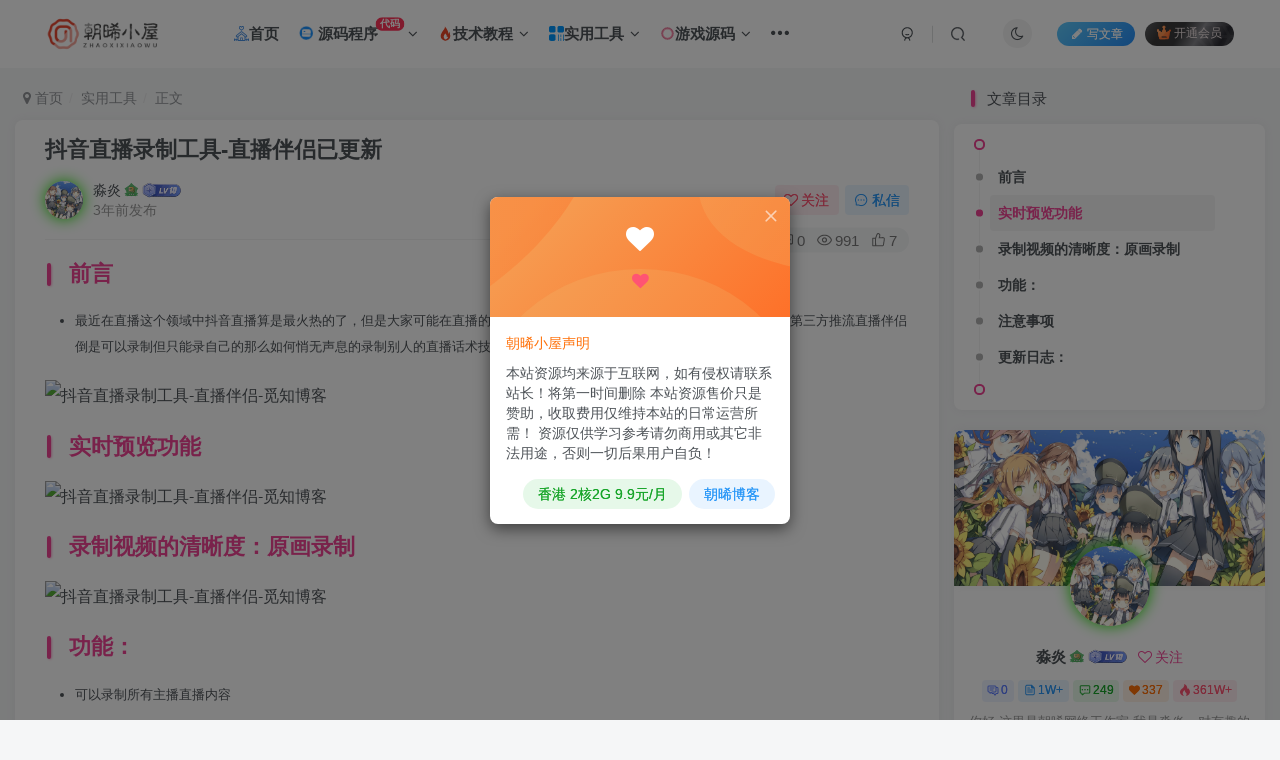

--- FILE ---
content_type: text/html; charset=UTF-8
request_url: https://www.zxiyun.com/21176.html
body_size: 56413
content:
<!DOCTYPE HTML>
<html lang="zh-Hans">
<head>
	<meta charset="UTF-8">
	<link rel="dns-prefetch" href="//apps.bdimg.com">
	<meta http-equiv="X-UA-Compatible" content="IE=edge,chrome=1">
	<meta name="viewport" content="width=device-width, initial-scale=1.0, user-scalable=0, minimum-scale=1.0, maximum-scale=0.0, viewport-fit=cover">
	<meta http-equiv="Cache-Control" content="no-transform" />
	<meta http-equiv="Cache-Control" content="no-siteapp" />
	<link rel='stylesheet' id='wbs-style-dlipp-css'  href='https://aliyun.zxiyun.com/wp-content/plugins/download-info-page/assets/wbp_dlipp.css?v=1.3.9' type='text/css' media='all' /><meta name='robots' content='max-image-preview:large' />
	<style>img:is([sizes="auto" i], [sizes^="auto," i]) { contain-intrinsic-size: 3000px 1500px }</style>
	<title>抖音直播录制工具-直播伴侣已更新-朝晞小屋</title><meta name="keywords" content="黑科技库,实用工具">
<meta name="description" content="前言	最近在直播这个领域中抖音直播算是最火热的了，但是大家可能在直播的时间想录制下当时的直播记录，可是抖音直播不能用第三方推流直播伴侣倒是可以录制但只能录自己的那么如何悄无声息的录制别人的直播话术技巧下，那么这款直播录制工具可以实现 实时预览功能 录制视频的清晰度：原画录制 功能：	可以录制所有主播直播内容	自动检测开播录制	录制主播数量不限	支持边录边播	支持原画录制，不限时长	功能完全免费	文">
<link rel="canonical" href="https://www.zxiyun.com/21176.html" />
<link rel='stylesheet' id='wp-block-library-css' href='https://aliyun.zxiyun.com/wp-includes/css/dist/block-library/style.min.css?ver=6.8.3' type='text/css' media='all' />
<style id='classic-theme-styles-inline-css' type='text/css'>
/*! This file is auto-generated */
.wp-block-button__link{color:#fff;background-color:#32373c;border-radius:9999px;box-shadow:none;text-decoration:none;padding:calc(.667em + 2px) calc(1.333em + 2px);font-size:1.125em}.wp-block-file__button{background:#32373c;color:#fff;text-decoration:none}
</style>
<style id='global-styles-inline-css' type='text/css'>
:root{--wp--preset--aspect-ratio--square: 1;--wp--preset--aspect-ratio--4-3: 4/3;--wp--preset--aspect-ratio--3-4: 3/4;--wp--preset--aspect-ratio--3-2: 3/2;--wp--preset--aspect-ratio--2-3: 2/3;--wp--preset--aspect-ratio--16-9: 16/9;--wp--preset--aspect-ratio--9-16: 9/16;--wp--preset--color--black: #000000;--wp--preset--color--cyan-bluish-gray: #abb8c3;--wp--preset--color--white: #ffffff;--wp--preset--color--pale-pink: #f78da7;--wp--preset--color--vivid-red: #cf2e2e;--wp--preset--color--luminous-vivid-orange: #ff6900;--wp--preset--color--luminous-vivid-amber: #fcb900;--wp--preset--color--light-green-cyan: #7bdcb5;--wp--preset--color--vivid-green-cyan: #00d084;--wp--preset--color--pale-cyan-blue: #8ed1fc;--wp--preset--color--vivid-cyan-blue: #0693e3;--wp--preset--color--vivid-purple: #9b51e0;--wp--preset--gradient--vivid-cyan-blue-to-vivid-purple: linear-gradient(135deg,rgba(6,147,227,1) 0%,rgb(155,81,224) 100%);--wp--preset--gradient--light-green-cyan-to-vivid-green-cyan: linear-gradient(135deg,rgb(122,220,180) 0%,rgb(0,208,130) 100%);--wp--preset--gradient--luminous-vivid-amber-to-luminous-vivid-orange: linear-gradient(135deg,rgba(252,185,0,1) 0%,rgba(255,105,0,1) 100%);--wp--preset--gradient--luminous-vivid-orange-to-vivid-red: linear-gradient(135deg,rgba(255,105,0,1) 0%,rgb(207,46,46) 100%);--wp--preset--gradient--very-light-gray-to-cyan-bluish-gray: linear-gradient(135deg,rgb(238,238,238) 0%,rgb(169,184,195) 100%);--wp--preset--gradient--cool-to-warm-spectrum: linear-gradient(135deg,rgb(74,234,220) 0%,rgb(151,120,209) 20%,rgb(207,42,186) 40%,rgb(238,44,130) 60%,rgb(251,105,98) 80%,rgb(254,248,76) 100%);--wp--preset--gradient--blush-light-purple: linear-gradient(135deg,rgb(255,206,236) 0%,rgb(152,150,240) 100%);--wp--preset--gradient--blush-bordeaux: linear-gradient(135deg,rgb(254,205,165) 0%,rgb(254,45,45) 50%,rgb(107,0,62) 100%);--wp--preset--gradient--luminous-dusk: linear-gradient(135deg,rgb(255,203,112) 0%,rgb(199,81,192) 50%,rgb(65,88,208) 100%);--wp--preset--gradient--pale-ocean: linear-gradient(135deg,rgb(255,245,203) 0%,rgb(182,227,212) 50%,rgb(51,167,181) 100%);--wp--preset--gradient--electric-grass: linear-gradient(135deg,rgb(202,248,128) 0%,rgb(113,206,126) 100%);--wp--preset--gradient--midnight: linear-gradient(135deg,rgb(2,3,129) 0%,rgb(40,116,252) 100%);--wp--preset--font-size--small: 13px;--wp--preset--font-size--medium: 20px;--wp--preset--font-size--large: 36px;--wp--preset--font-size--x-large: 42px;--wp--preset--spacing--20: 0.44rem;--wp--preset--spacing--30: 0.67rem;--wp--preset--spacing--40: 1rem;--wp--preset--spacing--50: 1.5rem;--wp--preset--spacing--60: 2.25rem;--wp--preset--spacing--70: 3.38rem;--wp--preset--spacing--80: 5.06rem;--wp--preset--shadow--natural: 6px 6px 9px rgba(0, 0, 0, 0.2);--wp--preset--shadow--deep: 12px 12px 50px rgba(0, 0, 0, 0.4);--wp--preset--shadow--sharp: 6px 6px 0px rgba(0, 0, 0, 0.2);--wp--preset--shadow--outlined: 6px 6px 0px -3px rgba(255, 255, 255, 1), 6px 6px rgba(0, 0, 0, 1);--wp--preset--shadow--crisp: 6px 6px 0px rgba(0, 0, 0, 1);}:where(.is-layout-flex){gap: 0.5em;}:where(.is-layout-grid){gap: 0.5em;}body .is-layout-flex{display: flex;}.is-layout-flex{flex-wrap: wrap;align-items: center;}.is-layout-flex > :is(*, div){margin: 0;}body .is-layout-grid{display: grid;}.is-layout-grid > :is(*, div){margin: 0;}:where(.wp-block-columns.is-layout-flex){gap: 2em;}:where(.wp-block-columns.is-layout-grid){gap: 2em;}:where(.wp-block-post-template.is-layout-flex){gap: 1.25em;}:where(.wp-block-post-template.is-layout-grid){gap: 1.25em;}.has-black-color{color: var(--wp--preset--color--black) !important;}.has-cyan-bluish-gray-color{color: var(--wp--preset--color--cyan-bluish-gray) !important;}.has-white-color{color: var(--wp--preset--color--white) !important;}.has-pale-pink-color{color: var(--wp--preset--color--pale-pink) !important;}.has-vivid-red-color{color: var(--wp--preset--color--vivid-red) !important;}.has-luminous-vivid-orange-color{color: var(--wp--preset--color--luminous-vivid-orange) !important;}.has-luminous-vivid-amber-color{color: var(--wp--preset--color--luminous-vivid-amber) !important;}.has-light-green-cyan-color{color: var(--wp--preset--color--light-green-cyan) !important;}.has-vivid-green-cyan-color{color: var(--wp--preset--color--vivid-green-cyan) !important;}.has-pale-cyan-blue-color{color: var(--wp--preset--color--pale-cyan-blue) !important;}.has-vivid-cyan-blue-color{color: var(--wp--preset--color--vivid-cyan-blue) !important;}.has-vivid-purple-color{color: var(--wp--preset--color--vivid-purple) !important;}.has-black-background-color{background-color: var(--wp--preset--color--black) !important;}.has-cyan-bluish-gray-background-color{background-color: var(--wp--preset--color--cyan-bluish-gray) !important;}.has-white-background-color{background-color: var(--wp--preset--color--white) !important;}.has-pale-pink-background-color{background-color: var(--wp--preset--color--pale-pink) !important;}.has-vivid-red-background-color{background-color: var(--wp--preset--color--vivid-red) !important;}.has-luminous-vivid-orange-background-color{background-color: var(--wp--preset--color--luminous-vivid-orange) !important;}.has-luminous-vivid-amber-background-color{background-color: var(--wp--preset--color--luminous-vivid-amber) !important;}.has-light-green-cyan-background-color{background-color: var(--wp--preset--color--light-green-cyan) !important;}.has-vivid-green-cyan-background-color{background-color: var(--wp--preset--color--vivid-green-cyan) !important;}.has-pale-cyan-blue-background-color{background-color: var(--wp--preset--color--pale-cyan-blue) !important;}.has-vivid-cyan-blue-background-color{background-color: var(--wp--preset--color--vivid-cyan-blue) !important;}.has-vivid-purple-background-color{background-color: var(--wp--preset--color--vivid-purple) !important;}.has-black-border-color{border-color: var(--wp--preset--color--black) !important;}.has-cyan-bluish-gray-border-color{border-color: var(--wp--preset--color--cyan-bluish-gray) !important;}.has-white-border-color{border-color: var(--wp--preset--color--white) !important;}.has-pale-pink-border-color{border-color: var(--wp--preset--color--pale-pink) !important;}.has-vivid-red-border-color{border-color: var(--wp--preset--color--vivid-red) !important;}.has-luminous-vivid-orange-border-color{border-color: var(--wp--preset--color--luminous-vivid-orange) !important;}.has-luminous-vivid-amber-border-color{border-color: var(--wp--preset--color--luminous-vivid-amber) !important;}.has-light-green-cyan-border-color{border-color: var(--wp--preset--color--light-green-cyan) !important;}.has-vivid-green-cyan-border-color{border-color: var(--wp--preset--color--vivid-green-cyan) !important;}.has-pale-cyan-blue-border-color{border-color: var(--wp--preset--color--pale-cyan-blue) !important;}.has-vivid-cyan-blue-border-color{border-color: var(--wp--preset--color--vivid-cyan-blue) !important;}.has-vivid-purple-border-color{border-color: var(--wp--preset--color--vivid-purple) !important;}.has-vivid-cyan-blue-to-vivid-purple-gradient-background{background: var(--wp--preset--gradient--vivid-cyan-blue-to-vivid-purple) !important;}.has-light-green-cyan-to-vivid-green-cyan-gradient-background{background: var(--wp--preset--gradient--light-green-cyan-to-vivid-green-cyan) !important;}.has-luminous-vivid-amber-to-luminous-vivid-orange-gradient-background{background: var(--wp--preset--gradient--luminous-vivid-amber-to-luminous-vivid-orange) !important;}.has-luminous-vivid-orange-to-vivid-red-gradient-background{background: var(--wp--preset--gradient--luminous-vivid-orange-to-vivid-red) !important;}.has-very-light-gray-to-cyan-bluish-gray-gradient-background{background: var(--wp--preset--gradient--very-light-gray-to-cyan-bluish-gray) !important;}.has-cool-to-warm-spectrum-gradient-background{background: var(--wp--preset--gradient--cool-to-warm-spectrum) !important;}.has-blush-light-purple-gradient-background{background: var(--wp--preset--gradient--blush-light-purple) !important;}.has-blush-bordeaux-gradient-background{background: var(--wp--preset--gradient--blush-bordeaux) !important;}.has-luminous-dusk-gradient-background{background: var(--wp--preset--gradient--luminous-dusk) !important;}.has-pale-ocean-gradient-background{background: var(--wp--preset--gradient--pale-ocean) !important;}.has-electric-grass-gradient-background{background: var(--wp--preset--gradient--electric-grass) !important;}.has-midnight-gradient-background{background: var(--wp--preset--gradient--midnight) !important;}.has-small-font-size{font-size: var(--wp--preset--font-size--small) !important;}.has-medium-font-size{font-size: var(--wp--preset--font-size--medium) !important;}.has-large-font-size{font-size: var(--wp--preset--font-size--large) !important;}.has-x-large-font-size{font-size: var(--wp--preset--font-size--x-large) !important;}
:where(.wp-block-post-template.is-layout-flex){gap: 1.25em;}:where(.wp-block-post-template.is-layout-grid){gap: 1.25em;}
:where(.wp-block-columns.is-layout-flex){gap: 2em;}:where(.wp-block-columns.is-layout-grid){gap: 2em;}
:root :where(.wp-block-pullquote){font-size: 1.5em;line-height: 1.6;}
</style>
<link rel='stylesheet' id='wp-copy-rights-style-css' href='https://aliyun.zxiyun.com/wp-content/plugins/wpcopyrights/assets/css/protect.css?ver=6.2' type='text/css' media='all' />
<link rel='stylesheet' id='_bootstrap-css' href='https://aliyun.zxiyun.com/wp-content/themes/zibll/css/bootstrap.min.css?ver=8.0' type='text/css' media='all' />
<link rel='stylesheet' id='_fontawesome-css' href='https://aliyun.zxiyun.com/wp-content/themes/zibll/css/font-awesome.min.css?ver=8.0' type='text/css' media='all' />
<link rel='stylesheet' id='_main-css' href='https://aliyun.zxiyun.com/wp-content/themes/zibll/css/main.min.css?ver=8.0' type='text/css' media='all' />
<link rel='stylesheet' id='_forums-css' href='https://aliyun.zxiyun.com/wp-content/themes/zibll/inc/functions/bbs/assets/css/main.min.css?ver=8.0' type='text/css' media='all' />
<link rel='stylesheet' id='wbui-css-css' href='https://aliyun.zxiyun.com/wp-content/plugins/download-info-page/assets/wbui/assets/wbui.css?ver=1.3.9' type='text/css' media='all' />
<script type="text/javascript" src="https://aliyun.zxiyun.com/wp-content/themes/zibll/js/libs/jquery.min.js?ver=8.0" id="jquery-js"></script>
<link rel='shortcut icon' href='https://tu.zxiyun.com/local/2024/10/03/66fe4db519baf.png'><link rel='icon' href='https://tu.zxiyun.com/local/2024/10/03/66fe4db519baf.png'><link rel='apple-touch-icon-precomposed' href='https://tu.zxiyun.com/local/2024/10/03/66fe4db519baf.png'><meta name='msapplication-TileImage' content='https://tu.zxiyun.com/local/2024/10/03/66fe4db519baf.png'><style>body{--theme-color:#f04494;--focus-shadow-color:rgba(240,68,148,.4);--focus-color-opacity1:rgba(240,68,148,.1);--mian-max-width:1430px;}.ipc-icon {
    width: 24px;
    margin-right: 4px;
}

img {
    border: 0;
}
img {
    vertical-align: middle;
}
img {
    max-width: 100%;
    max-height: 100%;
 /*文章随机彩色标签*/
.article-tags{margin-bottom: 10px}.article-tags a{padding: 4px 10px;background-color: #19B5FE;color: white;font-size: 12px;line-height: 16px;font-weight: 400;margin: 0 5px 5px 0;border-radius: 2px;display: inline-block}.article-tags a:nth-child(5n){background-color: #4A4A4A;color: #FFF}.article-tags a:nth-child(5n+1){background-color: #ff5e5c;color: #FFF}.article-tags a:nth-child(5n+2){background-color: #ffbb50;color: #FFF}.article-tags a:nth-child(5n+3){background-color: #1ac756;color: #FFF}.article-tags a:nth-child(5n+4){background-color: #19B5FE;color: #FFF}.article-tags a:hover{background-color: #1B1B1B;color: #FFF}
}
/*首页文章列表悬停上浮*/
@media screen and (min-width: 980px){.tab-content .posts-item:not(article){transition: all 0.3s;}.tab-content .posts-item:not(article):hover{transform: translateY(-10px); box-shadow: 0 8px 10px rgba(255, 112, 173, 0.35);}}
/*头像呼吸光环和鼠标悬停旋转放大*/
.avatar{border-radius: 50%; animation: light 4s ease-in-out infinite; transition: 0.5s;}.avatar:hover{transform: scale(1.15) rotate(720deg);}@keyframes light{0%{box-shadow: 0 0 4px #f00;} 25%{box-shadow: 0 0 16px #0f0;} 50%{box-shadow: 0 0 4px #00f;} 75%{box-shadow: 0 0 16px #0f0;} 100%{box-shadow: 0 0 4px #f00;}}
/*导航栏字体加粗*/
ul.nav {font-weight: 700;}
/* logo扫光 */
.navbar-brand{position:relative;overflow:hidden;margin: 0px 0 0 0px;}.navbar-brand:before{content:""; position: absolute; left: -665px; top: -460px; width: 200px; height: 15px; background-color: rgba(255,255,255,.5); -webkit-transform: rotate(-45deg); -moz-transform: rotate(-45deg); -ms-transform: rotate(-45deg); -o-transform: rotate(-45deg); transform: rotate(-45deg); -webkit-animation: searchLights 6s ease-in 0s infinite; -o-animation: searchLights 6s ease-in 0s infinite; animation: searchLights 6s ease-in 0s infinite;}@-moz-keyframes searchLights{50%{left: -100px; top: 0;} 65%{left: 120px; top: 100px;}}@keyframes searchLights{40%{left: -100px; top: 0;} 60%{left: 120px; top: 100px;} 80%{left: -100px; top: 0px;}}
/*点击更多*/
.theme-pagination .ajax-next a, .theme-pagination .order-ajax-next a{border-radius: 30px; padding: 15px 0; color: var(--muted-color); background-color:var(--main-bg-color);color: #FF0033;display: block;opacity: 1;font-weight:bold;}
/*过期文章提示样式*/
.article-timeout{position:relative; border-radius: 8px; position: relative; margin-bottom: 25px; padding: 10px; background-color: var(--body-bg-color);}.enlighter-default .enlighter{max-height:400px;overflow-y:auto !important;}.posts-item .item-heading>a {font-weight: bold;color: unset;}@media (max-width:640px) {
		.meta-right .meta-view{
			display: unset !important;
		}
	}</style>
<!--HEADER_CODE_START-->
<!--提升字体加载速度-->
<link rel="preload" href="https://at.alicdn.com/t/font_3432061_mis36i3clhn.woff2" as="font" type="font/woff2" crossorigin="anonymous">

<!--HEADER_CODE_END-->
<meta name='apple-mobile-web-app-title' content='朝晞小屋'><!--[if IE]><script src="https://aliyun.zxiyun.com/wp-content/themes/zibll/js/libs/html5.min.js"></script><![endif]-->	</head>
<body class="wp-singular post-template-default single single-post postid-21176 single-format-standard wp-theme-zibll white-theme nav-fixed site-layout-2">
		<div style="position: fixed;z-index: -999;left: -5000%;"><img src="https://cdn.98dou.cn/mizhimg/uploads/2021/10/2021102410171324.png" alt="抖音直播录制工具-直播伴侣已更新-朝晞小屋"></div>	    <header class="header header-layout-1">
        <nav class="navbar navbar-top center">
            <div class="container-fluid container-header">
                <div class="navbar-header">
			<div class="navbar-brand"><a class="navbar-logo" href="https://www.zxiyun.com"><img src="https://tu.zxiyun.com/local/2024/10/03/66fe4e1b9322c.png" switch-src="https://tu.zxiyun.com/local/2024/10/03/66fe4e1b9322c.png" alt="朝晞小屋-为新手站长打造最好的技术博客" >
			</a></div>
			<button type="button" data-toggle-class="mobile-navbar-show" data-target="body" class="navbar-toggle"><i class="em12 css-icon i-menu"><i></i></i></button><a class="main-search-btn navbar-toggle" href="javascript:;"><svg class="icon" aria-hidden="true"><use xlink:href="#icon-search"></use></svg></a>
		</div>                <div class="collapse navbar-collapse">
                    <ul class="nav navbar-nav"><li id="menu-item-204" class="menu-item menu-item-type-custom menu-item-object-custom menu-item-home menu-item-204"><a href="https://www.zxiyun.com/"><svg class="icon" aria-hidden="true"><use xlink:href="#icon-home"></use></svg>首页</a></li>
<li id="menu-item-3904" class="menu-item menu-item-type-taxonomy menu-item-object-category menu-item-has-children menu-item-3904"><a href="https://www.zxiyun.com/category/ymcx"><svg class="icon fa-spin" aria-hidden="true"><use xlink:href="#icon-icon-18"></use></svg> 源码程序<badge>代码</badge></a>
<ul class="sub-menu">
	<li id="menu-item-49598" class="menu-item menu-item-type-taxonomy menu-item-object-category menu-item-49598"><a href="https://www.zxiyun.com/category/ymcx/wzym"><svg class="icon" aria-hidden="true"><use xlink:href="#icon-wangzhankaifa"></use></svg> 网站源码</a></li>
	<li id="menu-item-60276" class="menu-item menu-item-type-taxonomy menu-item-object-category menu-item-60276"><a href="https://www.zxiyun.com/category/ymcx/mbcj"><svg class="icon" aria-hidden="true"><use xlink:href="#icon-daima"></use></svg> 模板插件</a></li>
	<li id="menu-item-49707" class="menu-item menu-item-type-taxonomy menu-item-object-category menu-item-49707"><a href="https://www.zxiyun.com/category/ymcx/xcx"><svg class="icon" aria-hidden="true"><use xlink:href="#icon-xiaochengxu"></use></svg> 小程序</a></li>
</ul>
</li>
<li id="menu-item-3909" class="menu-item menu-item-type-taxonomy menu-item-object-category menu-item-has-children menu-item-3909"><a href="https://www.zxiyun.com/category/jsjc"><svg class="icon" aria-hidden="true"><use xlink:href="#icon-redian"></use></svg>技术教程</a>
<ul class="sub-menu">
	<li id="menu-item-48220" class="menu-item menu-item-type-taxonomy menu-item-object-category menu-item-48220"><a href="https://www.zxiyun.com/category/jsjc/jckc"><svg class="icon" aria-hidden="true"><use xlink:href="#icon-zaixianjiaocheng"></use></svg> 课程资源</a></li>
	<li id="menu-item-49313" class="menu-item menu-item-type-taxonomy menu-item-object-category menu-item-49313"><a href="https://www.zxiyun.com/category/jsjc/syjc"><svg class="icon" aria-hidden="true"><use xlink:href="#icon-jiaocheng"></use></svg> 实用教程</a></li>
</ul>
</li>
<li id="menu-item-3994" class="menu-item menu-item-type-taxonomy menu-item-object-category current-post-ancestor current-menu-parent current-post-parent menu-item-has-children menu-item-3994"><a href="https://www.zxiyun.com/category/sygj"><svg class="icon" aria-hidden="true"><use xlink:href="#icon-zhizuo"></use></svg>实用工具</a>
<ul class="sub-menu">
	<li id="menu-item-48213" class="menu-item menu-item-type-taxonomy menu-item-object-category menu-item-48213"><a href="https://www.zxiyun.com/category/sygj/sjgj"><svg class="icon" aria-hidden="true"><use xlink:href="#icon-shebeiguanli-lan"></use></svg> 手机工具</a></li>
	<li id="menu-item-49543" class="menu-item menu-item-type-taxonomy menu-item-object-category menu-item-49543"><a href="https://www.zxiyun.com/category/sygj/dngj"><svg class="icon" aria-hidden="true"><use xlink:href="#icon-Slice1"></use></svg> 电脑工具</a></li>
</ul>
</li>
<li id="menu-item-4311" class="menu-item menu-item-type-taxonomy menu-item-object-category menu-item-has-children menu-item-4311"><a href="https://www.zxiyun.com/category/yxym"><svg class="icon" aria-hidden="true"><use xlink:href="#icon-touxiangbeijing"></use></svg>游戏源码</a>
<ul class="sub-menu">
	<li id="menu-item-48224" class="menu-item menu-item-type-taxonomy menu-item-object-category menu-item-48224"><a href="https://www.zxiyun.com/category/yxym/syym"><svg class="icon" aria-hidden="true"><use xlink:href="#icon-shouyou"></use></svg> 手游源码</a></li>
	<li id="menu-item-48226" class="menu-item menu-item-type-taxonomy menu-item-object-category menu-item-48226"><a href="https://www.zxiyun.com/category/yxym/dyym"><svg class="icon" aria-hidden="true"><use xlink:href="#icon-duanyou"></use></svg> 端游源码</a></li>
	<li id="menu-item-48227" class="menu-item menu-item-type-taxonomy menu-item-object-category menu-item-48227"><a href="https://www.zxiyun.com/category/yxym/yyym"><svg class="icon" aria-hidden="true"><use xlink:href="#icon-yeyou"></use></svg> 页游源码</a></li>
	<li id="menu-item-48225" class="menu-item menu-item-type-taxonomy menu-item-object-category menu-item-48225"><a href="https://www.zxiyun.com/category/yxym/jcgj"><svg class="icon" aria-hidden="true"><use xlink:href="#icon-assembly3_Assembly_QuickSolve"></use></svg> 教程工具</a></li>
</ul>
</li>
<li id="menu-item-4698" class="menu-item menu-item-type-taxonomy menu-item-object-category menu-item-has-children menu-item-4698"><a href="https://www.zxiyun.com/category/sxyy"><svg class="icon" aria-hidden="true"><use xlink:href="#icon-meituqu"></use></svg>身心愉悦</a>
<ul class="sub-menu">
	<li id="menu-item-48082" class="menu-item menu-item-type-taxonomy menu-item-object-category menu-item-48082"><a href="https://www.zxiyun.com/category/sxyy/yxhj">游戏合集</a></li>
</ul>
</li>
<li id="menu-item-4699" class="menu-item menu-item-type-taxonomy menu-item-object-category menu-item-has-children menu-item-4699"><a href="https://www.zxiyun.com/category/about"><svg class="icon" aria-hidden="true"><use xlink:href="#icon-guanyuwomen"></use></svg>关于我们</a>
<ul class="sub-menu">
	<li id="menu-item-4700" class="menu-item menu-item-type-custom menu-item-object-custom menu-item-4700"><a href="http://dh.zxiyun.com/">朝晞导航网</a></li>
	<li id="menu-item-4702" class="menu-item menu-item-type-custom menu-item-object-custom menu-item-4702"><a href="http://cloud.zxiyun.com/">朝晞云</a></li>
	<li id="menu-item-4701" class="menu-item menu-item-type-custom menu-item-object-custom menu-item-4701"><a href="http://xue.zxiyun.com/">朝晞互联</a></li>
	<li id="menu-item-4703" class="menu-item menu-item-type-custom menu-item-object-custom menu-item-4703"><a href="http://mzf.zxiyun.com/">朝晞码支付</a></li>
</ul>
</li>
</ul><div class="navbar-form navbar-right hide show-nav-but" style="margin-right:-10px;"><a data-toggle-class data-target=".nav.navbar-nav" href="javascript:;" class="but"><svg class="" aria-hidden="true" data-viewBox="0 0 1024 1024" viewBox="0 0 1024 1024"><use xlink:href="#icon-menu_2"></use></svg></a></div><div class="navbar-form navbar-right navbar-but"><span class="newadd-btns hover-show but nowave jb-blue radius">
                    <i class="fa fa-fw fa-pencil"></i>写文章
                    <div class="hover-show-con dropdown-menu drop-newadd"><a rel="nofollow" class="btn-newadd" href="https://www.zxiyun.com/newposts"><icon class="jb-green"><i class="fa fa-pencil-square"></i></icon><text>发布文章</text></a><a class="signin-loader btn-newadd" href="javascript:;"><icon class="jb-pink"><svg class="icon" aria-hidden="true"><use xlink:href="#icon-topic"></use></svg></icon><text>创建话题</text></a><a class="signin-loader plate-add btn-newadd" href="javascript:;"><icon class="jb-yellow"><svg class="icon" aria-hidden="true"><use xlink:href="#icon-plate-fill"></use></svg></icon><text>创建板块</text></a><a rel="nofollow" class="btn-newadd" href="https://www.zxiyun.com/posts-edit"><icon class="jb-blue"><svg class="icon" aria-hidden="true"><use xlink:href="#icon-posts"></use></svg></icon><text>发布帖子</text></a></div>
                </span><span class="hover-show inline-block"><a class="signin-loader but jb-red radius payvip-icon ml10" href="javascript:;"><svg class="em12 mr3" aria-hidden="true" data-viewBox="0 0 1024 1024" viewBox="0 0 1024 1024"><use xlink:href="#icon-vip_1"></use></svg>开通会员</a><div class="sub-menu hover-show-con sub-vip-card"><div class="vip-card pointer level-1 vip-theme1 signin-loader" vip-level="1">
    <div class="abs-center vip-baicon"><img  class="lazyload img-icon " src="https://aliyun.zxiyun.com/wp-content/themes/zibll/img/thumbnail-null.svg" data-src="https://aliyun.zxiyun.com/wp-content/themes/zibll/img/vip-1.svg" title="普通会员" alt="普通会员"></div><div class="vip-img abs-right"><img  class="lazyload img-icon " src="https://aliyun.zxiyun.com/wp-content/themes/zibll/img/thumbnail-null.svg" data-src="https://aliyun.zxiyun.com/wp-content/themes/zibll/img/vip-1.svg" title="普通会员" alt="普通会员"></div><div class="relative"><div class="vip-name mb10"><span class="mr6"><img  class="lazyload img-icon " src="https://aliyun.zxiyun.com/wp-content/themes/zibll/img/thumbnail-null.svg" data-src="https://aliyun.zxiyun.com/wp-content/themes/zibll/img/vip-1.svg" title="普通会员" alt="普通会员"></span>开通普通会员</div><ul class="mb10 relative"><li>全站资源折扣购买</li>
<li>部分内容免费阅读</li>
<li>下载额度增加</li>
<li>资源求助权限</li></ul><a class="but jb-blue radius payvip-button" href="javascript:;">开通普通会员</a></div>
    </div><div class="vip-card pointer level-2 vip-theme2 signin-loader" vip-level="2">
    <div class="abs-center vip-baicon"><img  class="lazyload img-icon " src="https://aliyun.zxiyun.com/wp-content/themes/zibll/img/thumbnail-null.svg" data-src="https://aliyun.zxiyun.com/wp-content/themes/zibll/img/vip-2.svg" title="超级会员" alt="超级会员"></div><div class="vip-img abs-right"><img  class="lazyload img-icon " src="https://aliyun.zxiyun.com/wp-content/themes/zibll/img/thumbnail-null.svg" data-src="https://aliyun.zxiyun.com/wp-content/themes/zibll/img/vip-2.svg" title="超级会员" alt="超级会员"></div><div class="relative"><div class="vip-name mb10"><span class="mr6"><img  class="lazyload img-icon " src="https://aliyun.zxiyun.com/wp-content/themes/zibll/img/thumbnail-null.svg" data-src="https://aliyun.zxiyun.com/wp-content/themes/zibll/img/vip-2.svg" title="超级会员" alt="超级会员"></span>开通超级会员</div><ul class="mb10 relative"><li>全站资源免费</li>
<li>内容免费阅读</li>
<li>一对一技术指导</li>
<li>下载额度增加</li></ul><a class="but jb-blue radius payvip-button" href="javascript:;">开通超级会员</a></div>
    </div></div></span></div><div class="navbar-form navbar-right"><a href="javascript:;" class="toggle-theme toggle-radius"><i class="fa fa-toggle-theme"></i></a></div><div class="navbar-form navbar-right">
					<ul class="list-inline splitters relative">
						<li><a href="javascript:;" class="btn signin-loader"><svg class="icon" aria-hidden="true" data-viewBox="50 0 924 924" viewBox="50 0 924 924"><use xlink:href="#icon-user"></use></svg></a>
							<ul class="sub-menu">
							<div class="padding-10"><div class="sub-user-box"><div class="text-center"><div><a class="em09 signin-loader but jb-red radius4 payvip-icon btn-block mt10" href="javascript:;"><svg class="em12 mr10" aria-hidden="true" data-viewBox="0 0 1024 1024" viewBox="0 0 1024 1024"><use xlink:href="#icon-vip_1"></use></svg>开通会员 尊享会员权益</a></div><div class="flex jsa header-user-href"><a href="javascript:;" class="signin-loader"><div class="badg mb6 toggle-radius c-blue"><svg class="icon" aria-hidden="true" data-viewBox="50 0 924 924" viewBox="50 0 924 924"><use xlink:href="#icon-user"></use></svg></div><div class="c-blue">登录</div></a><a href="javascript:;" class="signup-loader"><div class="badg mb6 toggle-radius c-green"><svg class="icon" aria-hidden="true"><use xlink:href="#icon-signup"></use></svg></div><div class="c-green">注册</div></a><a target="_blank" rel="nofollow" href="https://www.zxiyun.com/user-sign?tab=resetpassword&redirect_to=https://www.zxiyun.com/21176.html"><div class="badg mb6 toggle-radius c-purple"><svg class="icon" aria-hidden="true"><use xlink:href="#icon-user_rp"></use></svg></div><div class="c-purple">找回密码</div></a></div></div><p class="social-separator separator muted-3-color em09 mt10">快速登录</p><div class="social_loginbar"><a rel="nofollow" title="QQ登录" href="https://www.zxiyun.com/oauth/qq?rurl=https%3A%2F%2Fwww.zxiyun.com%2F21176.html" class="social-login-item qq button-lg"><i class="fa fa-qq" aria-hidden="true"></i>QQ登录</a><a rel="nofollow" title="微信登录" href="https://www.zxiyun.com/oauth/weixingzh?rurl=https%3A%2F%2Fwww.zxiyun.com%2F21176.html" class="social-login-item weixingzh button-lg qrcode-signin"><i class="fa fa-weixin" aria-hidden="true"></i>微信登录</a><a rel="nofollow" title="码云登录" href="https://www.zxiyun.com/oauth/gitee?rurl=https%3A%2F%2Fwww.zxiyun.com%2F21176.html" class="social-login-item gitee button-lg"><svg class="icon" aria-hidden="true"><use xlink:href="#icon-gitee"></use></svg>码云登录</a></div></div></div>
							</ul>
						</li><li class="relative"><a class="main-search-btn btn nav-search-btn" href="javascript:;"><svg class="icon" aria-hidden="true"><use xlink:href="#icon-search"></use></svg></a></li>
					</ul>
				</div>                </div>
            </div>
        </nav>
    </header>

    <div class="mobile-header">
        <nav mini-touch="mobile-nav" touch-direction="left" class="mobile-navbar visible-xs-block scroll-y mini-scrollbar left">
            <a href="javascript:;" class="toggle-theme toggle-radius"><i class="fa fa-toggle-theme"></i></a><ul class="mobile-menus theme-box"><li class="menu-item menu-item-type-custom menu-item-object-custom menu-item-home menu-item-204"><a href="https://www.zxiyun.com/"><svg class="icon" aria-hidden="true"><use xlink:href="#icon-home"></use></svg>首页</a></li>
<li class="menu-item menu-item-type-taxonomy menu-item-object-category menu-item-has-children menu-item-3904"><a href="https://www.zxiyun.com/category/ymcx"><svg class="icon fa-spin" aria-hidden="true"><use xlink:href="#icon-icon-18"></use></svg> 源码程序<badge>代码</badge></a>
<ul class="sub-menu">
	<li class="menu-item menu-item-type-taxonomy menu-item-object-category menu-item-49598"><a href="https://www.zxiyun.com/category/ymcx/wzym"><svg class="icon" aria-hidden="true"><use xlink:href="#icon-wangzhankaifa"></use></svg> 网站源码</a></li>
	<li class="menu-item menu-item-type-taxonomy menu-item-object-category menu-item-60276"><a href="https://www.zxiyun.com/category/ymcx/mbcj"><svg class="icon" aria-hidden="true"><use xlink:href="#icon-daima"></use></svg> 模板插件</a></li>
	<li class="menu-item menu-item-type-taxonomy menu-item-object-category menu-item-49707"><a href="https://www.zxiyun.com/category/ymcx/xcx"><svg class="icon" aria-hidden="true"><use xlink:href="#icon-xiaochengxu"></use></svg> 小程序</a></li>
</ul>
</li>
<li class="menu-item menu-item-type-taxonomy menu-item-object-category menu-item-has-children menu-item-3909"><a href="https://www.zxiyun.com/category/jsjc"><svg class="icon" aria-hidden="true"><use xlink:href="#icon-redian"></use></svg>技术教程</a>
<ul class="sub-menu">
	<li class="menu-item menu-item-type-taxonomy menu-item-object-category menu-item-48220"><a href="https://www.zxiyun.com/category/jsjc/jckc"><svg class="icon" aria-hidden="true"><use xlink:href="#icon-zaixianjiaocheng"></use></svg> 课程资源</a></li>
	<li class="menu-item menu-item-type-taxonomy menu-item-object-category menu-item-49313"><a href="https://www.zxiyun.com/category/jsjc/syjc"><svg class="icon" aria-hidden="true"><use xlink:href="#icon-jiaocheng"></use></svg> 实用教程</a></li>
</ul>
</li>
<li class="menu-item menu-item-type-taxonomy menu-item-object-category current-post-ancestor current-menu-parent current-post-parent menu-item-has-children menu-item-3994"><a href="https://www.zxiyun.com/category/sygj"><svg class="icon" aria-hidden="true"><use xlink:href="#icon-zhizuo"></use></svg>实用工具</a>
<ul class="sub-menu">
	<li class="menu-item menu-item-type-taxonomy menu-item-object-category menu-item-48213"><a href="https://www.zxiyun.com/category/sygj/sjgj"><svg class="icon" aria-hidden="true"><use xlink:href="#icon-shebeiguanli-lan"></use></svg> 手机工具</a></li>
	<li class="menu-item menu-item-type-taxonomy menu-item-object-category menu-item-49543"><a href="https://www.zxiyun.com/category/sygj/dngj"><svg class="icon" aria-hidden="true"><use xlink:href="#icon-Slice1"></use></svg> 电脑工具</a></li>
</ul>
</li>
<li class="menu-item menu-item-type-taxonomy menu-item-object-category menu-item-has-children menu-item-4311"><a href="https://www.zxiyun.com/category/yxym"><svg class="icon" aria-hidden="true"><use xlink:href="#icon-touxiangbeijing"></use></svg>游戏源码</a>
<ul class="sub-menu">
	<li class="menu-item menu-item-type-taxonomy menu-item-object-category menu-item-48224"><a href="https://www.zxiyun.com/category/yxym/syym"><svg class="icon" aria-hidden="true"><use xlink:href="#icon-shouyou"></use></svg> 手游源码</a></li>
	<li class="menu-item menu-item-type-taxonomy menu-item-object-category menu-item-48226"><a href="https://www.zxiyun.com/category/yxym/dyym"><svg class="icon" aria-hidden="true"><use xlink:href="#icon-duanyou"></use></svg> 端游源码</a></li>
	<li class="menu-item menu-item-type-taxonomy menu-item-object-category menu-item-48227"><a href="https://www.zxiyun.com/category/yxym/yyym"><svg class="icon" aria-hidden="true"><use xlink:href="#icon-yeyou"></use></svg> 页游源码</a></li>
	<li class="menu-item menu-item-type-taxonomy menu-item-object-category menu-item-48225"><a href="https://www.zxiyun.com/category/yxym/jcgj"><svg class="icon" aria-hidden="true"><use xlink:href="#icon-assembly3_Assembly_QuickSolve"></use></svg> 教程工具</a></li>
</ul>
</li>
<li class="menu-item menu-item-type-taxonomy menu-item-object-category menu-item-has-children menu-item-4698"><a href="https://www.zxiyun.com/category/sxyy"><svg class="icon" aria-hidden="true"><use xlink:href="#icon-meituqu"></use></svg>身心愉悦</a>
<ul class="sub-menu">
	<li class="menu-item menu-item-type-taxonomy menu-item-object-category menu-item-48082"><a href="https://www.zxiyun.com/category/sxyy/yxhj">游戏合集</a></li>
</ul>
</li>
<li class="menu-item menu-item-type-taxonomy menu-item-object-category menu-item-has-children menu-item-4699"><a href="https://www.zxiyun.com/category/about"><svg class="icon" aria-hidden="true"><use xlink:href="#icon-guanyuwomen"></use></svg>关于我们</a>
<ul class="sub-menu">
	<li class="menu-item menu-item-type-custom menu-item-object-custom menu-item-4700"><a href="http://dh.zxiyun.com/">朝晞导航网</a></li>
	<li class="menu-item menu-item-type-custom menu-item-object-custom menu-item-4702"><a href="http://cloud.zxiyun.com/">朝晞云</a></li>
	<li class="menu-item menu-item-type-custom menu-item-object-custom menu-item-4701"><a href="http://xue.zxiyun.com/">朝晞互联</a></li>
	<li class="menu-item menu-item-type-custom menu-item-object-custom menu-item-4703"><a href="http://mzf.zxiyun.com/">朝晞码支付</a></li>
</ul>
</li>
</ul><div class="posts-nav-box" data-title="文章目录"></div><div class="sub-user-box"><div class="text-center"><div><a class="em09 signin-loader but jb-red radius4 payvip-icon btn-block mt10" href="javascript:;"><svg class="em12 mr10" aria-hidden="true" data-viewBox="0 0 1024 1024" viewBox="0 0 1024 1024"><use xlink:href="#icon-vip_1"></use></svg>开通会员 尊享会员权益</a></div><div class="flex jsa header-user-href"><a href="javascript:;" class="signin-loader"><div class="badg mb6 toggle-radius c-blue"><svg class="icon" aria-hidden="true" data-viewBox="50 0 924 924" viewBox="50 0 924 924"><use xlink:href="#icon-user"></use></svg></div><div class="c-blue">登录</div></a><a href="javascript:;" class="signup-loader"><div class="badg mb6 toggle-radius c-green"><svg class="icon" aria-hidden="true"><use xlink:href="#icon-signup"></use></svg></div><div class="c-green">注册</div></a><a target="_blank" rel="nofollow" href="https://www.zxiyun.com/user-sign?tab=resetpassword&redirect_to=https://www.zxiyun.com/21176.html"><div class="badg mb6 toggle-radius c-purple"><svg class="icon" aria-hidden="true"><use xlink:href="#icon-user_rp"></use></svg></div><div class="c-purple">找回密码</div></a></div></div><p class="social-separator separator muted-3-color em09 mt10">快速登录</p><div class="social_loginbar"><a rel="nofollow" title="QQ登录" href="https://www.zxiyun.com/oauth/qq?rurl=https%3A%2F%2Fwww.zxiyun.com%2F21176.html" class="social-login-item qq button-lg"><i class="fa fa-qq" aria-hidden="true"></i>QQ登录</a><a rel="nofollow" title="微信登录" href="https://www.zxiyun.com/oauth/weixingzh?rurl=https%3A%2F%2Fwww.zxiyun.com%2F21176.html" class="social-login-item weixingzh button-lg qrcode-signin"><i class="fa fa-weixin" aria-hidden="true"></i>微信登录</a><a rel="nofollow" title="码云登录" href="https://www.zxiyun.com/oauth/gitee?rurl=https%3A%2F%2Fwww.zxiyun.com%2F21176.html" class="social-login-item gitee button-lg"><svg class="icon" aria-hidden="true"><use xlink:href="#icon-gitee"></use></svg>码云登录</a></div></div><div class="mobile-nav-widget"></div>        </nav>
        <div class="fixed-body" data-toggle-class="mobile-navbar-show" data-target="body"></div>
    </div>
    	
	
<!--自定义统计代码-->
<!--统计信息函数-->
<script type="text/javascript" >
var tj_jstext='23044'</script>
<script type="text/javascript" >
var tj_24h='2'</script>
<script type="text/javascript" >
var tj_view='3664005'</script>
<script type="text/javascript" >
var tj_rzzs='10382'</script>
<script type="text/javascript" >
var tj_wdyx='2125'</script><div class="container fluid-widget"></div><main role="main" class="container">
    <div class="content-wrap">
        <div class="content-layout">
            <ul class="breadcrumb">
		<li><a href="https://www.zxiyun.com"><i class="fa fa-map-marker"></i> 首页</a></li><li>
		<a href="https://www.zxiyun.com/category/sygj">实用工具</a> </li><li> 正文</li></ul><article class="article main-bg theme-box box-body radius8 main-shadow"><div class="article-header theme-box clearfix relative"><h1 class="article-title"> <a href="https://www.zxiyun.com/21176.html">抖音直播录制工具-直播伴侣已更新</a></h1><div class="article-avatar"><div class="user-info flex ac article-avatar"><a href="https://www.zxiyun.com/author/1"><span class="avatar-img"><img alt="淼炎的头像-朝晞小屋" src="https://aliyun.zxiyun.com/wp-content/themes/zibll/img/avatar-default.png" data-src="//www.zxiyun.com/wp-content/uploads/2021/05/539f7da98362.jpg" class="lazyload avatar avatar-id-1"></span></a><div class="user-right flex flex1 ac jsb ml10"><div class="flex1"><name class="flex ac flex1"><a class="display-name text-ellipsis " href="https://www.zxiyun.com/author/1">淼炎</a><img  class="lazyload ml3 img-icon medal-icon" src="https://aliyun.zxiyun.com/wp-content/themes/zibll/img/thumbnail-null.svg" data-src="https://aliyun.zxiyun.com/wp-content/themes/zibll/img/medal/medal-11.svg" data-toggle="tooltip" title="小有见解"  alt="徽章-小有见解-朝晞小屋"><img  class="lazyload img-icon ml3" src="https://aliyun.zxiyun.com/wp-content/themes/zibll/img/thumbnail-null.svg" data-src="https://aliyun.zxiyun.com/wp-content/themes/zibll/img/user-level-10.png" data-toggle="tooltip" title="LV10" alt="等级-LV10-朝晞小屋"></name><div class="px12-sm muted-2-color text-ellipsis"><span data-toggle="tooltip" data-placement="bottom" title="2023年02月20日 05:07发布">3年前发布</span></div></div><div class="flex0 user-action"><a href="javascript:;" class="px12-sm ml10 follow but c-red signin-loader" data-pid="1"><count><i class="fa fa-heart-o mr3" aria-hidden="true"></i>关注</count></a><a class="signin-loader ml6 but c-blue px12-sm" href="javascript:;"><svg class="icon" aria-hidden="true"><use xlink:href="#icon-private"></use></svg>私信</a></div></div></div><div class="relative"><i class="line-form-line"></i><div class="flex ac single-metabox abs-right"><div class="post-metas"><item class="meta-comm"><a rel="nofollow" data-toggle="tooltip" title="去评论" href="javascript:(scrollTo('#comments',-50));"><svg class="icon" aria-hidden="true"><use xlink:href="#icon-comment"></use></svg>0</a></item><item class="meta-view"><svg class="icon" aria-hidden="true"><use xlink:href="#icon-view"></use></svg>991</item><item class="meta-like"><svg class="icon" aria-hidden="true"><use xlink:href="#icon-like"></use></svg>7</item></div></div></div></div></div>    <div class="article-content">
                        <div data-nav="posts"class="theme-box wp-posts-content">
            <h1 id="wznav_0" class="wp-block-zibllblock-biaoti title-theme">前言</h1>
<ul class="has-small-font-size">
<li>最近在直播这个领域中抖音直播算是最火热的了，但是大家可能在直播的时间想录制下当时的直播记录，可是抖音直播不能用第三方推流直播伴侣倒是可以录制但只能录自己的那么如何悄无声息的录制别人的直播话术技巧下，那么这款直播录制工具可以实现</li>
</ul>
<figure class="wp-block-image size-full"><img decoding="async" class="wp-image-2470  " title="抖音直播录制工具-直播伴侣-觅知博客" src="https://aliyun.zxiyun.com/wp-content/themes/zibll/img/thumbnail-lg.svg" data-src="https://cdn.98dou.cn/mizhimg/uploads/2021/10/2021102410171324.png" alt="抖音直播录制工具-直播伴侣-觅知博客" data-src="https://cdn.98dou.cn/mizhimg/uploads/2021/10/2021102410171324.png"  /></figure>
<h1 id="wznav_1" class="wp-block-zibllblock-biaoti title-theme">实时预览功能</h1>
<figure class="wp-block-image size-large"><img decoding="async" class="  " title="抖音直播录制工具-直播伴侣-觅知博客" src="https://aliyun.zxiyun.com/wp-content/themes/zibll/img/thumbnail-lg.svg" data-src="https://cdn.98dou.cn/mizhimg/uploads/2022/03/20220312111104130.jpg" alt="抖音直播录制工具-直播伴侣-觅知博客" data-src="https://cdn.98dou.cn/mizhimg/uploads/2022/03/20220312111104130.jpg"  /></figure>
<h1 id="wznav_2" class="wp-block-zibllblock-biaoti title-theme">录制视频的清晰度：原画录制</h1>
<figure class="wp-block-image size-large"><img decoding="async" class="wp-image-696  " title="抖音直播录制工具-直播伴侣-觅知博客" src="https://aliyun.zxiyun.com/wp-content/themes/zibll/img/thumbnail-lg.svg" data-src="https://cdn.98dou.cn/mizhimg/uploads/2021/07/image-34.png" alt="抖音直播录制工具-直播伴侣-觅知博客" data-src="https://cdn.98dou.cn/mizhimg/uploads/2021/07/image-34.png"  /></figure>
<h1 id="wznav_3" class="wp-block-zibllblock-biaoti title-theme">功能：</h1>
<ul class="has-small-font-size">
<li>可以录制所有主播直播内容</li>
<li>自动检测开播录制</li>
<li>录制主播数量不限</li>
<li>支持边录边播</li>
<li>支持原画录制，不限时长</li>
<li>功能完全免费</li>
<li>文件分类打包</li>
</ul>
<h1 id="wznav_4" class="wp-block-zibllblock-biaoti title-theme">注意事项</h1>
<ul class="has-small-font-size">
<li>自 22 年开始，更新 Cookie 获取方法，并将 Cookie 设置功能集成到本工具内，强烈建议在“设置.ini”中先行设置好“Chrome 路径”后再使用</li>
</ul>
<h1 id="wznav_5" class="wp-block-zibllblock-biaoti title-theme">更新日志：</h1>
<p class="has-small-font-size">2022.02.18</p>
<p class="has-small-font-size">由于部分用户可能接口获取直播间数据有些问题，只能通过 Cookie 获取，导致 Cookie 失效很快，不及时重新获取将无法检测开播下播，因此将 Cookie 获取设置功能加入到本工具中，一失效即获取（每过设置的检测间隔两倍时间多 1 秒检查 Cookie 是否失效），使用单独线程，不影响主界面或主播录制线程。获取时在新增主播文本输入框内有提示，日志中也有记录。无需再使用“抖音 Cookie 设置工具”，但“设置.ini”中必须要设置好 Chrome 路径。</p>
<p class="has-small-font-size">关于如何区分是获取的接口数据还是页面数据：请查看“日志.txt”，在“检测到 XXX 已开播（下播）”那里，看是“服务器返回开播（下播）时间”还是“未能从服务器获取开播（下播）时间”，前者是接口成功获取到数据，后者是利用 Cookie 获取的页面数据。一般来说：每天刚开始运行工具时，接口能成功，但挂机时间较长后就会出现接口无法获取数据的情况。还有就是在界面显示的“在线人数”接口能返回准确的数字，页面数据在上万后将无法准确显示。</p>

<div id="J_DLIPPCont" class="dlipp-cont-wp">
    <div class="dlipp-cont-inner">
        <div class="dlipp-cont-hd">
            <svg class="wb-icon-dlipp wbsico-dlipp-local"><use xlink:href="#wbsico-dlipp-local"></use></svg> <span>相关文件下载地址</span>
        </div>

        <div class="dlipp-cont-bd">
            
                                    <div class="wb-tips">*该资源需回复评论后下载，马上去<a class="link" href="#comments">发表评论</a>?</div>

                
                    </div>

        <div class="dlipp-cont-ft">&copy;下载资源版权归作者所有；本站所有资源均来源于网络，仅供学习使用，请支持正版！</div>
    </div>
</div><div>
  <!--网站声明代码start-->
  <div>
    <fieldset
      style="
        border: 1px dashed #008cff;
        padding: 10px;
        border-radius: 5px;
        line-height: 2em;
        color: #6d6d6d;
      "
    >
      <legend
        align="center"
        style="
          width: 30%;
          text-align: center;
          background-color: #008cff;
          border-radius: 5px;
         background-image: linear-gradient(to right, #FFCC99, #FF99CC); text-align:center;" 
        "
      >
        文章版权声明
      </legend>
      1、本网站名称：<span style="color: #3333ff"
        ><span style="color: #FF6666; font-size: 18px"
          ><strong>朝晞小屋</strong></span
        ></span
      ><br />
      2、本站永久网址：<font color="#FF6666">https://www.zxiyun.com/</font
      ><br />
      3、更多有趣网站：<font color="#FF6666">http://dh.zxiyun.com/</font
      ><br />
      4、本网站的文章部分内容可能来源于网络，仅供大家学习与参考，如有侵权，请联系站长QQ2604140139进行删除处理。<br />
      5、本站一切资源不代表本站立场，并不代表本站赞同其观点和对其真实性负责。<br />
      6、本站一律禁止以任何方式发布或转载任何违法的相关信息，访客发现请向站长举报<br />
      7、本站资源大多存储在云盘，如发现链接失效，请联系我们我们会第一时间更新。<br />
    </fieldset>
  </div>
  <!--网站声明代码end--><br />
</div>                    </div>
        <div class="article-yiyan theme-box text-center radius8 main-shadow yiyan-box"><div data-toggle="tooltip" data-original-title="点击切换一言" class="yiyan"></div></div><div class="em09 muted-3-color"><div><span>©</span> 版权声明</div><div class="posts-copyright">文章版权归作者所有，未经允许请勿转载。</div></div><div class="text-center theme-box muted-3-color box-body separator em09">THE END</div><div class="theme-box article-tags"><a class="but ml6 radius c-blue" title="查看更多分类文章" href="https://www.zxiyun.com/category/sygj"><i class="fa fa-folder-open-o" aria-hidden="true"></i>实用工具</a><br><a href="https://www.zxiyun.com/tag/%e9%bb%91%e7%a7%91%e6%8a%80%e5%ba%93" title="查看此标签更多文章" class="but ml6 radius"># 黑科技库</a></div>    </div>
    <div class="text-center muted-3-color box-body em09">喜欢就支持一下吧</div><div class="text-center post-actions"><a href="javascript:;" data-action="like" class="action action-like" data-pid="21176"><svg class="icon" aria-hidden="true"><use xlink:href="#icon-like"></use></svg><text>点赞</text><count>7</count></a><span class="hover-show dropup action action-share">
        <svg class="icon" aria-hidden="true"><use xlink:href="#icon-share"></use></svg><text>分享</text><div class="zib-widget hover-show-con share-button dropdown-menu"><div><a rel="nofollow" class="share-btn qzone"  target="_blank" title="QQ空间" href="https://sns.qzone.qq.com/cgi-bin/qzshare/cgi_qzshare_onekey?url=https://aliyun.zxiyun.com/21176.html&#38;title=抖音直播录制工具-直播伴侣已更新-朝晞小屋&#38;pics=https://cdn.98dou.cn/mizhimg/uploads/2021/10/2021102410171324.png&#38;summary=前言	最近在直播这个领域中抖音直播算是最火热的了，但是大家可能在直播的时间想录制下当时的直播记录，可是抖音直播不能用第三方推流直播伴侣倒是可以录制但只能录自己的那么如何悄无声息的录制别人的直播话术技巧下，那么这款直播录制工具可以实现 实时预览功能 录制视频的清晰度：原画录制 功能：	可以录制所有主播直播内容	自动检测开播录制..."><icon><svg class="icon" aria-hidden="true"><use xlink:href="#icon-qzone-color"></use></svg></icon><text>QQ空间<text></a><a rel="nofollow" class="share-btn weibo"  target="_blank" title="微博" href="https://service.weibo.com/share/share.php?url=https://aliyun.zxiyun.com/21176.html&#38;title=抖音直播录制工具-直播伴侣已更新-朝晞小屋&#38;pic=https://cdn.98dou.cn/mizhimg/uploads/2021/10/2021102410171324.png&#38;searchPic=false"><icon><svg class="icon" aria-hidden="true"><use xlink:href="#icon-weibo-color"></use></svg></icon><text>微博<text></a><a rel="nofollow" class="share-btn qq"  target="_blank" title="QQ好友" href="https://connect.qq.com/widget/shareqq/index.html?url=https://aliyun.zxiyun.com/21176.html&#38;title=抖音直播录制工具-直播伴侣已更新-朝晞小屋&#38;pics=https://cdn.98dou.cn/mizhimg/uploads/2021/10/2021102410171324.png&#38;desc=前言	最近在直播这个领域中抖音直播算是最火热的了，但是大家可能在直播的时间想录制下当时的直播记录，可是抖音直播不能用第三方推流直播伴侣倒是可以录制但只能录自己的那么如何悄无声息的录制别人的直播话术技巧下，那么这款直播录制工具可以实现 实时预览功能 录制视频的清晰度：原画录制 功能：	可以录制所有主播直播内容	自动检测开播录制..."><icon><svg class="icon" aria-hidden="true"><use xlink:href="#icon-qq-color"></use></svg></icon><text>QQ好友<text></a><a rel="nofollow" class="share-btn poster" poster-share="21176" title="海报分享" href="javascript:;"><icon><svg class="icon" aria-hidden="true"><use xlink:href="#icon-poster-color"></use></svg></icon><text>海报分享<text></a><a rel="nofollow" class="share-btn copy" data-clipboard-text="https://www.zxiyun.com/21176.html" data-clipboard-tag="链接" title="复制链接" href="javascript:;"><icon><svg class="icon" aria-hidden="true"><use xlink:href="#icon-copy-color"></use></svg></icon><text>复制链接<text></a></div></div></span><a href="javascript:;" class="action action-favorite signin-loader" data-pid="21176"><svg class="icon" aria-hidden="true"><use xlink:href="#icon-favorite"></use></svg><text>收藏</text><count></count></a></div></article><div class="yiyan-box main-bg theme-box text-center box-body radius8 main-shadow"><div data-toggle="tooltip" data-original-title="点击切换一言" class="yiyan"></div></div><div class="user-card zib-widget author">
        <div class="card-content mt10 relative">
            <div class="user-content">
                
                <div class="user-avatar"><a href="https://www.zxiyun.com/author/1"><span class="avatar-img avatar-lg"><img alt="淼炎的头像-朝晞小屋" src="https://aliyun.zxiyun.com/wp-content/themes/zibll/img/avatar-default.png" data-src="//www.zxiyun.com/wp-content/uploads/2021/05/539f7da98362.jpg" class="lazyload avatar avatar-id-1"></span></a></div>
                <div class="user-info mt20 mb10">
                    <div class="user-name flex jc"><name class="flex1 flex ac"><a class="display-name text-ellipsis " href="https://www.zxiyun.com/author/1">淼炎</a><img  class="lazyload ml3 img-icon medal-icon" src="https://aliyun.zxiyun.com/wp-content/themes/zibll/img/thumbnail-null.svg" data-src="https://aliyun.zxiyun.com/wp-content/themes/zibll/img/medal/medal-11.svg" data-toggle="tooltip" title="小有见解"  alt="徽章-小有见解-朝晞小屋"><img  class="lazyload img-icon ml3" src="https://aliyun.zxiyun.com/wp-content/themes/zibll/img/thumbnail-null.svg" data-src="https://aliyun.zxiyun.com/wp-content/themes/zibll/img/user-level-10.png" data-toggle="tooltip" title="LV10" alt="等级-LV10-朝晞小屋"><a href="javascript:;" class="focus-color ml10 follow flex0 signin-loader" data-pid="1"><count><i class="fa fa-heart-o mr3" aria-hidden="true"></i>关注</count></a></name></div>
                    <div class="author-tag mt10 mini-scrollbar"><a class="but c-blue-2 tag-forum-post" data-toggle="tooltip" title="共0篇帖子" href="https://www.zxiyun.com/author/1?tab=forum"><svg class="icon" aria-hidden="true"><use xlink:href="#icon-posts"></use></svg>0</a><a class="but c-blue tag-posts" data-toggle="tooltip" title="共1W+篇文章" href="https://www.zxiyun.com/author/1"><svg class="icon" aria-hidden="true"><use xlink:href="#icon-post"></use></svg>1W+</a><a class="but c-green tag-comment" data-toggle="tooltip" title="共249条评论" href="https://www.zxiyun.com/author/1?tab=comment"><svg class="icon" aria-hidden="true"><use xlink:href="#icon-comment"></use></svg>249</a><a class="but c-yellow tag-follow" data-toggle="tooltip" title="共337个粉丝" href="https://www.zxiyun.com/author/1?tab=follow"><i class="fa fa-heart em09"></i>337</a><span class="badg c-red tag-view" data-toggle="tooltip" title="人气值 361W+"><svg class="icon" aria-hidden="true"><use xlink:href="#icon-hot"></use></svg>361W+</span></div>
                    <div class="user-desc mt10 muted-2-color em09">你好,这里是朝晞网络工作室,我是淼炎，对有趣的世界和可能有趣的你感到好奇,正在尝试从事互联网产品/Web开发相关工作。 希望能与你在比特之海的繁星之下相见!</div>
                    
                </div>
            </div>
            <div class="swiper-container more-posts swiper-scroll"><div class="swiper-wrapper"><div class="swiper-slide mr10"><a href="https://www.zxiyun.com/12130.html"><div class="graphic hover-zoom-img em09 style-3" style="padding-bottom: 70%!important;"><img class="fit-cover lazyload" data-src="https://image.baidu.com/search/down?url=http://cdn.u1.huluxia.com/g4/M03/9B/EF/rBAAdmIgaJSAE3BAAABbLb1h-v8633.jpg" src="https://aliyun.zxiyun.com/wp-content/themes/zibll/img/thumbnail.svg" alt="听说个（Upx浏览器）他复活了-朝晞小屋"><div class="abs-center left-bottom graphic-text text-ellipsis">听说个（Upx浏览器）他复活了</div><div class="abs-center left-bottom graphic-text"><div class="em09 opacity8">听说个（Upx浏览器）他复活了</div><div class="px12 opacity8 mt6"><item>4年前</item><item class="pull-right"><svg class="icon" aria-hidden="true"><use xlink:href="#icon-view"></use></svg> 11.2W+</item></div></div></div></a></div><div class="swiper-slide mr10"><a href="https://www.zxiyun.com/44370.html"><div class="graphic hover-zoom-img em09 style-3" style="padding-bottom: 70%!important;"><img class="fit-cover lazyload" data-src="https://aliyun.zxiyun.com/images/2025/08/44370-b站up主充电专属视频下载（一般视频仍可下载、去-xaIoi9-800x239.jpg" src="https://aliyun.zxiyun.com/wp-content/themes/zibll/img/thumbnail.svg" alt="B站UP主充电专属视频下载（一般视频仍可下载、去水印、字幕、弹幕等）-朝晞小屋"><div class="abs-center left-bottom graphic-text text-ellipsis">B站UP主充电专属视频下载（一般视频仍可下载、去水印、字幕、弹幕等）</div><div class="abs-center left-bottom graphic-text"><div class="em09 opacity8">B站UP主充电专属视频下载（一般视频仍可下载、去水印、字幕、弹幕等...</div><div class="px12 opacity8 mt6"><item>2年前</item><item class="pull-right"><svg class="icon" aria-hidden="true"><use xlink:href="#icon-view"></use></svg> 3.7W+</item></div></div></div></a></div><div class="swiper-slide mr10"><a href="https://www.zxiyun.com/6287.html"><div class="graphic hover-zoom-img em09 style-3" style="padding-bottom: 70%!important;"><img class="fit-cover lazyload" data-src="http://tu.zxiyun.com/local/2024/01/16/65a6673b81ca9.jpg" src="https://aliyun.zxiyun.com/wp-content/themes/zibll/img/thumbnail.svg" alt="影视接口-朝晞小屋"><div class="abs-center left-bottom graphic-text text-ellipsis">影视接口</div><div class="abs-center left-bottom graphic-text"><div class="em09 opacity8">影视接口</div><div class="px12 opacity8 mt6"><item>5年前</item><item class="pull-right"><svg class="icon" aria-hidden="true"><use xlink:href="#icon-view"></use></svg> 2.4W+</item></div></div></div></a></div><div class="swiper-slide mr10"><a href="https://www.zxiyun.com/6392.html"><div class="graphic hover-zoom-img em09 style-3" style="padding-bottom: 70%!important;"><img class="fit-cover lazyload" data-src="http://tu.zxiyun.com/local/2024/01/13/65a25e447305c.jpg" src="https://aliyun.zxiyun.com/wp-content/themes/zibll/img/thumbnail.svg" alt="刷网课（知到，学习通，等等）-朝晞小屋"><div class="abs-center left-bottom graphic-text text-ellipsis">刷网课（知到，学习通，等等）</div><div class="abs-center left-bottom graphic-text"><div class="em09 opacity8">刷网课（知到，学习通，等等）</div><div class="px12 opacity8 mt6"><item>5年前</item><item class="pull-right"><svg class="icon" aria-hidden="true"><use xlink:href="#icon-view"></use></svg> 1.9W+</item></div></div></div></a></div><div class="swiper-slide mr10"><a href="https://www.zxiyun.com/5066.html"><div class="graphic hover-zoom-img em09 style-3" style="padding-bottom: 70%!important;"><img class="fit-cover lazyload" data-src="http://tu.zxiyun.com/local/2024/01/16/65a665ab26a48.jpg" src="https://aliyun.zxiyun.com/wp-content/themes/zibll/img/thumbnail.svg" alt="利用黄鸟抓包手机号绑定的QQ号码-朝晞小屋"><div class="abs-center left-bottom graphic-text text-ellipsis">利用黄鸟抓包手机号绑定的QQ号码</div><div class="abs-center left-bottom graphic-text"><div class="em09 opacity8">利用黄鸟抓包手机号绑定的QQ号码</div><div class="px12 opacity8 mt6"><item>5年前</item><item class="pull-right"><svg class="icon" aria-hidden="true"><use xlink:href="#icon-view"></use></svg> 1.2W+</item></div></div></div></a></div><div class="swiper-slide mr10"><a href="https://www.zxiyun.com/9323.html"><div class="graphic hover-zoom-img em09 style-3" style="padding-bottom: 70%!important;"><img class="fit-cover lazyload" data-src="https://image.baidu.com/search/down?url=http://cdn.u1.huluxia.com/g4/M02/67/83/rBAAdmHyrQmAJyKMAABatNZoL7o126.jpg" src="https://aliyun.zxiyun.com/wp-content/themes/zibll/img/thumbnail.svg" alt="UPX修复版◆神奇的浏览器！◆-朝晞小屋"><div class="abs-center left-bottom graphic-text text-ellipsis">UPX修复版◆神奇的浏览器！◆</div><div class="abs-center left-bottom graphic-text"><div class="em09 opacity8">UPX修复版◆神奇的浏览器！◆</div><div class="px12 opacity8 mt6"><item>4年前</item><item class="pull-right"><svg class="icon" aria-hidden="true"><use xlink:href="#icon-view"></use></svg> 9334</item></div></div></div></a></div></div><div class="swiper-button-prev"></div><div class="swiper-button-next"></div></div>
        </div>
    </div>    <div class="theme-box" style="height:99px">
        <nav class="article-nav">
            <div class="main-bg box-body radius8 main-shadow">
                <a href="https://www.zxiyun.com/21173.html">
                    <p class="muted-2-color"><i class="fa fa-angle-left em12"></i><i class="fa fa-angle-left em12 mr6"></i>上一篇</p>
                    <div class="text-ellipsis-2">
                        知彼而知己HEU KMS Activator v26.0.0 大神开发Windows的KMS数字永久激活工具                    </div>
                </a>
            </div>
            <div class="main-bg box-body radius8 main-shadow">
                <a href="https://www.zxiyun.com/21317.html">
                    <p class="muted-2-color">下一篇<i class="fa fa-angle-right em12 ml6"></i><i class="fa fa-angle-right em12"></i></p>
                    <div class="text-ellipsis-2">
                        免费去水印网站源码免API静态版 支持多个视频平台                    </div>
                </a>
            </div>
        </nav>
    </div>
<div class="theme-box relates">
            <div class="box-body notop">
                <div class="title-theme">相关推荐</div>
            </div><div class="zib-widget"><ul class="no-thumb"><div class="posts-mini "><div class="mr10"><div class="item-thumbnail"><a target="_blank" href="https://www.zxiyun.com/12130.html"><img src="http://tu.zxiyun.com/local/2023/11/03/6544c63fadbe5.png" data-src="https://image.baidu.com/search/down?url=http://cdn.u1.huluxia.com/g4/M03/9B/EF/rBAAdmIgaJSAE3BAAABbLb1h-v8633.jpg" alt="听说个（Upx浏览器）他复活了-朝晞小屋" class="lazyload fit-cover radius8"></a></div></div><div class="posts-mini-con flex xx flex1 jsb"><h2 class="item-heading text-ellipsis-2"><a  target="_blank" href="https://www.zxiyun.com/12130.html">听说个（Upx浏览器）他复活了<span class="focus-color"></span></a></h2><div class="item-meta muted-2-color flex jsb ac"><item class="meta-author flex ac"><a href="https://www.zxiyun.com/author/1"><span class="avatar-mini"><img alt="淼炎的头像-朝晞小屋" src="https://aliyun.zxiyun.com/wp-content/themes/zibll/img/avatar-default.png" data-src="//www.zxiyun.com/wp-content/uploads/2021/05/539f7da98362.jpg" class="lazyload avatar avatar-id-1"></span></a><span class="ml6">4年前</span></item><div class="meta-right"><item class="meta-pay badg badg-sm mr6 c-yellow"  data-toggle="tooltip" title="免费资源"><i class="fa fa-download mr3"></i>免费</item><item class="meta-view"><svg class="icon" aria-hidden="true"><use xlink:href="#icon-view"></use></svg>11.2W+</item></div></div></div></div><div class="posts-mini "><div class="mr10"><div class="item-thumbnail"><a target="_blank" href="https://www.zxiyun.com/44370.html"><img src="http://tu.zxiyun.com/local/2023/11/03/6544c63fadbe5.png" data-src="https://aliyun.zxiyun.com/images/2025/08/44370-b站up主充电专属视频下载（一般视频仍可下载、去-xaIoi9-800x239.jpg" alt="B站UP主充电专属视频下载（一般视频仍可下载、去水印、字幕、弹幕等）-朝晞小屋" class="lazyload fit-cover radius8"></a></div></div><div class="posts-mini-con flex xx flex1 jsb"><h2 class="item-heading text-ellipsis-2"><a  target="_blank" href="https://www.zxiyun.com/44370.html">B站UP主充电专属视频下载（一般视频仍可下载、去水印、字幕、弹幕等）<span class="focus-color"></span></a></h2><div class="item-meta muted-2-color flex jsb ac"><item class="meta-author flex ac"><a href="https://www.zxiyun.com/author/1"><span class="avatar-mini"><img alt="淼炎的头像-朝晞小屋" src="https://aliyun.zxiyun.com/wp-content/themes/zibll/img/avatar-default.png" data-src="//www.zxiyun.com/wp-content/uploads/2021/05/539f7da98362.jpg" class="lazyload avatar avatar-id-1"></span></a><span class="ml6">2年前</span></item><div class="meta-right"><item class="meta-pay badg badg-sm mr6 c-yellow"  data-toggle="tooltip" title="免费资源"><i class="fa fa-download mr3"></i>免费</item><item class="meta-view"><svg class="icon" aria-hidden="true"><use xlink:href="#icon-view"></use></svg>3.7W+</item></div></div></div></div><div class="posts-mini "><div class="mr10"><div class="item-thumbnail"><a target="_blank" href="https://www.zxiyun.com/9323.html"><img src="http://tu.zxiyun.com/local/2023/11/03/6544c63fadbe5.png" data-src="https://image.baidu.com/search/down?url=http://cdn.u1.huluxia.com/g4/M02/67/83/rBAAdmHyrQmAJyKMAABatNZoL7o126.jpg" alt="UPX修复版◆神奇的浏览器！◆-朝晞小屋" class="lazyload fit-cover radius8"></a></div></div><div class="posts-mini-con flex xx flex1 jsb"><h2 class="item-heading text-ellipsis-2"><a  target="_blank" href="https://www.zxiyun.com/9323.html">UPX修复版◆神奇的浏览器！◆<span class="focus-color"></span></a></h2><div class="item-meta muted-2-color flex jsb ac"><item class="meta-author flex ac"><a href="https://www.zxiyun.com/author/1"><span class="avatar-mini"><img alt="淼炎的头像-朝晞小屋" src="https://aliyun.zxiyun.com/wp-content/themes/zibll/img/avatar-default.png" data-src="//www.zxiyun.com/wp-content/uploads/2021/05/539f7da98362.jpg" class="lazyload avatar avatar-id-1"></span></a><span class="ml6">4年前</span></item><div class="meta-right"><item class="meta-pay badg badg-sm mr6 c-yellow"  data-toggle="tooltip" title="免费资源"><i class="fa fa-download mr3"></i>免费</item><item class="meta-view"><svg class="icon" aria-hidden="true"><use xlink:href="#icon-view"></use></svg>9334</item></div></div></div></div><div class="posts-mini "><div class="mr10"><div class="item-thumbnail"><a target="_blank" href="https://www.zxiyun.com/11986.html"><img src="http://tu.zxiyun.com/local/2023/11/03/6544c63fadbe5.png" data-src="https://image.baidu.com/search/down?url=http://cdn.u1.huluxia.com/g4/M01/9C/C6/rBAAdmIhfb2ATm4IAADsA6l37cw022.jpg" alt="iapp获取相册上传服务器（偷相册）源码 网恋必备-朝晞小屋" class="lazyload fit-cover radius8"></a></div></div><div class="posts-mini-con flex xx flex1 jsb"><h2 class="item-heading text-ellipsis-2"><a  target="_blank" href="https://www.zxiyun.com/11986.html">iapp获取相册上传服务器（偷相册）源码 网恋必备<span class="focus-color"></span></a></h2><div class="item-meta muted-2-color flex jsb ac"><item class="meta-author flex ac"><a href="https://www.zxiyun.com/author/1"><span class="avatar-mini"><img alt="淼炎的头像-朝晞小屋" src="https://aliyun.zxiyun.com/wp-content/themes/zibll/img/avatar-default.png" data-src="//www.zxiyun.com/wp-content/uploads/2021/05/539f7da98362.jpg" class="lazyload avatar avatar-id-1"></span></a><span class="ml6">4年前</span></item><div class="meta-right"><item class="meta-pay badg badg-sm mr6 c-yellow"  data-toggle="tooltip" title="免费资源"><i class="fa fa-download mr3"></i>免费</item><item class="meta-view"><svg class="icon" aria-hidden="true"><use xlink:href="#icon-view"></use></svg>8890</item></div></div></div></div><div class="posts-mini "><div class="mr10"><div class="item-thumbnail"><a target="_blank" href="https://www.zxiyun.com/9374.html"><img src="http://tu.zxiyun.com/local/2023/11/03/6544c63fadbe5.png" data-src="https://image.baidu.com/search/down?url=http://cdn.u1.huluxia.com/g4/M03/6D/91/rBAAdmH2neaAE0IEAAG71BKsxAY745.jpg" alt="学习强国神仙辅助-朝晞小屋" class="lazyload fit-cover radius8"></a></div></div><div class="posts-mini-con flex xx flex1 jsb"><h2 class="item-heading text-ellipsis-2"><a  target="_blank" href="https://www.zxiyun.com/9374.html">学习强国神仙辅助<span class="focus-color"></span></a></h2><div class="item-meta muted-2-color flex jsb ac"><item class="meta-author flex ac"><a href="https://www.zxiyun.com/author/1"><span class="avatar-mini"><img alt="淼炎的头像-朝晞小屋" src="https://aliyun.zxiyun.com/wp-content/themes/zibll/img/avatar-default.png" data-src="//www.zxiyun.com/wp-content/uploads/2021/05/539f7da98362.jpg" class="lazyload avatar avatar-id-1"></span></a><span class="ml6">4年前</span></item><div class="meta-right"><item class="meta-pay badg badg-sm mr6 c-yellow"  data-toggle="tooltip" title="免费资源"><i class="fa fa-download mr3"></i>免费</item><item class="meta-view"><svg class="icon" aria-hidden="true"><use xlink:href="#icon-view"></use></svg>7728</item></div></div></div></div><div class="posts-mini "><div class="mr10"><div class="item-thumbnail"><a target="_blank" href="https://www.zxiyun.com/13540.html"><img src="http://tu.zxiyun.com/local/2023/11/03/6544c63fadbe5.png" data-src="https://image.baidu.com/search/down?url=http://cdn.u1.huluxia.com/g4/M01/DD/5C/rBAAdmJhVl6ANm4GAANBPshHF7Q656.jpg" alt="魔法上网浏览器 ★更新可直接使用版本3个★-朝晞小屋" class="lazyload fit-cover radius8"></a></div></div><div class="posts-mini-con flex xx flex1 jsb"><h2 class="item-heading text-ellipsis-2"><a  target="_blank" href="https://www.zxiyun.com/13540.html">魔法上网浏览器 ★更新可直接使用版本3个★<span class="focus-color"></span></a></h2><div class="item-meta muted-2-color flex jsb ac"><item class="meta-author flex ac"><a href="https://www.zxiyun.com/author/1"><span class="avatar-mini"><img alt="淼炎的头像-朝晞小屋" src="https://aliyun.zxiyun.com/wp-content/themes/zibll/img/avatar-default.png" data-src="//www.zxiyun.com/wp-content/uploads/2021/05/539f7da98362.jpg" class="lazyload avatar avatar-id-1"></span></a><span class="ml6">4年前</span></item><div class="meta-right"><item class="meta-view"><svg class="icon" aria-hidden="true"><use xlink:href="#icon-view"></use></svg>7598</item></div></div></div></div></ul></div></div><div class="theme-box" id="comments">
	<div class="box-body notop">
		<div class="title-theme">评论			<small>抢沙发</small></div>
	</div>

	<div class="no_webshot main-bg theme-box box-body radius8 main-shadow">
									<div class="comment-signarea text-center box-body radius8">
					<h3 class="text-muted em12 theme-box muted-3-color">请登录后发表评论</h3>
					<p>
						<a href="javascript:;" class="signin-loader but c-blue padding-lg"><i class="fa fa-fw fa-sign-in mr10" aria-hidden="true"></i>登录</a>
						<a href="javascript:;" class="signup-loader ml10 but c-yellow padding-lg"><svg class="icon mr10" aria-hidden="true"><use xlink:href="#icon-signup"></use></svg>注册</a>					</p>
					<p class="social-separator separator muted-3-color em09">社交账号登录</p><div class="social_loginbar"><a rel="nofollow" title="QQ登录" href="https://www.zxiyun.com/oauth/qq?rurl=https%3A%2F%2Fwww.zxiyun.com%2F21176.html" class="social-login-item qq button-lg"><i class="fa fa-qq" aria-hidden="true"></i>QQ登录</a><a rel="nofollow" title="微信登录" href="https://www.zxiyun.com/oauth/weixingzh?rurl=https%3A%2F%2Fwww.zxiyun.com%2F21176.html" class="social-login-item weixingzh button-lg qrcode-signin"><i class="fa fa-weixin" aria-hidden="true"></i>微信登录</a><a rel="nofollow" title="码云登录" href="https://www.zxiyun.com/oauth/gitee?rurl=https%3A%2F%2Fwww.zxiyun.com%2F21176.html" class="social-login-item gitee button-lg"><svg class="icon" aria-hidden="true"><use xlink:href="#icon-gitee"></use></svg>码云登录</a></div>				</div>
									<div id="postcomments">
			<ol class="commentlist list-unstyled">
				<div class="text-center comment-null" style="padding:40px 0;"><img style="width:280px;opacity: .7;" src="https://aliyun.zxiyun.com/wp-content/themes/zibll/img/null.svg"><p style="margin-top:40px;" class="em09 muted-3-color separator">暂无评论内容</p></div><div class="pagenav hide"><div class="next-page ajax-next"><a href="#"></a></div></div>			</ol>
		</div>
			</div>
</div>        </div>
    </div>
    <div class="sidebar">
	<div class="posts-nav-box" data-title="文章目录"></div><div class="mb20"><div class="user-card zib-widget widget"><div class="user-cover graphic" style="padding-bottom: 50%;"><img  class="lazyload fit-cover user-cover user-cover-id-1" src="https://aliyun.zxiyun.com/wp-content/themes/zibll/img/thumbnail-lg.svg" data-src="https://www.zxiyun.com/wp-content/uploads/2021/05/539f7da98362-1.jpg" alt="用户封面"></div>
        <div class="card-content mt10 relative">
            <div class="user-content">
                
                <div class="user-avatar"><a href="https://www.zxiyun.com/author/1"><span class="avatar-img avatar-lg"><img alt="淼炎的头像-朝晞小屋" src="https://aliyun.zxiyun.com/wp-content/themes/zibll/img/avatar-default.png" data-src="//www.zxiyun.com/wp-content/uploads/2021/05/539f7da98362.jpg" class="lazyload avatar avatar-id-1"></span></a></div>
                <div class="user-info mt20 mb10">
                    <div class="user-name flex jc"><name class="flex1 flex ac"><a class="display-name text-ellipsis " href="https://www.zxiyun.com/author/1">淼炎</a><img  class="lazyload ml3 img-icon medal-icon" src="https://aliyun.zxiyun.com/wp-content/themes/zibll/img/thumbnail-null.svg" data-src="https://aliyun.zxiyun.com/wp-content/themes/zibll/img/medal/medal-11.svg" data-toggle="tooltip" title="小有见解"  alt="徽章-小有见解-朝晞小屋"><img  class="lazyload img-icon ml3" src="https://aliyun.zxiyun.com/wp-content/themes/zibll/img/thumbnail-null.svg" data-src="https://aliyun.zxiyun.com/wp-content/themes/zibll/img/user-level-10.png" data-toggle="tooltip" title="LV10" alt="等级-LV10-朝晞小屋"><a href="javascript:;" class="focus-color ml10 follow flex0 signin-loader" data-pid="1"><count><i class="fa fa-heart-o mr3" aria-hidden="true"></i>关注</count></a></name></div>
                    <div class="author-tag mt10 mini-scrollbar"><a class="but c-blue-2 tag-forum-post" data-toggle="tooltip" title="共0篇帖子" href="https://www.zxiyun.com/author/1?tab=forum"><svg class="icon" aria-hidden="true"><use xlink:href="#icon-posts"></use></svg>0</a><a class="but c-blue tag-posts" data-toggle="tooltip" title="共1W+篇文章" href="https://www.zxiyun.com/author/1"><svg class="icon" aria-hidden="true"><use xlink:href="#icon-post"></use></svg>1W+</a><a class="but c-green tag-comment" data-toggle="tooltip" title="共249条评论" href="https://www.zxiyun.com/author/1?tab=comment"><svg class="icon" aria-hidden="true"><use xlink:href="#icon-comment"></use></svg>249</a><a class="but c-yellow tag-follow" data-toggle="tooltip" title="共337个粉丝" href="https://www.zxiyun.com/author/1?tab=follow"><i class="fa fa-heart em09"></i>337</a><span class="badg c-red tag-view" data-toggle="tooltip" title="人气值 361W+"><svg class="icon" aria-hidden="true"><use xlink:href="#icon-hot"></use></svg>361W+</span></div>
                    <div class="user-desc mt10 muted-2-color em09">你好,这里是朝晞网络工作室,我是淼炎，对有趣的世界和可能有趣的你感到好奇,正在尝试从事互联网产品/Web开发相关工作。 希望能与你在比特之海的繁星之下相见!</div>
                    
                </div>
            </div>
            <div class="swiper-container more-posts swiper-scroll"><div class="swiper-wrapper"><div class="swiper-slide mr10"><a href="https://www.zxiyun.com/47440.html"><div class="graphic hover-zoom-img em09 style-3" style="padding-bottom: 70%!important;"><img class="fit-cover lazyload" data-src="https://aliyun.zxiyun.com/images/2025/10/47440-【梦幻诛仙】之13职业洪荒梦诛超q萌经典回合手游2022-pGBSqE-800x472.jpg" src="https://aliyun.zxiyun.com/wp-content/themes/zibll/img/thumbnail.svg" alt="【梦幻诛仙】之13职业洪荒梦诛超Q萌经典回合手游2022年9月12日最新整理Linux手工端+本地注册验证+完善GM后台工具！-朝晞小屋"><div class="abs-center left-bottom graphic-text text-ellipsis">【梦幻诛仙】之13职业洪荒梦诛超Q萌经典回合手游2022年9月12日最新整理Linux手工端+本地注册验证+完善GM后台工具！</div><div class="abs-center left-bottom graphic-text"><div class="em09 opacity8">【梦幻诛仙】之13职业洪荒梦诛超Q萌经典回合手游2022年9月12日最新整...</div><div class="px12 opacity8 mt6"><item>1年前</item><item class="pull-right"><svg class="icon" aria-hidden="true"><use xlink:href="#icon-view"></use></svg> 82</item></div></div></div></a></div><div class="swiper-slide mr10"><a href="https://www.zxiyun.com/47441.html"><div class="graphic hover-zoom-img em09 style-3" style="padding-bottom: 70%!important;"><img class="fit-cover lazyload" data-src="https://aliyun.zxiyun.com/images/2025/10/47441-【剑侠情缘龙雀】站长典藏经典梦幻仙侠手游2022年9-E1C6bo-800x472.jpg" src="https://aliyun.zxiyun.com/wp-content/themes/zibll/img/thumbnail.svg" alt="【剑侠情缘龙雀】站长典藏经典梦幻仙侠手游2022年9月12日最新整理Linux手工端+四件套+完善GM后台工具！-朝晞小屋"><div class="abs-center left-bottom graphic-text text-ellipsis">【剑侠情缘龙雀】站长典藏经典梦幻仙侠手游2022年9月12日最新整理Linux手工端+四件套+完善GM后台工具！</div><div class="abs-center left-bottom graphic-text"><div class="em09 opacity8">【剑侠情缘龙雀】站长典藏经典梦幻仙侠手游2022年9月12日最新整理Lin...</div><div class="px12 opacity8 mt6"><item>1年前</item><item class="pull-right"><svg class="icon" aria-hidden="true"><use xlink:href="#icon-view"></use></svg> 67</item></div></div></div></a></div><div class="swiper-slide mr10"><a href="https://www.zxiyun.com/47442.html"><div class="graphic hover-zoom-img em09 style-3" style="padding-bottom: 70%!important;"><img class="fit-cover lazyload" data-src="https://aliyun.zxiyun.com/images/2025/10/47442-【全民斩仙2】玄幻仙侠经典手游2022年9月12日最新整理lin-sbirn4-800x472.jpg" src="https://aliyun.zxiyun.com/wp-content/themes/zibll/img/thumbnail.svg" alt="【全民斩仙2】玄幻仙侠经典手游2022年9月12日最新整理Linux手工服务端+完善GM后台工具+苹果安卓双端！-朝晞小屋"><div class="abs-center left-bottom graphic-text text-ellipsis">【全民斩仙2】玄幻仙侠经典手游2022年9月12日最新整理Linux手工服务端+完善GM后台工具+苹果安卓双端！</div><div class="abs-center left-bottom graphic-text"><div class="em09 opacity8">【全民斩仙2】玄幻仙侠经典手游2022年9月12日最新整理Linux手工服务...</div><div class="px12 opacity8 mt6"><item>1年前</item><item class="pull-right"><svg class="icon" aria-hidden="true"><use xlink:href="#icon-view"></use></svg> 82</item></div></div></div></a></div><div class="swiper-slide mr10"><a href="https://www.zxiyun.com/47443.html"><div class="graphic hover-zoom-img em09 style-3" style="padding-bottom: 70%!important;"><img class="fit-cover lazyload" data-src="https://aliyun.zxiyun.com/images/2025/10/47443-【九剑魔剑传3d】玄幻仙侠梦幻手游2022年9月12日最新整-aaKpmy-800x472.jpg" src="https://aliyun.zxiyun.com/wp-content/themes/zibll/img/thumbnail.svg" alt="【九剑魔剑传3D】玄幻仙侠梦幻手游2022年9月12日最新整理Linux手工端+完善GM运营后台+授权个人物品后台！-朝晞小屋"><div class="abs-center left-bottom graphic-text text-ellipsis">【九剑魔剑传3D】玄幻仙侠梦幻手游2022年9月12日最新整理Linux手工端+完善GM运营后台+授权个人物品后台！</div><div class="abs-center left-bottom graphic-text"><div class="em09 opacity8">【九剑魔剑传3D】玄幻仙侠梦幻手游2022年9月12日最新整理Linux手工端...</div><div class="px12 opacity8 mt6"><item>1年前</item><item class="pull-right"><svg class="icon" aria-hidden="true"><use xlink:href="#icon-view"></use></svg> 59</item></div></div></div></a></div><div class="swiper-slide mr10"><a href="https://www.zxiyun.com/47444.html"><div class="graphic hover-zoom-img em09 style-3" style="padding-bottom: 70%!important;"><img class="fit-cover lazyload" data-src="https://aliyun.zxiyun.com/images/2025/10/47444-【精灵宝可梦】宠物小精灵经典回合卡牌手游2022年9-7d2dJg-800x472.jpg" src="https://aliyun.zxiyun.com/wp-content/themes/zibll/img/thumbnail.svg" alt="【精灵宝可梦】宠物小精灵经典回合卡牌手游2022年9月13日最新整理Linux手工服务端+安卓苹果双端！-朝晞小屋"><div class="abs-center left-bottom graphic-text text-ellipsis">【精灵宝可梦】宠物小精灵经典回合卡牌手游2022年9月13日最新整理Linux手工服务端+安卓苹果双端！</div><div class="abs-center left-bottom graphic-text"><div class="em09 opacity8">【精灵宝可梦】宠物小精灵经典回合卡牌手游2022年9月13日最新整理Lin...</div><div class="px12 opacity8 mt6"><item>1年前</item><item class="pull-right"><svg class="icon" aria-hidden="true"><use xlink:href="#icon-view"></use></svg> 101</item></div></div></div></a></div><div class="swiper-slide mr10"><a href="https://www.zxiyun.com/47445.html"><div class="graphic hover-zoom-img em09 style-3" style="padding-bottom: 70%!important;"><img class="fit-cover lazyload" data-src="https://aliyun.zxiyun.com/images/2025/10/47445-【御剑情缘】站长典藏玄幻3d仙侠手游2022年9月15日最新-p5Lel9-800x472.jpg" src="https://aliyun.zxiyun.com/wp-content/themes/zibll/img/thumbnail.svg" alt="【御剑情缘】站长典藏玄幻3D仙侠手游2022年9月15日最新整理Linux手工服务端+本地注册+安卓苹果双端+完善GM物品后台工具！-朝晞小屋"><div class="abs-center left-bottom graphic-text text-ellipsis">【御剑情缘】站长典藏玄幻3D仙侠手游2022年9月15日最新整理Linux手工服务端+本地注册+安卓苹果双端+完善GM物品后台工具！</div><div class="abs-center left-bottom graphic-text"><div class="em09 opacity8">【御剑情缘】站长典藏玄幻3D仙侠手游2022年9月15日最新整理Linux手工...</div><div class="px12 opacity8 mt6"><item>1年前</item><item class="pull-right"><svg class="icon" aria-hidden="true"><use xlink:href="#icon-view"></use></svg> 91</item></div></div></div></a></div></div><div class="swiper-button-prev"></div><div class="swiper-button-next"></div></div>
        </div>
    </div></div></div></main>
<div class="container fluid-widget"></div><footer class="footer">
		<div class="container-fluid container-footer">
		<ul class="list-inline"><li style="max-width: 300px;"><p><a class="footer-logo" href="https://www.zxiyun.com" title="朝晞小屋-为新手站长打造最好的技术博客">
                    <img src="https://aliyun.zxiyun.com/wp-content/themes/zibll/img/thumbnail-sm.svg" data-src="http://tu.zxiyun.com/local/2024/10/03/66fe4e1b9322c.png" switch-src="http://tu.zxiyun.com/local/2024/10/03/66fe4e1b9322c.png" alt="朝晞小屋-为新手站长打造最好的技术博客" class="lazyload" style="height: 40px;">
                </a></p><p class="title-h-left">朝晞小屋</p><div class="footer-muted em09">本站建站至今始终努力坚持搜集和分享各种网络知识以及IT科技，现如今本站已发展形成网站源码、技术教程、实用工具、限时福利、经验教程、影视资源等各个领域的资源！</div></li><li style="max-width: 550px;"><p class="fcode-links"><a href="http://www.zxiyun.com/links">友链申请</a>
<a href="http://www.zxiyun.com/disclaimers">免责声明</a>
<a href="http://www.zxiyun.com/sitemap.xml">网站地图</a>
<a href="http://www.zxiyun.com/">关于我们</a></p><div class="footer-muted em09">Copyright © 2021 · <a href="https://www.zxiyun.com">朝晞小屋</a> 
<a href="https://beian.miit.gov.cn">陕ICP备2022001461号</a>
<br>本站由<a href="http://cloud.zxiyun.com/">朝晞云</a>赞助<br>
本站一些文章来自互联网收集，仅供用于学习和交流，请遵循相关法律法规.
本站一切资源不代表本站立场，如有侵权/违规/不妥请联系本站删除，敬请谅解.</div><div class="footer-contact mt10"><a class="toggle-radius hover-show nowave" href="javascript:;"><svg class="icon" aria-hidden="true"><use xlink:href="#icon-d-wechat"></use></svg><div class="hover-show-con footer-wechat-img"><img style="box-shadow: 0 5px 10px rgba(0,0,0,.2); border-radius:4px;" height="100" class="lazyload" src="https://aliyun.zxiyun.com/wp-content/themes/zibll/img/thumbnail-sm.svg" data-src="https://www.zxiyun.com/wp-content/uploads/2021/12/546de070e56f.jpg" alt="扫一扫加微信-朝晞小屋"></div></a><a class="toggle-radius" data-toggle="tooltip" target="_blank" title="QQ联系" href="https://wpa.qq.com/msgrd?v=3&uin=2604140139&site=qq&menu=yes"><svg class="icon" aria-hidden="true" data-viewBox="-50 0 1100 1100" viewBox="-50 0 1100 1100"><use xlink:href="#icon-d-qq"></use></svg></a><a class="toggle-radius" data-toggle="tooltip" title="微博" href="https://weibo.com/"><svg class="icon" aria-hidden="true"><use xlink:href="#icon-d-weibo"></use></svg></a><a class="toggle-radius" data-toggle="tooltip" title="发邮件" href="mailto:2604140139@qq.com"><svg class="icon" aria-hidden="true" data-viewBox="-20 80 1024 1024" viewBox="-20 80 1024 1024"><use xlink:href="#icon-d-email"></use></svg></a></div></li><li><div class="footer-miniimg" data-toggle="tooltip" title="朝晞网络交流群">
            <p>
            <img class="lazyload" src="https://aliyun.zxiyun.com/wp-content/themes/zibll/img/thumbnail-sm.svg" data-src="https://www.zxiyun.com/wp-content/uploads/2021/12/546de070e56f.jpg" alt="朝晞网络交流群-朝晞小屋">
            </p>
            <span class="opacity8 em09">朝晞网络交流群</span>
        </div><div class="footer-miniimg" data-toggle="tooltip" title="扫码加站长QQ">
            <p>
            <img class="lazyload" src="https://aliyun.zxiyun.com/wp-content/themes/zibll/img/thumbnail-sm.svg" data-src="https://www.zxiyun.com/wp-content/uploads/2021/12/86e57c01362b.jpg" alt="扫码加站长QQ-朝晞小屋">
            </p>
            <span class="opacity8 em09">扫码加站长QQ</span>
        </div></li></ul>	</div>
</footer>
<script type="speculationrules">
{"prefetch":[{"source":"document","where":{"and":[{"href_matches":"\/*"},{"not":{"href_matches":["\/wp-*.php","\/wp-admin\/*","\/wp-content\/uploads\/*","\/wp-content\/*","\/wp-content\/plugins\/*","\/wp-content\/themes\/zibll\/*","\/*\\?(.+)"]}},{"not":{"selector_matches":"a[rel~=\"nofollow\"]"}},{"not":{"selector_matches":".no-prefetch, .no-prefetch a"}}]},"eagerness":"conservative"}]}
</script>
    <script type="text/javascript">
        window._win = {
            views: '21176',
            www: 'https://www.zxiyun.com',
            uri: 'https://www.zxiyun.com/wp-content/themes/zibll',
            ver: '8.0',
            imgbox: '1',
            imgbox_type: 'group',
            imgbox_thumbs: '1',
            imgbox_zoom: '1',
            imgbox_full: '1',
            imgbox_play: '1',
            imgbox_down: '1',
            sign_type: 'modal',
            signin_url: 'https://www.zxiyun.com/user-sign?tab=signin&redirect_to=https%3A%2F%2Fwww.zxiyun.com%2F21176.html',
            signup_url: 'https://www.zxiyun.com/user-sign?tab=signup&redirect_to=https%3A%2F%2Fwww.zxiyun.com%2F21176.html',
            ajax_url: 'https://www.zxiyun.com/wp-admin/admin-ajax.php',
            ajaxpager: '',
            ajax_trigger: '<i class="fa fa-angle-right"></i>加载更多',
            ajax_nomore: '没有更多内容了',
            qj_loading: '',
            highlight_kg: '1',
            highlight_hh: '1',
            highlight_btn: '1',
            highlight_zt: 'enlighter',
            highlight_white_zt: 'enlighter',
            highlight_dark_zt: 'dracula',
            upload_img_size: '4',
            img_upload_multiple: '6',
            upload_video_size: '30',
            upload_file_size: '30',
            upload_ext: 'jpg|jpeg|jpe|gif|png|bmp|tiff|tif|webp|avif|ico|heic|heif|heics|heifs|asf|asx|wmv|wmx|wm|avi|divx|flv|mov|qt|mpeg|mpg|mpe|mp4|m4v|ogv|webm|mkv|3gp|3gpp|3g2|3gp2|txt|asc|c|cc|h|srt|csv|tsv|ics|rtx|css|vtt|dfxp|mp3|m4a|m4b|aac|ra|ram|wav|x-wav|ogg|oga|flac|mid|midi|wma|wax|mka|rtf|pdf|class|tar|zip|gz|gzip|rar|7z|psd|xcf|doc|pot|pps|ppt|wri|xla|xls|xlt|xlw|mdb|mpp|docx|docm|dotx|dotm|xlsx|xlsm|xlsb|xltx|xltm|xlam|pptx|pptm|ppsx|ppsm|potx|potm|ppam|sldx|sldm|onetoc|onetoc2|onetmp|onepkg|oxps|xps|odt|odp|ods|odg|odc|odb|odf|wp|wpd|key|numbers|pages|weba|svg|apk|jfif|torrent|ppt|xls|avis|ttf|woff|woff2|otf',
            user_upload_nonce: '86b8ff853d',
            is_split_upload: '1',
            split_minimum_size: '20',
            comment_upload_img: ''
        }
    </script>
<div class="float-right round position-bottom"><a style="--this-color:#fff;--this-bg:rgba(255,75,125,0.9);" class="float-btn more-btn" target="_blank" data-toggle="tooltip" data-placement="left" title="主题推荐" href="https://zxiyun.com/"><i class="fa fa-heart" aria-hidden="true"></i></a><a style="--this-color:#f2c97d;--this-bg:rgba(62,62,67,0.9);" class="float-btn signin-loader" data-toggle="tooltip" data-placement="left" title="开通会员" href="javascript:;"><svg class="icon" aria-hidden="true"><use xlink:href="#icon-vip_1"></use></svg></a><a class="float-btn service-qq" data-toggle="tooltip" data-placement="left" title="QQ联系" target="_blank" href="https://wpa.qq.com/msgrd?v=3&uin=2604140139&site=qq&menu=yes"><i class="fa fa-qq"></i></a><a class="float-btn service-wechat hover-show nowave" title="扫码添加微信" href="javascript:;"><i class="fa fa-wechat"></i><div class="hover-show-con dropdown-menu"><img class="radius4 relative" width="100%" class="lazyload" src="https://aliyun.zxiyun.com/wp-content/themes/zibll/img/thumbnail-sm.svg" data-src="http://tu.zxiyun.com/local/2025/04/11/67f93647c9c44.png"  alt="扫码添加微信-朝晞小屋"></div></a><a class="float-btn ontop fade" data-toggle="tooltip" data-placement="left" title="返回顶部" href="javascript:(scrollTo());"><i class="fa fa-angle-up em12"></i></a><span class="float-btn qrcode-btn hover-show service-wechat"><i class="fa fa-qrcode"></i><div class="hover-show-con dropdown-menu"><div class="qrcode" data-size="100"></div><div class="mt6 px12 muted-color">在手机上浏览此页面</div></div></span><span class="newadd-btns hover-show float-btn add-btn">
                    <svg class="icon" aria-hidden="true"><use xlink:href="#icon-add-ring"></use></svg>
                    <div class="hover-show-con dropdown-menu drop-newadd"><a rel="nofollow" class="btn-newadd" href="https://www.zxiyun.com/newposts"><icon class="jb-green"><i class="fa fa-pencil-square"></i></icon><text>发布文章</text></a><a class="signin-loader btn-newadd" href="javascript:;"><icon class="jb-pink"><svg class="icon" aria-hidden="true"><use xlink:href="#icon-topic"></use></svg></icon><text>创建话题</text></a><a class="signin-loader plate-add btn-newadd" href="javascript:;"><icon class="jb-yellow"><svg class="icon" aria-hidden="true"><use xlink:href="#icon-plate-fill"></use></svg></icon><text>创建板块</text></a><a rel="nofollow" class="btn-newadd" href="https://www.zxiyun.com/posts-edit"><icon class="jb-blue"><svg class="icon" aria-hidden="true"><use xlink:href="#icon-posts"></use></svg></icon><text>发布帖子</text></a></div>
                </span></div><div mini-touch="nav_search" touch-direction="top" class="main-search fixed-body main-bg box-body navbar-search nopw-sm"><div class="container"><div class="mb20"><button class="close" data-toggle-class data-target=".navbar-search" ><svg class="ic-close" aria-hidden="true"><use xlink:href="#icon-close"></use></svg></button></div><div remote-box="https://www.zxiyun.com/wp-admin/admin-ajax.php?action=search_box" load-click><div class="search-input"><p><i class="placeholder s1 mr6"></i><i class="placeholder s1 mr6"></i><i class="placeholder s1 mr6"></i></p><p class="placeholder k2"></p>
        <p class="placeholder t1"></p><p><i class="placeholder s1 mr6"></i><i class="placeholder s1 mr6"></i><i class="placeholder s1 mr6"></i><i class="placeholder s1 mr6"></i></p><p class="placeholder k1"></p><p class="placeholder t1"></p><p></p>
        <p class="placeholder k1" style="height: 80px;"></p>
        </div></div></div></div>    <div class="modal fade" id="u_sign" tabindex="-1" role="dialog">
        <div class="modal-dialog" role="document">
            <div class="sign-content">
                                <div class="sign zib-widget blur-bg relative">
                    <button class="close" data-dismiss="modal">
                        <svg class="ic-close" aria-hidden="true" data-viewBox="0 0 1024 1024" viewBox="0 0 1024 1024"><use xlink:href="#icon-close"></use></svg>                    </button>
                    <div class="text-center"><div class="sign-logo box-body"><img src="https://aliyun.zxiyun.com/wp-content/themes/zibll/img/thumbnail-sm.svg" data-src="http://tu.zxiyun.com/local/2024/10/03/66fe4e1b9322c.png" switch-src="http://tu.zxiyun.com/local/2024/10/03/66fe4e1b9322c.png" alt="朝晞小屋-为新手站长打造最好的技术博客" class="lazyload"></div></div>                    <div class="tab-content"><div class="tab-pane fade active in" id="tab-sign-in"><div class="box-body"><div class="title-h-left fa-2x">登录</div><a class="muted-color px12" href="#tab-sign-up" data-toggle="tab">没有账号？立即注册<i class="em12 ml3 fa fa-angle-right"></i></a></div><div id="sign-in"><div class="tab-content"><div class="tab-pane fade" id="tab-signin-nopas"><form><div class="relative line-form mb10"><input change-show=".change-show" type="text" name="email_phone" class="line-form-input" tabindex="1" placeholder=""><i class="line-form-line"></i><div class="scale-placeholder">手机号或邮箱</div></div><input machine-verification="slider" type="hidden" name="captcha_mode" value="slider" slider-id=""><div class="relative line-form mb10 change-show"><input type="text" name="captch" class="line-form-input" autocomplete="off" tabindex="2" placeholder=""><i class="line-form-line"></i><div class="scale-placeholder">验证码</div><span class="yztx abs-right"><button type="button" form-action="signin_captcha" class="but c-blue captchsubmit">发送验证码</button></span><div class="abs-right match-ok muted-color"><i class="fa-fw fa fa-check-circle"></i></div><input type="hidden" name="captcha_type" value="email_phone"><input type="hidden" id="_wpnonce" name="_wpnonce" value="315ab36081" /></div><div class="relative line-form mb10 em09"><span class="muted-color form-checkbox"><input type="checkbox" id="remember2" checked="checked" tabindex="4" name="remember" value="forever"><label for="remember2" class="ml3">记住登录</label></span><span class="pull-right muted-2-color"><a class="muted-2-color" data-toggle="tab" href="#tab-signin-pas">账号密码登录</a> </span></div><div class="box-body"><input type="hidden" name="action" value="user_signin_nopas"><button type="button" class="but radius jb-blue padding-lg signsubmit-loader btn-block"><i class="fa fa-sign-in mr10"></i>登录</button></div></form></div><div class="tab-pane fade active in" id="tab-signin-pas"><form><div class="relative line-form mb10"><input type="text" name="username" class="line-form-input" tabindex="1" placeholder=""><i class="line-form-line"></i><div class="scale-placeholder">用户名/手机号/邮箱</div></div><div class="relative line-form mb10"><input type="password" name="password" class="line-form-input" tabindex="2" placeholder=""><div class="scale-placeholder">登录密码</div><div class="abs-right passw muted-2-color"><i class="fa-fw fa fa-eye"></i></div><i class="line-form-line"></i></div><input machine-verification="slider" type="hidden" name="captcha_mode" value="slider" slider-id=""><div class="relative line-form mb10 em09"><span class="muted-color form-checkbox"><input type="checkbox" id="remember" checked="checked" tabindex="4" name="remember" value="forever"><label for="remember" class="ml3">记住登录</label></span><span class="pull-right muted-2-color"><a rel="nofollow" class="muted-2-color" href="https://www.zxiyun.com/user-sign?tab=resetpassword&redirect_to=https%3A%2F%2Fwww.zxiyun.com%2F21176.html">找回密码</a><span class="opacity5"> | </span><a class="muted-2-color" data-toggle="tab" href="#tab-signin-nopas">免密登录</a> </span></div><div class="box-body"><input type="hidden" name="action" value="user_signin"><button type="button" class="but radius jb-blue padding-lg signsubmit-loader btn-block"><i class="fa fa-sign-in mr10"></i>登录</button></div></form></div></div><p class="social-separator separator muted-3-color em09">社交账号登录</p><div class="social_loginbar"><a rel="nofollow" title="QQ登录" href="https://www.zxiyun.com/oauth/qq?rurl=https%3A%2F%2Fwww.zxiyun.com%2F21176.html" class="social-login-item qq button-lg"><i class="fa fa-qq" aria-hidden="true"></i>QQ登录</a><a rel="nofollow" title="微信登录" href="https://www.zxiyun.com/oauth/weixingzh?rurl=https%3A%2F%2Fwww.zxiyun.com%2F21176.html" class="social-login-item weixingzh button-lg qrcode-signin"><i class="fa fa-weixin" aria-hidden="true"></i>微信登录</a><a rel="nofollow" title="码云登录" href="https://www.zxiyun.com/oauth/gitee?rurl=https%3A%2F%2Fwww.zxiyun.com%2F21176.html" class="social-login-item gitee button-lg"><svg class="icon" aria-hidden="true"><use xlink:href="#icon-gitee"></use></svg>码云登录</a></div><div class="muted-color mt10 text-center px12 opacity8">使用社交账号登录即表示同意<a class="focus-color" target="_blank" href="https://www.zxiyun.com/disclaimers">用户协议</a>、<a class="focus-color" target="_blank" href="https://www.zxiyun.com/disclaimers">隐私声明</a></div></div></div><div class="tab-pane fade" id="tab-sign-up"><div class="box-body"><div class="title-h-left fa-2x">注册</div><a class="muted-color px12" href="#tab-sign-in" data-toggle="tab">已有账号，立即登录<i class="em12 ml3 fa fa-angle-right"></i></a></div><form id="sign-up"><div class="relative line-form mb10"><input type="text" name="name" class="line-form-input" tabindex="1" placeholder=""><i class="line-form-line"></i><div class="scale-placeholder">设置用户名</div></div><div class="relative line-form mb10"><input change-show=".change-show" type="text" name="email_phone" class="line-form-input" tabindex="1" placeholder=""><i class="line-form-line"></i><div class="scale-placeholder">手机号或邮箱</div></div><input machine-verification="slider" type="hidden" name="captcha_mode" value="slider" slider-id=""><div class="relative line-form mb10 change-show"><input type="text" name="captch" class="line-form-input" autocomplete="off" tabindex="2" placeholder=""><i class="line-form-line"></i><div class="scale-placeholder">验证码</div><span class="yztx abs-right"><button type="button" form-action="signup_captcha" class="but c-blue captchsubmit">发送验证码</button></span><div class="abs-right match-ok muted-color"><i class="fa-fw fa fa-check-circle"></i></div><input type="hidden" name="captcha_type" value="email_phone"><input type="hidden" id="_wpnonce" name="_wpnonce" value="d3345f226d" /></div><div class="relative line-form mb10"><input type="password" name="password2" class="line-form-input" tabindex="3" placeholder=""><div class="scale-placeholder">设置密码</div><div class="abs-right passw muted-2-color"><i class="fa-fw fa fa-eye"></i></div><i class="line-form-line"></i></div><div class="relative line-form mb10"><input type="password" name="repassword" class="line-form-input" tabindex="4" placeholder=""><div class="scale-placeholder">重复密码</div><div class="abs-right passw muted-2-color"><i class="fa-fw fa fa-eye"></i></div><i class="line-form-line"></i></div><div class="box-body"><input type="hidden" name="action" value="user_signup"><button type="button" class="but radius jb-green padding-lg signsubmit-loader btn-block"><svg class="icon mr10" aria-hidden="true" data-viewBox="0 0 1024 1024" viewBox="0 0 1024 1024"><use xlink:href="#icon-signup"></use></svg>注册</button><div class="muted-color mt10 text-center px12 opacity8">注册即表示同意<a class="focus-color" target="_blank" href="https://www.zxiyun.com/disclaimers">用户协议</a>、<a class="focus-color" target="_blank" href="https://www.zxiyun.com/disclaimers">隐私声明</a></div></div></form></div><div class="tab-pane fade" id="tab-qrcode-signin"><div class="box-body"><div class="title-h-left fa-2x">扫码登录</div><span class="muted-3-color px12">使用<a class="muted-color" href="#tab-sign-in" data-toggle="tab">其它方式登录</a>或<a class="muted-color" href="#tab-sign-up" data-toggle="tab">注册</a></span><a class="muted-color px12 hide" href="#tab-qrcode-signin" data-toggle="tab">扫码登录</a></div><div class="qrcode-signin-container box-body text-center"><p class="placeholder" style="height:180px;width:180px;margin:auto;"></p><p class="placeholder" style="height:27px;width:200px;margin:15px auto 0;"></p></div><div class="muted-color mt10 text-center px12 opacity8">扫码登录即表示同意<a class="focus-color" target="_blank" href="https://www.zxiyun.com/disclaimers">用户协议</a>、<a class="focus-color" target="_blank" href="https://www.zxiyun.com/disclaimers">隐私声明</a></div></div></div>                </div>
            </div>
        </div>
    </div>
    <div class="modal fade" id="modal-system-notice" tabindex="-1" role="dialog">
        <div class="modal-dialog modal-sm" style="" role="document">
            <div class="modal-content">
                <div class="modal-body">
                    <div style="padding: 1px;"><div class="modal-colorful-header colorful-bg jb-yellow"><button class="close" data-dismiss="modal"><svg class="ic-close" aria-hidden="true"><use xlink:href="#icon-close"></use></svg></button><div class="colorful-make"></div><div class="text-center"><div class="em2x"><i class="fa fa-heart" aria-hidden="true"></i></div><div class="mt10 em12 padding-w10"><i class="fa fa-fw fa-heart c-red"></i></div></div></div><div><p class="c-yellow">朝晞小屋声明</p>
本站资源均来源于互联网，如有侵权请联系站长！将第一时间删除 本站资源售价只是赞助，收取费用仅维持本站的日常运营所需！ 资源仅供学习参考请勿商用或其它非法用途，否则一切后果用户自负！</div></div>                </div>
                <div class="modal-buts box-body notop text-right"><a type="button" target=_blank class="but radius c-green" href="http://cloud.zxiyun.com/cart">香港 2核2G 9.9元/月</a><a type="button" class="but radius c-blue" href="http://www.zxiyun.com">朝晞博客</a></div>            </div>
        </div>
    </div>
<script type="text/javascript">window.onload = function(){
        setTimeout(function () {$('#modal-system-notice').modal('show');
        $.cookie("showed_system_notice","showed", {path: "/",expires: 1});
    }, 500)};</script><script type="text/javascript" id="wp-copy-rights-script-js-extra">
/* <![CDATA[ */
var wpCopyRightsSettings = {"options":{"switch":true,"disable_right_click":true,"disable_select_text":false,"disable_drag_image":true,"disable_f12":true,"disable_print":false,"disable_view_source":false,"disable_save_page":false,"disable_select_all":false,"disable_copy_content":false,"disable_cut_content":false,"enable_adminer":true,"enable_loginer":false,"enable_endcopyrights":false,"exclude_pages":"","exclude_posts":"","watermark_enabled":false},"messages":{"copyWarning":"\u5185\u5bb9\u53d7\u4fdd\u62a4\uff0c\u65e0\u6cd5\u590d\u5236"},"ajaxUrl":"https:\/\/www.zxiyun.com\/wp-admin\/admin-ajax.php","nonce":"7138f1513c"};
/* ]]> */
</script>
<script type="text/javascript" src="https://aliyun.zxiyun.com/wp-content/plugins/wpcopyrights/assets/js/protect.js?ver=6.2" id="wp-copy-rights-script-js"></script>
<script type="text/javascript" src="https://aliyun.zxiyun.com/wp-content/themes/zibll/js/libs/bootstrap.min.js?ver=8.0" id="bootstrap-js"></script>
<script type="text/javascript" src="https://aliyun.zxiyun.com/wp-content/themes/zibll/js/loader.js?ver=8.0" id="_loader-js"></script>
<script type="text/javascript" src="https://aliyun.zxiyun.com/wp-content/themes/zibll/inc/functions/bbs/assets/js/main.min.js?ver=8.0" id="forums-js"></script>
<script type="text/javascript" src="https://aliyun.zxiyun.com/wp-content/plugins/download-info-page/assets/wbui/wbui.js?ver=1.3.9" id="wbui-js-js"></script>
<script type="text/javascript" id="wbs-front-dlipp-js-before">
/* <![CDATA[ */
var wb_dlipp_config = {ajax_url:"https://www.zxiyun.com/wp-admin/admin-ajax.php", pid: 21176, dir: "https://www.zxiyun.com/wp-content/plugins/download-info-page/", ver: "1.3.9"};
/* ]]> */
</script>
<script type="text/javascript" src="https://aliyun.zxiyun.com/wp-content/plugins/download-info-page/assets/wbp_front.js?ver=1.3.9" id="wbs-front-dlipp-js"></script>
<!--FOOTER_CODE_START-->
<!--阿里巴巴矢量图标引入-->
<script src="//at.alicdn.com/t/c/font_3432061_pvh7wivdlmd.js"></script>
<script>
var _hmt = _hmt || [];
(function() {
  var hm = document.createElement("script");
  hm.src = "https://hm.baidu.com/hm.js?9ca70bf7e0f1778cac9ce447118dac6c";
  var s = document.getElementsByTagName("script")[0]; 
  s.parentNode.insertBefore(hm, s);
})();
</script>

<!--FOOTER_CODE_END-->
<script type="text/javascript">!function(c){var l,a,h,t,p,i,z='<svg><symbol id="icon-touxiangbeijing" viewBox="0 0 1024 1024"><path d="M512 512m-425.984 0a425.984 425.984 0 1 0 851.968 0 425.984 425.984 0 1 0-851.968 0Z" fill="#E97A9B" ></path><path d="M512 172.187648A344.610816 344.610816 0 1 1 167.387136 516.800512 344.612864 344.612864 0 0 1 512 172.187648z" fill="#FE9BB7" ></path><path d="M512 229.636096a287.164416 287.164416 0 1 1-287.164416 287.164416A287.164416 287.164416 0 0 1 512 229.636096z m-182.503424 0.301056l34.977792 39.3216c3.018752 3.391488 1.462272 9.703424-3.4816 14.096384s-11.38688 5.20192-14.403584 1.810432l-34.97984-39.3216c-3.018752-3.393536-1.462272-9.703424 3.4816-14.096384s11.38688-5.203968 14.405632-1.810432z m322.338816 37.163008l38.684672-36.368384c3.28704-3.090432 9.596928-1.718272 14.092288 3.072s5.4784 11.165696 2.19136 14.256128l-38.684672 36.36224c-3.28704 3.088384-9.596928 1.716224-14.094336-3.072s-5.476352-11.159552-2.189312-14.249984z" fill="#FFFFFF" ></path></symbol><symbol id="icon-gufeng_guzhuang_longkui" viewBox="0 0 1024 1024"><path d="M772.8 876.3C720 914.2 658.5 940.9 592 952.9V805l180.8 71.3z m-514.3 5.1L432 813v139.9c-63.5-11.5-122.4-36.3-173.5-71.5z" fill="#98CDF0" ></path><path d="M816.9 840.3c-28.2 26.2-59.8 48.8-94 67.1 16.3-40.9 46.6-68.4 81.2-68.4 4.3 0 8.6 0.4 12.8 1.3z m-602.1 6.9c1.7-0.1 3.5-0.2 5.2-0.2 31.6 0 59.5 22.8 76.5 57.9a451.1 451.1 0 0 1-81.7-57.7z m142.8 85.5c-16.2-25.8-25.6-55.9-25.6-88.2 0-94.7 80.6-101.5 180-101.5s180 6.8 180 101.5c0 32.2-9.3 62.4-25.6 88.2C618.3 950.4 566.3 960 512 960s-106.3-9.6-154.4-27.3z" fill="#70ABE3" ></path><path d="M592 952.9c-26 4.7-52.7 7.1-80 7.1-27.3 0-54-2.4-80-7.1V741h160v211.9z" fill="#FFEAEA" ></path><path d="M592 952.9c-6.6 1.2-13.3 2.2-20 3.1V741h20v211.9z" fill="#FFD8D8" ></path><path d="M432 802.5V741h160v60.4c-16.6 17.1-46.5 28.6-80.5 28.6-33.4 0-62.7-11-79.5-27.5z" fill="#FFD8D8" ></path><path d="M512 219l101.2-59.5c6.2-3.7 13-6.4 20-8.1 39.7-9.7 79.7 14.7 89.4 54.4L768 392H256l45.4-186.3c9.7-39.7 49.7-64 89.4-54.4 7 1.7 13.8 4.4 20 8.1L512 219z" fill="#717171" ></path><path d="M615.7 257.6z m0.1-0.1l31.7-18.3c1.3-0.8 2.8-1.3 4.4-1.6 7.3-1.3 14.2 3.6 15.5 10.9 0.3 1.5 0.3 3.1 0 4.6-1.3 7.3-8.2 12.1-15.5 10.9l-36-6.3-0.1-0.1h-0.2l-0.2 0.2v-0.4L584 239.3c-1.3-0.8-2.6-1.8-3.6-3-4.8-5.7-4-14.1 1.6-18.9 1.2-1 2.6-1.8 4-2.3 6.9-2.5 14.6 1 17.2 8l12.2 33.3v-35.5c0-1.6 0.3-3.1 0.8-4.6 2.5-6.9 10.2-10.5 17.2-8 1.5 0.5 2.8 1.3 4 2.3 5.7 4.7 6.4 13.2 1.7 18.9l-23.3 28z" fill="#B39EC1" ></path><path d="M615.7 257.4l18.4-31.7c0.8-1.3 1.8-2.6 3-3.6 5.7-4.8 14.1-4 18.9 1.6 1 1.2 1.8 2.6 2.3 4 2.5 6.9-1 14.6-8 17.2l-34.5 12.6v0.2l-18.4-31.9c-0.8-1.3-1.3-2.8-1.6-4.4-1.3-7.3 3.6-14.2 10.9-15.5 1.5-0.3 3.1-0.3 4.6 0 7.3 1.3 12.1 8.2 10.9 15.5l-6.5 36z" fill="#DBC5E9" ></path><path d="M470.2 244.3z m0.2-0.1l25.9-25.8c1.1-1.1 2.4-2 3.8-2.7 6.7-3.1 14.7-0.2 17.8 6.5 0.7 1.4 1.1 2.9 1.2 4.5 0.6 7.4-4.8 13.9-12.2 14.5l-36.4 3.2h-0.3l-0.1 0.2-0.1-0.3-35.1-9.4c-1.5-0.4-2.9-1.1-4.2-2-6.1-4.2-7.5-12.6-3.3-18.6 0.9-1.3 2-2.4 3.3-3.3 6.1-4.2 14.4-2.8 18.6 3.3l20.4 29-9.2-34.3c-0.4-1.5-0.5-3.1-0.4-4.6 0.6-7.4 7.1-12.8 14.5-12.2 1.6 0.1 3.1 0.5 4.5 1.2 6.7 3.1 9.6 11.1 6.5 17.8l-15.2 33z" fill="#B39EC1" ></path><path d="M470.2 244.1l9.5-35.4c0.4-1.5 1.1-2.9 2-4.2 4.2-6.1 12.6-7.5 18.6-3.3 1.3 0.9 2.4 2 3.3 3.3 4.2 6.1 2.8 14.4-3.3 18.6l-30.1 21.1v0.2l-26-26.1c-1.1-1.1-2-2.4-2.7-3.8-3.1-6.7-0.2-14.7 6.5-17.8 1.4-0.7 2.9-1.1 4.5-1.2 7.4-0.6 13.9 4.8 14.5 12.2l3.2 36.4z" fill="#DBC5E9" ></path><path d="M557.2 244.3z m0.1-0.1l25.9-25.8c1.1-1.1 2.4-2 3.8-2.7 6.7-3.1 14.7-0.2 17.8 6.5 0.7 1.4 1.1 2.9 1.2 4.5 0.6 7.4-4.8 13.9-12.2 14.5l-36.4 3.2h-0.3l-0.1 0.2-0.1-0.3-35.1-9.4c-1.5-0.4-2.9-1.1-4.2-2-6.1-4.2-7.5-12.6-3.3-18.6 0.9-1.3 2-2.4 3.3-3.3 6.1-4.2 14.4-2.8 18.6 3.3l20.4 29-9.2-34.3c-0.4-1.5-0.5-3.1-0.4-4.6 0.6-7.4 7.1-12.8 14.5-12.2 1.6 0.1 3.1 0.5 4.5 1.2 6.7 3.1 9.6 11.1 6.5 17.8l-15.2 33z" fill="#70ABE3" ></path><path d="M557.1 244.1l9.5-35.4c0.4-1.5 1.1-2.9 2-4.2 4.2-6.1 12.6-7.5 18.6-3.3 1.3 0.9 2.4 2 3.3 3.3 4.2 6.1 2.8 14.4-3.3 18.6l-30.1 21.1v0.2l-26-26.1c-1.1-1.1-2-2.4-2.7-3.8-3.1-6.7-0.2-14.7 6.5-17.8 1.4-0.7 2.9-1.1 4.5-1.2 7.4-0.6 13.9 4.8 14.5 12.2l3.2 36.4z" fill="#98CDF0" ></path><path d="M407.7 253.7l-0.1 0.1 0.1-0.1-36.1 6.3c-7.3 1.3-14.2-3.6-15.5-10.9-0.3-1.5-0.3-3.1 0-4.6 1.3-7.3 8.2-12.1 15.5-10.9 1.5 0.3 3 0.8 4.4 1.6l31.7 18.3v-0.1l-23.3-27.8c-4.7-5.7-4-14.1 1.7-18.9 1.2-1 2.6-1.8 4-2.3 6.9-2.5 14.6 1.1 17.2 8 0.5 1.5 0.8 3 0.8 4.6v35.5l12.2-33.3c2.5-6.9 10.2-10.5 17.2-8 1.5 0.5 2.8 1.3 4 2.3 5.7 4.8 6.4 13.2 1.6 18.9-1 1.2-2.2 2.2-3.6 3l-31.4 18.2v0.4l-0.2-0.2-0.2-0.1z m0.1-0.1z" fill="#70ABE3" ></path><path d="M407.9 253.5l-34.5-12.6c-6.9-2.5-10.5-10.2-8-17.2 0.5-1.5 1.3-2.8 2.3-4 4.8-5.7 13.2-6.4 18.9-1.6 1.2 1 2.2 2.2 3 3.6l18.4 31.7-6.3-35.9c-1.3-7.3 3.6-14.2 10.9-15.5 1.5-0.3 3.1-0.3 4.6 0 7.3 1.3 12.1 8.2 10.9 15.5-0.3 1.5-0.8 3-1.6 4.4l-18.4 31.9-0.2-0.3z" fill="#98CDF0" ></path><path d="M312.2 527.4c-4.7-127 96.7-224.4 199.7-224.4 102.8 0 204.8 99.6 199.9 224.1 6.8-4.6 13.4-6.3 19-4.3 16.3 6 18.6 41.1 5 78.4-13.6 37.4-37.9 62.8-54.2 56.9-0.9-0.3-1.7-0.7-2.5-1.2-37 82.9-99.2 141.1-167.2 141.1-68.3 0-131.3-57.1-168.1-140.8-0.6 0.3-1.3 0.6-2 0.9-16.3 6-40.6-19.5-54.2-56.9-13.6-37.4-11.4-72.5 5-78.4 5.8-2.1 12.6-0.3 19.6 4.6z" fill="#FFEAEA" ></path><path d="M604 584c-13.8 0-25-11.2-25-25s11.2-25 25-25 59.2 1.9 47 22.8-33.2 27.2-47 27.2z m-184 0c-13.8 0-34.7-6.4-47-27.2s33.1-22.8 47-22.8 25 11.2 25 25-11.2 25-25 25z" fill="#FFDEDE" ></path><path d="M604 584c-13.8 0-25-11.2-25-25s11.2-25 25-25 25 11.2 25 25-11.2 25-25 25z m-184 0c-13.8 0-25-11.2-25-25s11.2-25 25-25 25 11.2 25 25-11.2 25-25 25z" fill="#717171" ></path><path d="M488 739.5a24 16.5 0 1 0 48 0 24 16.5 0 1 0-48 0z" fill="#FFB1B1" ></path><path d="M512 291l-3.9 73.2c-2.5-0.1-5.1-0.2-7.6-0.2-80.8 0-146.6 67.3-149.4 151.5-16.5 9.3-28.1 32.2-28.1 59 0 3 0.1 5.9 0.4 8.8-3.6-7.9-7.3-17.5-11.2-28.8-9.4-27.5-38.1-24.8-54.2-111.8-9.6-51.9 2.7-107.8 52-152.2 42.1-37.9 105.2-55.4 202-55.4s159.8 17.5 201.9 55.4c49.3 44.4 61.6 100.3 52 152.2-16.1 87-44.8 84.3-54.2 111.8-3.9 11.3-7.6 20.9-11.2 28.8 0.3-2.9 0.4-5.8 0.4-8.8 0-26.8-11.6-49.7-28.1-59-2.7-84.2-68.5-151.5-149.3-151.5-2.6 0-5.1 0.1-7.6 0.2L512 291z" fill="#717171" ></path><path d="M255 408.4c0.5-41.4 16.4-83.2 55-118 42.1-37.9 105.2-55.4 202-55.4s159.8 17.5 201.9 55.4c38.6 34.7 54.6 76.6 55 118C734 324 632.1 263 512 263c-120.1 0-222 61-257 145.4z" fill="#878787" ></path></symbol><symbol id="icon-wangluo" viewBox="0 0 1024 1024"><path d="M150 511.8a348.1 348.1 0 1 0 696.2 0 348.1 348.1 0 1 0-696.2 0z" fill="#E5ECFF" ></path><path d="M415.3 743.9c-99.5-49.7-240.4-41.4-149.2-232.1 31.8-66.6-28.2-99.4-98.3-109.8-11.5 34.5-17.8 71.4-17.8 109.8 0 185.1 144.5 336.3 326.8 347.4 3.3-37.6-5.1-87.1-61.5-115.3zM630.8 487s41.4 49.7-24.9 66.3c-66.3 16.6-107.7 49.7-91.2 116s0 66.3 91.2 58 116-91.2 116-107.7c0-16.6 24.9-107.7-24.9-132.6-49.7-24.9-58-41.5-66.2 0z" fill="#5B79FB" ></path><path d="M957.9 440.1c-6.3-45.3-59.4-77.8-153.5-94.1h-0.2c6.5 12 12.3 24.4 17.4 37.2 61.7 13.7 99.9 36.1 103.5 61.5 4 28.4-34.6 65.1-103.3 98.2-76.2 36.8-180.7 65.8-294.2 81.7-113.5 15.9-221.9 16.7-305.3 2.3-75.1-13-122.4-37.7-126.3-66-2.9-20.9 17.3-46.3 55.7-71.5-0.2-0.3-0.5-0.5-0.7-0.7 0.9-13.9 2.7-27.5 5.2-40.8-66.5 37.4-98.6 77.8-93 117.7 6.3 45.3 59.4 77.8 153.5 94.1 41.4 7.1 88.5 10.7 139.1 10.7 55.5 0 115.3-4.3 176.4-12.8 116.8-16.4 224.7-46.4 304-84.7 85.9-41.6 128-87.5 121.7-132.8z" fill="#FF7E71" ></path><path d="M514.9 164.1c-5.5-0.2-11.1-0.4-16.7-0.4-125.4 0-235.2 66.3-296.5 165.7 53.4-0.6 97.9-25.6 110.5-59.3 9.3 0.9 18.8 1.4 28.5 1.4 59.3 0 111.9-17.4 145.1-44.3 9.1 6.9 22.4 11.2 37.2 11.2 0.6 0 1.1 0 1.6-0.1 5.4 26 29.6 98.3 130.6 95.8 0 0 61.5-1.5 90.1 123 0 0 64.1 25.6 81.9-58.8C781.9 266.8 660.1 171 514.9 164.1z" fill="#A4BEFF" ></path><path d="M440.1 358.5a33.2 29 0 1 0 66.4 0 33.2 29 0 1 0-66.4 0z" fill="#83A4FF" ></path><path d="M536.418 368.542a20.7 12.4 36.079 1 0 14.605-20.044 20.7 12.4 36.079 1 0-14.605 20.044z" fill="#A4BEFF" ></path></symbol><symbol id="icon-guanyuwomen" viewBox="0 0 1024 1024"><path d="M512 1024c113.322667 0 217.770667-36.864 302.762667-98.986667H209.237333c84.992 62.122667 189.44 98.986667 302.762667 98.986667zM165.546667 167.253333h692.906666c29.013333 0 52.906667 23.893333 52.906667 52.906667v612.352c70.314667-87.722667 112.64-198.997333 112.64-320.512C1024 229.376 794.624 0 512 0S0 229.376 0 512c0 121.173333 42.325333 232.789333 112.64 320.512V220.16C112.64 191.146667 136.533333 167.253333 165.546667 167.253333z" fill="#DEE2FC" ></path><path d="M858.453333 167.253333h-692.906666C136.533333 167.253333 112.64 191.146667 112.64 220.16v651.946667c0 29.013333 23.893333 52.906667 52.906667 52.906666H814.421333c36.181333-26.624 68.608-57.685333 96.597334-92.501333V220.16C911.36 191.146667 887.466667 167.253333 858.453333 167.253333z" fill="#868FDC" ></path><path d="M509.269333 786.432c-17.749333 10.581333-32.426667 15.701333-43.690666 15.701333-9.898667 0-17.749333-3.072-23.552-9.557333-5.802667-6.485333-8.533333-15.36-8.533334-26.624 0-36.522667 21.162667-94.549333 63.829334-236.202667 2.048-6.826667 9.557333-29.354667-4.778667-26.624-5.802667 0-86.357333 36.864-86.357333 36.864 28.330667-32.085333 54.272-54.954667 77.482666-68.266666 23.210667-13.653333 43.349333-20.48 59.733334-20.48 11.946667 0.682667 29.013333-1.365333 27.989333 22.869333 0 8.533333-9.216 44.373333-27.648 107.52-30.037333 103.424-45.056 134.826667-45.056 155.989333 0 4.096 1.024 7.509333 3.072 10.24 2.048 2.730667 4.096 4.096 6.485333 4.096 9.216 0 86.357333-37.546667 86.357334-37.546666-39.253333 37.546667-67.584 61.44-85.333334 72.021333zM590.848 379.904c-11.264 12.629333-23.893333 19.114667-37.546667 19.114667-10.922667 0-20.138667-4.096-27.648-11.946667-7.168-7.850667-10.922667-18.432-10.922666-31.061333 0-17.066667 5.12-31.402667 16.042666-43.349334 10.581333-11.946667 23.210667-17.749333 37.888-17.749333 11.264 0 20.821333 3.754667 27.989334 11.605333 7.168 7.850667 10.922667 17.749333 10.922666 29.696 0 16.384-5.461333 31.061333-16.725333 43.690667z" fill="#FFFFFF" ></path></symbol><symbol id="icon-dongmanqingyu" viewBox="0 0 1024 1024"><path d="M896.364 453.059c-34.269-131.226-133.94-235.945-262.088-277.376C624.102 117.345 573.25 72.986 512 72.986c-61.25 0-112.108 44.364-122.276 102.702-128.112 41.436-227.727 146.135-262 277.34C57.508 480.435 15.36 515.492 15.36 553.702c0 38.206 42.153 73.247 112.358 100.654C172.293 825.021 327.368 951.014 512 951.014c184.648 0 339.799-125.993 384.364-296.678 70.164-27.407 112.276-62.444 112.276-100.634 0-38.195-42.117-73.236-112.276-100.643zM457.37 230.508v-32.943c0-0.066 0.01-0.128 0.01-0.189 0-0.077-0.01-0.154-0.01-0.23 0-30.173 24.458-54.63 54.63-54.63s54.63 24.457 54.63 54.63c0 0.061-0.01 0.117-0.01 0.179 0 0.082 0.01 0.159 0.01 0.24v32.943C679 249.375 771.953 325.396 814.597 427.684 730.813 407.05 625.894 394.772 512 394.772c-113.879 0-218.788 12.273-302.566 32.902C252.073 325.396 345.01 249.38 457.37 230.508zM833.265 612.47c-1.08 9.83-3.323 23.608-3.973 23.757-29.763 114.749-120.116 205.076-234.875 234.803-51.543-50.355-85.207-118.912-90.512-195.313 26.609-12.84 45.01-39.997 45.01-71.521 0-43.884-35.579-79.463-79.462-79.463s-79.463 35.58-79.463 79.463c0 31.222 18.048 58.158 44.242 71.152 4.29 77.405 32.267 148.434 76.744 206.116-150.4-0.46-276.884-102.236-314.962-240.645-1.167-0.23-4.244-16.445-4.552-29.174-67.358-13.66-106.572-36.295-106.572-57.943 0-49.372 191.221-89.395 427.11-89.395s427.11 40.023 427.11 89.395c0 22.426-39.628 43.249-105.845 58.768z" fill="#f2753f" ></path></symbol><symbol id="icon-redian" viewBox="0 0 1024 1024"><path d="M760.724211 382.221474c-1.616842 112.424421-47.292632 160.256-47.292632 160.256-4.311579-250.421895-251.526737-518.898526-251.526737-518.898527C543.582316 189.871158 182.433684 398.928842 182.433684 698.772211c0 188.065684 231.989895 326.224842 348.26779 302.511157 502.514526-102.4 230.022737-619.061895 230.022737-619.061894zM508.442947 925.911579s-260.446316-128.161684-7.302736-412.16c0 0 125.763368 127.407158 101.591578 246.110316 0 0 35.435789 3.772632 80.572632-60.847158 0 0 10.563368 180.304842-174.861474 226.896842z" fill="#EB4525" ></path></symbol><symbol id="icon-meituqu" viewBox="0 0 1024 1024"><path d="M512 1024C76.96384 1024 0 947.03616 0 512S76.96384 0 512 0 1024 76.96384 1024 512 947.022507 1024 512 1024z m0-998.4C98.7136 25.6 25.6 98.7136 25.6 512S98.7136 998.4 512 998.4 998.4 925.272747 998.4 512 925.272747 25.6 512 25.6z" fill="#C1D4FC" ></path><path d="M279.893333 785.066667c-101.034667 0-177.793707-5.270187-236.05248-21.149014C30.26944 698.69568 25.6 616.174933 25.6 512 25.6 98.7136 98.7136 25.6 512 25.6c31.402667 0 60.648107 0.49152 88.255147 1.460907C671.45728 83.367253 689.493333 187.665067 689.493333 375.466667c0 348.023467-61.576533 409.6-409.6 409.6z" fill="#4D7DDD" opacity=".1" ></path><path d="M505.173333 546.133333v150.186667H286.72a27.306667 27.306667 0 0 1-27.306667-27.306667V382.293333a27.306667 27.306667 0 0 1 27.306667-27.306666h436.906667a27.306667 27.306667 0 0 1 27.306666 27.306666v163.84H505.173333z" fill="#C1D4FC" ></path><path d="M805.546667 791.893333H559.786667c-21.13536 0-27.48416-20.8896-27.497814-38.038186V603.368107C532.302507 586.233173 552.290987 573.44 573.44 573.44h232.106667a23.415467 23.415467 0 0 1 27.306666 27.306667v150.186666c0 17.134933-6.157653 40.96-27.306666 40.96z m-232.106667-13.653333h146.937173l-27.497813-21.640533L636.654933 714.069333a24.098133 24.098133 0 0 0-27.060906 0l-60.156587 45.533867A38.406827 38.406827 0 0 0 573.44 778.24z m246.142293-174.871893a17.667413 17.667413 0 0 0-19.114666-15.52384H570.5728c-10.554027-0.013653-24.439467 4.34176-24.439467 12.9024v150.186666-3.263146l52.783787-39.949654a42.734933 42.734933 0 0 1 48.41472 0l32.07168 24.261974 64.170667-55.896747a41.069227 41.069227 0 0 1 48.128-0.12288L819.2 697.685333v14.718294l-38.37952-30.214827a22.555307 22.555307 0 0 0-26.200747 0l-65.3312 56.9344 14.37696 11.318613L740.502187 778.24H805.546667c10.52672 0 14.035627-15.824213 14.035626-24.384853V603.368107z m-222.549333 66.000213A31.279787 31.279787 0 1 1 628.053333 638.088533a31.143253 31.143253 0 0 1-30.993066 31.279787z m0-50.039467a18.75968 18.75968 0 1 0 18.55488 18.75968 18.67776 18.67776 0 0 0-18.527573-18.773333z m105.02144-258.321066a17.749333 17.749333 0 1 1-17.749333-17.749334 17.749333 17.749333 0 0 1 17.77664 17.73568z m20.753067-16.657067a17.558187 17.558187 0 0 0-17.503574-17.48992H404.138667a13.312 13.312 0 1 1 0-26.610347h301.192533a44.209493 44.209493 0 0 1 44.2368 44.086614V546.133333h-26.733227V344.337067z m-324.949334-76.130987h-9.775786a11.18208 11.18208 0 1 1 0-22.377813h9.857706a11.18208 11.18208 0 1 1 0 22.36416zM436.34688 417.792a88.214187 88.214187 0 1 1-34.310827-6.949547 87.73632 87.73632 0 0 1 34.310827 6.949547z m-95.88736 81.210027a61.576533 61.576533 0 1 0 61.576533-61.549227 61.549227 61.549227 0 0 0-61.576533 61.52192z m15.428267-230.741334h-63.638187a11.18208 11.18208 0 1 1 0-22.377813h63.638187a11.18208 11.18208 0 1 1 0 22.3232zM289.450667 313.5488a13.312 13.312 0 0 1-13.312 13.298347h-40.864427a17.57184 17.57184 0 0 0-17.503573 17.48992v311.159466a17.57184 17.57184 0 0 0 17.503573 17.48992H505.173333v26.610347H235.27424A44.127573 44.127573 0 0 1 191.146667 655.496533V344.337067a44.127573 44.127573 0 0 1 44.127573-44.100267h40.809813a13.312 13.312 0 0 1 13.366614 13.312z" fill="#4D7DDD" ></path></symbol><symbol id="icon-qinglv" viewBox="0 0 1024 1024"><path d="M680.254 137.528c12.621 17.725 15.488 41.397 34.144 55.598 2.15 1.642 3.557 7.63 2.278 9.873-11.372 19.962 0.544 41.571-4.826 61.629-5.636 21.08-19.799 36.904-35.498 49.02 1.268 9.942 7.131 12.567 12.56 13.301 82.732 11.188 120.841 66.725 137.164 141.175 6.539 29.825 15.762 55.975 38.219 77.543 15.001 14.404 14 28.121 0.801 39.408-12.993 11.107-28.673 10.65-40.044-4.354-16.846-22.215-31.584-46.025-48.91-71.66-5.727 11.233-4.362 20.818-2.763 28.999 13.286 68.024 4.535 136.587 5.902 204.878 0.378 18.877 1.004 37.777 0.558 56.645-0.582 24.438 3.473 44.971 24.504 62.531 20.211 16.877 9.939 45.172-16.971 48.973-24.646 3.482-49.698 0.803-72.441-11.092-12.042-6.303-18.932-16.84-22.307-30.375-7.426-29.771-15.197-59.254-13.955-90.514 0.547-13.711 1.481-28.32-8.814-45.531-4.815 42.574-8.568 81.461-24.513 117.51-1.181 2.672 0.082 6.604 0.691 9.859 4.622 24.773 0.132 33.359-21.675 41.436-12.629 4.682-25.736 4.73-38.444 2.016-24.126-5.154-33.103-23.502-19.971-44.303 8.384-13.285 8.637-25.48 7.479-40.105-2.857-36.271 1.527-72.877-3.945-109.131-0.522-3.473-1.609-7.836-0.125-10.502 20.872-37.533 7.011-75.578 2.08-113.475-0.709-5.455 3.11-11.334-2-17.143-10.709 3.074-19.906 10.143-20.148 20.785-0.34 14.754-2.597 27.834-18.834 28.502-17.907 0.738-37.599 6.234-52.578-11.861-7.826-9.455-13.395-19.621-16.846-30.723-7.536-24.24-22.852-40.098-48.075-49.419-3.895 14.807-4.639 29.263-0.204 42.142 12.74 36.986 17.621 75.689 26.882 113.41 3.776 15.385 13.615 30.455 3.576 47.703-3.65 6.275 2.794 13.311 6.006 19.529 6.388 12.344 12.864 24.646 21.049 40.311-19.737 1.682-35.754-2.266-51.479 3.639-0.928 22.738-7.104 46.68 16.014 64.102 3.597 2.715 3.885 8.316 2.482 13.211-3.867 13.502-29.637 24.295-49.003 20.461-16.226-3.211-31.645-22.338-24.818-36.314 13.064-26.736-3.431-47.119-7.167-68.975-3.655-1.248-4.867-2.143-5.746-1.889-33.446 9.672-34.252 33.715-29.666 62.49 4.542 28.482-2.957 39.262-26.757 50.035-13.038 5.902-25.528 6.893-35.713-4.395-9.219-10.215-8.398-22.848-0.149-32.473 13.352-15.568 12.005-32.844 8.413-50.217-4.29-20.742-15.389-25.82-35.18-18.172-19.536 7.543-23.555 4.813-19.913-14.854 1.704-9.197 5.456-18.016 8.274-27.01 1.762-5.629 6.813-13.488 4.75-16.553-19.251-28.631 2.008-56.369 0.869-84.461-1.149-28.273 0.125-56.643 0.16-84.975 0-2.111-1.437-4.223-2.971-8.445-15.264 6.992-21.405 18.889-25.868 34.236-5.906 20.309-16.396 26.395-29.734 21.514-16.963-6.203-21.997-21.922-15.741-40.055 12.581-36.461 34.691-66.227 61.209-93.347 4.116-4.207 8.306-8.6 11.296-13.605 15.471-25.894 35.931-46.354 63.754-58.107-1.991-12.757-14.014-12.982-19.625-20.01-8.645-10.815-16.98-13.138-29.014-1.977-12.861 11.93-29.434 15.385-45.729 4.944-16.44-10.538-18.344-26.961-13.75-43.676 2.922-10.624 1.125-21.148 3.088-31.496 4.276-22.541 11.324-26.449 33.931-19.055 3.648-16.513-0.239-32.881-0.537-49.276-0.605-33.189 14.003-52.607 46.046-60.632 5.833-1.468 11.383-2.631 15.967-6.688 21.844-19.338 43.516-12.401 65.163 0.429 20.928 12.408 35.682 30.021 47.231 51.444 13.438 24.939 20.84 52.87 37.897 75.905 6.204 8.386 11.75 17.926 24.409 17.981 7.496 0.035 18.691-13.847 20.229-3.597 2.541 16.942 29.645 23.322 17.322 44.523-9.772 3.545-17.744 12.552-25.427 10.281 7.312 1.143 15.841-5.552 24.878-10.814 5.095-0.271 11.186 1.534 10.769 6.397-3.386 39.549-52.284 63.549-85.085 42.335-16.008-10.355-20.436-27.968-26.813-46.66l-36.142 30.447c1.672 11.681 10.531 8.787 16.659 9.586 18.78 2.448 32.915 12.678 44.641 26.362 32.033 37.403 70.359 69.99 90.23 116.833 0.68 1.6 3.553 2.264 7.213 4.441 12.105-14.558 18.005-31.885 22.342-50.139 6.525-27.48 13.993-54.747 20.131-82.31 5.695-25.586 20.329-44.509 40.46-60.285 31.381-24.59 30.516-23.749-1.315-46.441-28.043-19.989-38.901-52.455-53.188-82.078-0.481-0.997-0.887-2.853-0.371-3.39 16.19-16.897-2.677-32.974-1.069-49.477 15.605-15.146 31.212-30.149 47.202-0.354-9.265 27.713 5.335 54.847 2.057 82.757-1.88 15.987 12.867 26.795 25.389 29.173 18.483 3.507 39.467 8.381 56.125-8.222 9.364-9.34 17.16-19.159 15.117-33.521-0.632-3.144-1.34-6.252-2.276-9.313-9.105-17.937-12.608-38.057-43.018-35.489-21.392 1.808-24.009-21.172-22.915-39.88 5.373-14.917 16.991-20.612 31.854-20.91 11.315-0.221 22.911 1.482 32.602-6.577z" fill="#DD7575" ></path><path d="M680.254 137.528c-4.608 26.677-4.909 27.827-27.686 21.809-12.57-3.319-21.844-1.973-30.378 7.229-8.17 20.868-17.725 37.475-40.594 13.224-8.298-0.149-16.545-12.878-25.188 1.641-4.01 6.73-12.023-1.077-18.293-1.562 2.399-29.042 23.146-53.69 47.451-56.376 4.598-0.506 10.119 0.457 13.651-1.759 32.158-20.144 57.703-8.269 81.037 15.794z" fill="#DC4B44" ></path><path d="M258.543 489.858c-19.016 30.119-43.775 46.632-62.92 68.712-3.053 3.514-6.442 7.373-11.85 5.305-6.809-2.604-7.125-8.711-6.671-14.693 0.665-8.744 6.121-15.163 11.396-21.523 22.554-27.199 46.12-53.461 67.081-82.097 17.32-23.667 29.187-22.087 53.535 0.847-5.186 9.677-13.415 7.309-21.354 5.217-7.238-1.91-14.681-3.323-17.489 5.733-2.776 8.956 1.887 15.967 9.084 21.097 1.773 1.264 4.442 1.278 6.703 1.849 9.838 2.483 23.066-0.646 27.536 11.567 5.328 14.55 3.711 30.24 2.43 45.52-0.612 7.313-6.047 9.452-12.383 9.655-5.882 0.19-11.809 0.278-17.663-0.207-8.339-0.689-18.435-2.275-20.411 7.988-2.431 12.623 7.229 18.416 18.203 21.449 1.111 0.307 2.381 0.002 3.521 0.246 31.579 6.676 31.579 6.684 29.367 44.709-12.417 0.941-25.085 1.66-37.693 2.979-5.878 0.611-12.151 2.352-12.55 9.771-0.436 8.195 4.667 13.809 12.148 14.834 8 1.094 16.375 0.184 24.511-0.605 10.167-0.982 20.566-5.277 26.736 5.49 9.025-5.816 7.869-12.168 6.505-17.555-4.601-18.168 2.959-24.053 20.135-21.391 4.621 0.717 9.533 2.26 13.889 1.367 7.405-1.521 12.587-6.691 13.01-14.652 0.495-9.348-6.391-11.451-13.851-12.316-2.33-0.271-4.746 0.143-7.059-0.203-10.06-1.51-24.413 1.506-27.93-9.361-3.792-11.713-1.417-25.623-0.693-38.514 0.412-7.277 7.287-8.53 13.121-9.243 5.802-0.714 12.055 0.616 17.5-0.998 7.471-2.219 10.829-8.778 10.655-16.519-0.197-8.773-5.812-12.415-13.823-12.484-5.855-0.049-11.777 1.537-17.552 1.028-4.4-0.388-9.465-1.925-12.722-4.716-6.159-5.279-6.754-50.935-1.548-58.384 9.811-14.035 29.8-21.097 46.21-15.732 5.476 1.787 11.652 3.937 15.485 7.883 37.693 38.794 78.374 75.213 100.541 126.497 3.852 8.918 5.689 15.705-4.502 20.27-10.236 4.584-12.203-4.111-13.883-10.43-10.529-39.684-50.452-50.076-78.47-83.525 1.052 43.088-0.249 78.004 10.078 113.049 10.265 34.834 16.58 70.834 24.482 105.689-10.517 9.414-21.515 6.021-31.517 5.059-48.096-4.609-96.195-8.799-144.551-5.801-13.352 0.83-21.003-2.434-17.603-17.369 8.239-36.197 3.063-72.924 3.929-109.367 0.546-22.922 1.571-44.443 17.606-62.616 3.815-4.322 5.826-10 1.291-23.509z" fill="#FDFCFD" ></path><path d="M719.976 393.414c-1.424 6.608-2.188 8.464-1.826 8.719 33.021 23.21 32.976 59.438 36.988 93.984 2.039 17.551 2.423 35.368 5.58 52.697 3.029 16.631-3.901 21.816-18.735 20.668-13.845-1.074-28.344 4.355-41.474-4.07-8.493-5.443-14.733-0.637-22.509 3.086-6.862 3.297-9.344-4.789-9.604-10.641-0.243-5.416-1.285-12.84 8.476-10.697 3.405 0.748 6.632 3.066 9.982 3.16 6.355 0.176 11.504-2.654 12.781-9.52 1.262-6.762-2.481-11.123-8.118-14.021-6.228-3.205-18.818 2.895-17.548-11.099 1.087-11.992 10.897-4.216 16.457-6.238 7.398-2.69 12.426-7.757 10.448-15.949-2.499-10.337-8.034-17.366-20.279-11.757-5.334 2.445-11.729 6.575-12.448-3.721-0.423-6.096-2.521-12.251 7.19-16.738 23.042-10.649 23.803-15.787 4.039-26.286-14.411-7.658-14.909-15.036-3.9-22.832 16.623-11.763 20.311-20.245-1.642-28.803-6.761-2.638-7.106-8.728-6.124-14.741 0.994-6.086 5.422-6.633 10.552-5.753 2.295 0.395 4.708 0.644 7.007 0.395 11.639-1.247 12.774-24.33 27.802-15.62 22.971 13.307 52.413 17.375 66.254 44.461 14.443 28.266 30.85 55.795 33.633 88.443 1.554 18.255 10.523 33.605 18.688 49.256 3.284 6.298 2.507 11.604-3.123 15.265-6.54 4.244-10.465-0.637-14.436-5.314-10.867-12.806-17.614-27.893-24.112-43.076-9.257-21.624-17.67-43.613-27.283-65.07-8.403-18.764-24.473-28.226-42.716-38.188z" fill="#FCFBFA" ></path><path d="M607.883 462.634c-44.219 95.202-45.881 97.509-78.877 111.661-6.975-6.932-1.366-13.205 1.527-19.076 19.532-39.672 21.218-84.373 35.699-125.444 3.518-9.974 5.94-20.598 11.054-29.696 15.41-27.405 37.606-35.626 67.515-28.803 10.753 2.458 8.439 9.728 9.031 15.647 4.927 49.333 3.49 98.893 2.499 148.273-0.865 43.072-2.963 43.031-45.073 41.488-19.737-0.719-22.063-3.547-21.264-22.789 0.412-9.879 5.166-17.826 8.839-26.496 7.741-18.276 14.65-36.973 9.05-64.765z" fill="#FDFCFD" ></path><path d="M761.559 601.324c-3.201 4.697-3.666 6.219-4.438 6.391-38.417 8.648-37.748 8.51-30.61 47.02 2.375 12.813 7.374 19.105 20.218 18.914 13.27-0.193 17.922 5.68 17.87 19.465-0.146 39.979 1.492 79.959 2.126 119.941 0.425 26.705-4.003 30.865-33.23 32.941-28.401 2.023-36.482-2.609-38.326-28.104-2.04-28.145-1.88-56.42-7.119-84.316-1.952-10.398-3.099-20.951-4.465-31.451-0.755-5.816-3.992-14.098-1.357-17.119 18.791-21.547 18.133-46.35 15.239-72.201-0.698-6.252 4.286-11.797 10.711-11.828 16.934-0.075 34.047-9.038 53.381 0.347z" fill="#FDFDFD" ></path><path d="M661.126 668.34c0.357 59.281-13.134 108.486-19.708 158.59-1.69 12.885-11.168 17.039-22.977 17.158-12.23 0.123-23.658-1.211-29.343-14.588-9.84-23.146-5.449-46.309-0.018-69.344 1.523-6.461 7.924-8.469 13.889-8.988 19.391-1.682 21.945-13.885 20.09-29.986-0.938-8.121-0.281-16.479 0.187-24.697 0.544-9.471-2.513-16.832-12.462-17.967-14.485-1.654-15.984-11.25-15.974-22.611 0.003-5.887-0.952-11.813-0.488-17.65 0.959-12.113-12.438-27.625 1.907-35.564 14.229-7.875 32.289-4.289 48.484-1.234 9.382 1.77 12.244 9.75 12.719 18.797 0.554 10.58 1.765 21.125 2.586 31.693a911.29 911.29 0 0 1 1.108 16.391z" fill="#FCFBFB" ></path><path d="M581.597 179.791c1.998-0.941 5.081-3.227 5.829-2.624 18.4 14.823 23.109 9.962 22.322-12.533-0.279-8.053 7.914 1.724 12.442 1.932 3.02 11.081 12.162 19.095 12.383 30.014 17.579 1.433 23.725-11.989 35.076-19.93 17.725 19.408 12.733 46.829 25.293 67.213-1.274 0.928-1.908 1.395-1.908 1.395-0.705 0.391-0.273-0.288 1.296-2.043 5.241 32.58-16.199 60.833-50.499 66.548-33.799 5.636-66.223-16.877-69.592-48.923-1.225-11.636 1.385-23.707-4.527-34.74-10.213-19.064-7.401-34.805 11.885-46.309z" fill="#FFFFFF" ></path><path d="M261.829 264.199c13.301-8.946 8.717-27.495 25.75-31.303 23.506-5.258 37.364 9.029 51.437 24.898-0.253 11.518-13.197 5.048-17.673 11.771-6.543 9.825 4.476 14.772 4.442 22.609-0.035 8.156 3.984 14.027 12.985 12.168 9.319-1.925 9.471-8.793 6.789-16.486-1.146-3.295-2.021-7.013 5.332-10.593 14.38 18.777 21.228 42.276 27.511 64.706 4.788 17.092-29.813 43.17-55.729 45.396-30.254 2.596-59.721-14.26-59.902-36.603-0.117-14.256-2.606-32.988 14.54-40.092 14.925-6.18 14.914-18.403 14.312-28.838-0.829-14.331-17.45-8.137-29.794-17.633z" fill="#FAF6F5" ></path><path d="M230.571 769.766c0.273-13.172 6.1-24.801 9.558-37.014 3.85-13.584 12.993-20.213 26.408-17.469 17.233 3.529 7.003 16.545 7.104 25.77 0.052 4.508-2.98 9.15 2.506 15.096 12.948-5.582 9.448-21.971 18.138-30.162 7.505 6.281-2.417 18.65 8.28 23.715 14.869-4.361 3.39-22.43 15.464-29.154 11.583 6.486 0.626 23.506 13.397 29.438 8.752-0.334 7.243-6.805 7.08-12.498-0.176-6.127-7.426-14.414 3.936-17.211 7.969-1.967 13.069 3.717 17.102 9.895 4.809 7.363 4.518 18.979 16.601 20.303 10.562-8.096-9.369-23.137 4.829-27.373 14.471-4.326 17.663 12.346 25.286 20.516 4.359 4.68 5.688 13.584 15.516 11.715 7.073-11.785-9.447-17.617-6.798-30.127 11.566 2.307 11.437 13.578 15.769 20.475 4.154 6.619 11.078 13.73 4.019 22.299-7.703 9.35-15.094 0.633-22.256-1.514-8.098-2.416-15.697-5.664-22.928 1.729-3.417 3.492-7.969 6.461-12.591 4.307-17.87-8.355-34.875-14.451-49.411 6.109-1.045 1.479-8.679-1.385-13.106-2.701-4.515-1.342-10.735-6.049-12.982-4.527-24.047 16.316-46.816-2.881-70.921-1.617z" fill="#F9EDEB" ></path><path d="M769.373 896.789c-22.348-0.033-38.299-3.379-52.435-12.529-4.968-3.215-7.875-8.656-6.068-15.166 1.488-5.379 6.125-6.557 10.777-7.332 12.656-2.105 25.271-4.699 38.019-5.953 18.689-1.848 41.885 13.771 38.825 26.768-4.521 19.171-21.416 13.583-29.118 14.212z" fill="#FAF4F2" ></path><path d="M608.208 854.729c1.811 0.32 6.708 0.359 10.891 2.111 7.676 3.207 15.408 8.313 15.496 17.145 0.094 9.787-8.798 12.572-16.949 14.4-4.543 1.018-9.248 2.219-13.823 2.029-11.182-0.465-25.155 2.438-27.948-13.547-2.195-12.551 12.255-22.699 32.333-22.138z" fill="#F9EFED" ></path><path d="M305.289 820.311c0 6.277 0.246 10.898-0.062 15.48-0.347 5.137-3.193 8.551-8.499 8.994-4.94 0.416-9.399-1.475-11.2-6.154-1.616-4.203-2.973-9.076-2.461-13.42 1.468-12.504-10.693-33.496 8.523-35.361 21.53-2.088 6.373 21.992 13.699 30.461z" fill="#F9EEED" ></path><path d="M403.333 816.313c-0.73 4.061-0.641 9.08-2.582 13.123-3.311 6.875-9.012 7.164-13.824 1.561-6.329-7.361-8.267-16.854-10.064-26.066-1.094-5.598-2.111-12.709 6.325-13.576 6.72-0.691 15.035-1.971 17.895 6.857 1.772 5.47 1.52 11.602 2.25 18.101z" fill="#F7DFDF" ></path><path d="M420.882 864.797c-0.814 11.188-10.535 11.527-17.601 13.662-11.822 3.57-21.222-2.742-25.105-12.982-3.898-10.281 5.393-14.691 13.605-15.324 12.065-0.928 22.707 3.251 29.101 14.644z" fill="#F6E3E2" ></path><path d="M303.856 868.887c-4.456 11.771-13.959 17.029-26.176 17.725-6.512 0.367-12.535-4.402-11.895-9.887 1.672-14.279 12.542-17.662 25.254-16.727 5.686 0.418 11.581 0.871 12.817 8.889z" fill="#F9E7E5" ></path><path d="M489.656 364.248c-13.869 15.274-29.489 19.968-48.048 6.73 17.026 3.465 32.332-4.404 48.577-6.211 0.02 0.014-0.529-0.519-0.529-0.519z" fill="#FFFFFF" ></path><path d="M665.104 260.546c-3.86 17.714-13.994 21.803-26.585 19.685-10.315-1.734-19.537-5.896-29.595 2.392-4.611 3.801-11.49 0.298-12.768-6.931-1.299-7.339 3.742-11.113 9.915-11.625 18.293-1.529 36.653-2.257 59.033-3.521z" fill="#E28E8E" ></path><path d="M694.33 243.216c1.712 9.136 0.886 16.566-11.286 15.06-3.652-0.447-6.415-3.511-5.969-7.094 1.557-12.518 9.859-9.825 17.867-7.318l-0.612-0.648z" fill="#DD7575" ></path><path d="M336.345 333.683c-2.302 20.498-11.714 26.404-25.916 24.725-6.678-0.793-13.041-5.55-19.604-5.681-8.003-0.163-20.685 10.019-20.079-6.695 0.513-14.18 15-7.159 22.766-7.36 14.01-0.375 27.992 8.321 42.833-4.989z" fill="#E08A8A" ></path></symbol><symbol id="icon-liebiaodaohang_dongman" viewBox="0 0 1024 1024"><path d="M676.18 544.72a45 45 0 0 1 1.14-63.33l158.12-153.61c17.63-17.15 26.48-39.36 24.91-62.52-1.51-22.24-13-43.08-31.6-57.54C815.81 194.31 730 112 574.51 112c-226.65 0-411.06 179.45-411.06 400s184.4 400 411.06 400c143.39 0 232.05-76.28 244.18-87.36 19.16-14 31.36-34.75 33.53-57.16 2.25-23.14-5.88-45.62-22.85-63.29z m115.13 243.83a23.28 23.28 0 0 0-2.65 2.19c-0.79 0.76-80.81 76-214.14 76-201.69 0-365.77-159.12-365.77-354.71s164.08-354.74 365.76-354.74c144.75 0 221.59 81.77 222.29 82.55a24.7 24.7 0 0 0 3.34 3c9 6.67 14.39 15.72 15.05 25.46s-3.35 19.27-11.31 27l-158.1 153.63c-35.51 34.47-36.5 91.54-2.25 127.17l153.19 159.46c7.67 8 11.37 17.78 10.43 27.55s-6.59 18.95-15.84 25.44z" fill="#1296DB" ></path><path d="M683.51 306.31a68.72 68.72 0 1 0-68.73 68.52 68.59 68.59 0 0 0 68.73-68.52z" fill="#1296DB" ></path></symbol><symbol id="icon-nanshengtouxiang" viewBox="0 0 1024 1024"><path d="M513.450667 46.506667C255.914667 46.506667 47.104 255.317333 47.104 512.853333c0 127.232 50.944 242.602667 133.632 326.741334 84.650667 86.186667 202.410667 139.605333 332.714667 139.605333 127.573333 0 243.2-51.2 327.338666-134.229333 85.845333-84.565333 139.008-202.154667 139.008-332.117334 0-257.536-208.810667-466.346667-466.346666-466.346666z" fill="#8BC3FB" ></path><path d="M707.413333 304.896l18.858667 3.498667c-33.194667-47.445333-29.781333-92.928-174.421333-140.544-72.874667-23.978667-124.757333-55.722667-133.717334-72.704-3.498667 29.269333-2.389333 39.253333 8.618667 62.805333-27.221333 4.693333-51.114667-6.058667-76.373333-16.042667 4.949333 27.733333 18.858667 50.517333 37.632 69.888-23.978667 3.669333-55.893333 16.725333-93.610667 96.597334l18.858667-3.498667c-1.450667 4.010667-2.986667 7.936-3.925334 12.373333-10.922667 19.797333-22.272 46.592-13.909333 72.362667 1.962667-3.498667 4.949333-6.912 7.424-9.898667 7.936 98.56 98.048 176.298667 207.530667 176.298667C620.373333 556.032 709.973333 478.293333 717.909333 379.733333c2.986667 2.986667 5.461333 6.485333 7.424 9.898667 8.277333-25.856-16.469333-80.810667-17.92-84.736z" fill="#CC7C54" ></path><path d="M813.312 793.002667c-16.384-14.421333-52.565333-43.264-162.474667-95.146667-17.92-8.448-37.717333-17.493333-59.818666-27.221333-0.768-0.341333-1.621333-0.682667-2.389334-1.024-1.194667-0.512-2.474667-1.109333-3.669333-1.621334l-32.768-0.256-85.930667-0.597333-29.696-0.170667c-1.792 0.768-3.584 1.536-5.376 2.389334-0.682667 0.341333-1.450667 0.597333-2.133333 0.938666-21.930667 9.728-41.728 18.773333-59.648 27.221334-109.397333 51.797333-146.688 81.152-162.986667 95.573333-9.813333 8.704-18.176 25.258667-25.6 46.592 84.650667 86.186667 202.410667 139.605333 332.714667 139.605333 127.573333 0 243.2-51.2 327.338667-134.229333-7.936-23.978667-16.896-42.666667-27.562667-52.053333z" fill="#FFD16E" ></path><path d="M588.629333 522.837333c-0.170667-4.608-0.597333-9.045333-1.450666-13.141333-5.290667-27.221333-24.576-44.8-47.872-52.565333-18.773333-6.314667-40.192-6.314667-59.050667 0.085333-23.125333 7.850667-42.325333 25.344-47.616 52.394667-0.853333 4.181333-1.28 8.618667-1.450667 13.226666V705.194667c20.394667 24.149333 46.933333 37.290667 73.813334 38.997333 3.498667 0.170667 7.082667 0.256 10.581333 0 26.624-1.365333 52.906667-14.250667 73.130667-38.997333V525.312c-0.085333-0.853333-0.085333-1.621333-0.085334-2.474667z" fill="#FFDECC" ></path><path d="M588.629333 522.837333c-0.170667-4.608-0.597333-9.045333-1.450666-13.141333-5.290667-27.221333-24.576-44.8-47.872-52.565333-18.773333-6.314667-40.192-6.314667-59.050667 0.085333-23.125333 7.850667-42.325333 25.344-47.616 52.394667-0.853333 4.181333-1.28 8.618667-1.450667 13.226666v122.88c12.032 8.789333 23.893333 16.042667 35.072 21.504 16.554667 8.106667 31.573333 12.373333 43.690667 12.373334 11.776 0 26.282667-4.096 42.325333-11.776 11.605333-5.546667 23.893333-12.970667 36.437334-22.101334V525.312c-0.085333-0.853333-0.085333-1.621333-0.085334-2.474667z" fill="#F7C5AA" ></path><path d="M504.917333 744.106667l-73.813333-71.765334-2.133333-2.133333-5.376-5.205333-55.808 30.293333 1.621333 2.218667 79.36 110.08L510.293333 749.226667l-5.376-5.12z" fill="#FFFFFF" ></path><path d="M596.821333 665.002667l-5.802666 5.632-2.389334 2.304-73.130666 71.168-5.290667 5.12 61.525333 58.282666 79.104-109.653333 1.877334-2.645333-55.893334-30.208z" fill="#FFFFFF" ></path><path d="M510.293333 215.466667c-160.512 0-188.501333 117.845333-181.845333 216.064 0 0.426667 0.085333 0.938667 0.085333 1.365333 0.768 10.496 1.877333 20.736 3.242667 30.549333 2.389333 16.725333 5.546667 32.256 8.874667 45.909334 6.570667 26.453333 13.824 45.482667 17.578666 50.944 10.154667 14.933333 40.362667 42.922667 72.96 65.877333 28.672 20.224 59.050667 36.522667 79.104 36.522667 19.797333 0 49.92-16.042667 78.336-36.010667 32.853333-23.04 63.402667-51.370667 73.642667-66.389333 3.669333-5.461333 10.922667-24.234667 17.408-50.517334 3.413333-13.653333 6.570667-29.269333 8.96-46.165333 1.536-10.496 2.730667-21.504 3.413333-32.768v-0.085333c6.570667-98.048-21.674667-215.296-181.76-215.296z" fill="#FFDECC" ></path><path d="M712.704 425.130667c-1.450667-0.426667-2.986667-0.768-4.437333-0.768-3.925333-0.085333-8.021333 1.194667-11.946667 3.584-1.365333 0.853333-2.730667 1.792-4.096 2.901333-6.4 5.205333-12.288 13.312-16.469333 23.296-0.853333 1.962667-1.621333 4.096-2.304 6.229333-2.389333 7.253333-3.584 14.336-3.754667 20.906667-0.085333 2.304 0 4.522667 0.170667 6.656 0.853333 9.813333 4.266667 17.664 9.898666 21.845333 1.365333 1.024 2.816 1.792 4.437334 2.304 13.909333 4.522667 31.488-11.178667 39.338666-35.242666 7.850667-23.978667 2.901333-47.104-10.837333-51.712zM346.453333 460.373333c-0.682667-2.048-1.450667-4.096-2.218666-5.973333-3.925333-9.301333-9.301333-16.981333-15.189334-22.272-0.256-0.170667-0.426667-0.426667-0.682666-0.597333-0.512-0.512-1.109333-0.938667-1.706667-1.365334-4.693333-3.584-9.642667-5.632-14.421333-5.717333-1.792 0-3.498667 0.256-5.205334 0.768-13.824 4.608-18.688 27.733333-10.837333 51.712s25.429333 39.765333 39.338667 35.242667c1.877333-0.597333 3.498667-1.536 5.034666-2.816 5.461333-4.352 8.704-12.458667 9.386667-22.272 0.085333-1.621333 0.170667-3.413333 0.085333-5.12 0.085333-6.826667-1.109333-14.165333-3.584-21.589334z" fill="#FFDECC" ></path><path d="M596.821333 361.813333c-11.349333-20.650667-15.445333-43.946667-4.693333-66.730666-26.453333 55.808-162.133333 88.576-156.245333 82.858666 18.005333-17.664 43.52-66.645333 40.362666-71.765333-6.741333-10.922667-110.506667 76.202667-148.736 127.914667-25.344-121.941333 57.344-238.250667 181.418667-238.250667 128.853333 0 218.624 123.050667 185.002667 240.896-12.885333-45.994667-47.530667-73.898667-74.922667-105.472-9.813333 7.765333-17.066667 18.602667-22.186667 30.549333z" fill="#CC7C54" ></path><path d="M671.061333 423.850667c-2.816-3.242667-6.058667-5.632-9.813333-7.509334-3.754667-1.877333-7.424-2.816-11.690667-2.816H551.168c-4.181333 0-8.362667 0.938667-12.117333 2.816-3.754667 1.877333-6.997333 4.181333-9.813334 7.936-0.938667 1.450667-1.877333 2.389333-2.304 3.754667h-34.048c-0.938667-1.365333-1.877333-2.304-2.816-3.754667-2.816-3.754667-6.058667-6.058667-9.813333-7.936-3.754667-1.877333-7.936-2.816-12.117333-2.816H369.749333c-4.181333 0-7.936 0.938667-11.690666 2.816-3.754667 1.877333-6.997333 4.181333-9.813334 7.509334-7.082667 8.618667-5.546667 19.968-4.010666 30.549333l0.768 5.888 1.365333 8.874667c0.938667 4.522667 2.218667 8.789333 3.84 12.8 1.792 4.437333 4.010667 8.448 6.570667 12.117333 5.802667 8.362667 13.397333 15.018667 22.272 19.797333 0.938667 0.512 1.877333 1.024 2.901333 1.536 10.837333 5.461333 22.442667 8.277333 34.389333 8.277334 5.034667 0.170667 9.984-0.085333 14.762667-0.768 8.192-1.194667 16.128-3.584 23.466667-7.082667 16.810667-8.448 30.293333-22.869333 35.413333-43.349333l2.304-12.117334h34.56l2.816 12.117334c4.693333 20.48 18.176 34.986667 34.986667 43.349333 7.424 3.584 15.530667 5.973333 23.893333 7.168 4.778667 0.682667 9.642667 0.938667 14.421333 0.768 13.056 0 26.112-3.242667 37.376-9.813333l2.304-1.28c6.485333-3.84 12.288-8.618667 17.066667-14.421334 4.096-4.864 7.424-10.496 9.813333-16.810666 1.450667-3.84 2.645333-7.850667 3.413334-12.202667l1.877333-8.874667c0.256-1.962667 0.512-4.010667 0.768-6.058666 1.536-10.752 2.901333-21.930667-4.522667-30.464z m-193.536 45.226666c-3.754667 16.810667-14.933333 28.416-28.501333 34.986667-5.12 2.730667-10.666667 4.522667-16.384 5.546667-5.12 1.024-10.496 1.450667-15.786667 1.450666-11.178667-0.426667-21.930667-2.816-31.744-7.936-13.056-7.509333-22.869333-19.626667-26.112-36.437333-1.877333-10.24-7.936-26.112-0.938666-34.986667 1.450667-1.877333 3.242667-3.242667 5.12-4.181333 2.304-0.938667 4.181333-1.450667 6.485333-1.450667h98.474667c2.304 0 4.693333 0.512 6.485333 1.877334 1.877333 0.938667 3.754667 2.389333 5.12 4.181333 1.877333 1.877333 2.816 3.754667 3.242667 6.058667 0.426667 1.877333 0.426667 4.693333 0 6.997333l-2.816 11.946667-2.645334 11.946666z m183.296-2.389333c-3.242667 16.810667-13.568 28.928-26.624 36.437333-9.813333 5.12-20.565333 7.424-31.744 7.936-5.205333 0-10.325333-0.426667-15.36-1.365333-5.888-1.109333-11.52-2.901333-16.810666-5.632-13.482667-6.485333-24.234667-18.176-28.416-34.986667l-2.56-11.946666-2.56-11.861334c-0.938667-2.304-0.938667-5.12-0.426667-6.997333 0.426667-2.304 1.365333-4.181333 3.242667-6.058667 1.365333-1.877333 3.242667-3.242667 5.12-4.181333 1.877333-1.365333 4.181333-1.877333 6.570666-1.877333h98.474667c2.304 0 4.693333 0.512 6.570667 1.450666s3.754667 2.304 5.12 4.181334c6.912 8.789333 0.853333 24.661333-0.597334 34.901333z" fill="#5C402A" ></path></symbol><symbol id="icon-aiqingniao" viewBox="0 0 1628 1024"><path d="M1371.377031 637.51327c31.613189-16.600798 57.66695-39.439003 82.151675-62.877703 28.12644-26.886707 54.83881-55.187485 73.899703-87.071865 50.557857-84.61177 41.976581-185.16573 17.433744-277.370864-10.014717-37.811853-24.116679-77.483306-59.042279-103.110909-7.050981 75.429998-32.233055 150.259501-79.091084 215.229253-6.295519 8.736243-13.075308 17.259406-20.184402 25.588862a184.371526 184.371526 0 0 0-5.423831-27.216012c-13.36587-51.758848-26.789853-103.808259-50.984015-152.719596s-60.049562-95.16887-111.09169-126.975767c26.208728 151.751055-41.976581 312.528914-176.913758 417.383198-15.147986-15.690369-27.603428-34.673779-50.732195-38.315495-29.28869-4.610257-53.327885 19.370826-64.969752 42.150919s-40.097611 51.507028-66.09326 63.613794c24.271646-10.479617 74.713278 0.309933 89.570702 19.370826s18.305431 42.402739 23.961712 64.582336c6.915385 27.119157 18.402285 54.470764 42.112177 73.919073 36.707716 30.121635 93.193046 34.383217 140.283525 52.01067 50.092957 18.731589 90.71358 54.238314 110.62679 96.660424s27.855248 70.296729 6.121181 112.137714c66.771239-14.431266 98.306944-18.51851 159.925544-65.86081 43.196943-33.182226 57.395759-69.61875 72.582487-116.069992-58.693604-1.704633-54.567618 3.75794-110.278116-11.622496s-108.011728-46.335017-130.481887-91.275334c37.056391 4.45529 75.00384-5.540056 106.617029-22.160226zM719.025708 602.335849c5.675652-22.179596 9.123659-45.560184 23.961712-64.601706s65.299056-29.831073 89.570702-19.370827c-25.995649-12.087396-54.432022-40.872444-66.073889-63.613794s-35.700433-46.741804-64.989123-42.150918c-23.128767 3.641715-35.564837 22.644496-50.732195 38.315495C515.845109 346.079186 447.6598 185.301326 473.849157 33.569642c-51.042128 31.787526-86.820044 77.986947-111.09169 126.975768s-37.618145 100.941377-50.964644 152.719596a181.485273 181.485273 0 0 0-5.443202 27.216011c-7.089722-8.348826-13.869512-16.852619-20.184401-25.608233-46.838658-64.93101-72.040104-139.760513-79.168568-215.190511-34.867488 25.685716-49.046933 65.299056-59.06165 103.091539-24.445983 92.224505-32.930405 192.759094 17.530598 277.370864 19.060893 31.88438 45.792634 60.185158 73.899703 87.168719 24.484725 23.4387 50.557857 46.276904 82.151675 62.877703s69.580009 26.596145 106.539545 22.218338c-22.470159 44.940317-74.752019 75.93364-130.481887 91.275334s-51.584511 9.879122-110.258744 11.622496c15.186728 46.489984 29.366173 82.868396 72.563116 116.050621 61.618599 47.3423 93.173675 51.410173 159.925543 65.86081-21.675955-41.840985-13.772658-69.734975 6.140552-112.176456s60.514462-77.928835 110.60742-96.660424c47.090479-17.608081 103.575809-21.889034 140.302896-52.010669 23.787375-19.583906 35.274275-46.993625 42.170289-74.035299z" fill="#FFFFFF" ></path><path d="M1006.120727 125.581068c-2.847511-15.496661-9.394851-31.341997-22.063371-40.872444-21.501617-16.252123-53.560335-9.123659-74.480828 7.748331-20.184401 16.329607-49.841137 66.09326-49.841137 66.09326l-42.034693-68.146568a46.606209 46.606209 0 0 0-25.046479-15.748482c-14.52812-3.27367-37.773112-2.537578-48.872595 7.438398-80.582638 72.311295 29.346802 172.012939 76.63099 228.575752 13.11405 15.670999 26.925449 31.768155 45.443959 40.175094a534.169911 534.169911 0 0 1 78.897376-91.294705c13.559579-12.532925 27.913361-24.504095 39.012844-39.167811a121.88124 121.88124 0 0 0 22.353934-94.800825z" fill="#ED758D" ></path><path d="M1504.415867 745.56374c-11.176967-0.309933-20.106918-0.387417-27.622798-0.387416h-14.353783c-18.344173 0-27.274124-0.406787-64.504852-10.653955-44.959688-12.377958-81.357471-33.27908-104.07945-59.100391a214.260712 214.260712 0 0 0 83.430149-24.620321c33.763351-17.724306 61.17307-41.95721 85.812762-65.512135 26.034391-24.930254 55.478047-55.168114 76.553506-90.46176 44.804722-74.965098 51.119611-169.746552 19.370826-289.729451-10.963888-41.337344-26.402436-83.507633-65.066606-111.944006l-22.935058-16.85262-2.673174 28.281407c-7.167206 75.546223-33.04663 146.443448-74.771391 205.098311-12.90097-49.976732-26.596145-101.367535-50.557857-149.872085-28.82379-58.112479-68.20468-103.072168-117.019163-133.484365l-30.47031-18.98341 6.101811 35.371129c24.504095 142.065641-36.668975 291.066039-159.576869 392.588541-12.358587-13.714545-26.596145-28.475115-49.724911-32.09746-38.179899-5.966215-67.797893 23.477442-81.803 50.712824-10.808921 21.075459-37.075762 46.354388-58.538638 56.369105l13.152791 29.346802a47.303558 47.303558 0 0 1 17.646823-2.770028c22.547642 0 46.489984 9.104288 52.843615 17.240035 10.208426 13.075308 14.121333 29.714848 18.189206 47.148592 0.9298 3.874165 1.937083 7.748331 2.80877 11.622496 9.549817 37.482549 24.639691 63.652536 47.497266 82.384125 27.119157 22.179596 62.451545 31.419481 96.679795 40.349431 16.252123 4.242211 33.04663 8.639389 48.175245 14.29567 46.373759 17.33689 83.43015 49.569945 101.677469 88.427823 20.048805 42.615818 24.019825 63.923727 6.411743 97.919528L1241.340673 966.604241l47.187333-10.169684c57.64758-12.281104 92.456955-19.700131 152.56463-65.86081 46.489984-35.739175 62.277207-75.546223 78.06443-123.837693l6.682936-20.474964zM1237.98952 74.732649c30.547793 25.608233 56.078543 58.906683 76.146719 99.430452 23.4387 47.381042 36.80457 99.294857 50.112328 150.801884 1.452812 5.811248 2.828141 11.331933 3.874165 16.717023-3.874165 4.45529-7.903297 8.891209-12.048654 13.191533-1.18162 1.239733-2.324499 2.537578-3.544861 3.75794a413.818966 413.818966 0 0 1-44.126743 38.741653c-1.046025 0.794204-2.130791 1.549666-3.196186 2.3245q-9.995346 7.457768-20.455593 14.31504c-1.782116 1.18162-3.602974 2.324499-5.40446 3.467378-6.314889 4.009761-12.765375 7.748331-19.370827 11.525642-2.247016 1.259104-4.494032 2.537578-6.760418 3.75794-6.314889 3.409265-12.746004 6.586081-19.21586 9.685414-2.421353 1.142879-4.803965 2.363241-7.244689 3.467377q-11.854946 5.346348-24.077938 9.956605c-0.832946 0.309933-1.64652 0.69735-2.479465 1.007283-4.339065 1.607779-8.368197 2.847511-12.513554 4.22284-23.244992 7.632106-43.642472 11.622496-63.923728 11.816205h-1.375328a134.879065 134.879065 0 0 1-16.271495-1.142879c-2.11142-0.290562-4.067874-0.774833-6.121181-1.16225-3.52549-0.639237-7.03161-1.336587-10.344021-2.285757-2.130791-0.600496-4.106615-1.355958-6.140552-2.072679a89.105802 89.105802 0 0 1-8.581276-3.467378c-1.937083-0.910429-3.75794-1.937083-5.540057-2.924994-1.200991-0.677979-2.227645-1.472183-3.351153-2.208275 119.0531-100.050319 182.666894-242.503377 171.954827-382.922497z m183.557952 790.32972c-49.22127 37.811853-77.270227 46.335017-124.380077 56.620926 9.026805-35.603579-2.053308-64.543594-17.298148-97.02847-21.772809-46.393129-65.337798-84.631141-119.53737-104.893026a527.738797 527.738797 0 0 0-51.33269-15.283582c-32.291168-8.42631-62.800219-16.387719-84.398691-34.112025-17.278777-14.160074-28.940015-34.867488-36.707717-65.454023-0.9298-3.641715-1.801487-7.322172-2.673174-10.983258-4.552144-19.177118-9.685413-40.891815-24.194162-59.52655-10.518359-13.559579-30.877097-22.5089-51.507027-26.770482a160.661635 160.661635 0 0 0 29.656735-38.954732c8.658759-16.930102 26.518661-37.230728 48.155874-33.569643 11.622496 1.820858 20.261884 10.266538 29.501769 20.436222l-0.309933 0.251821 11.25445 11.622496a128.467321 128.467321 0 0 0 10.963888 10.498988c20.688043 17.278777 51.623253 27.119157 84.921703 27.119157h1.937083c22.48953-0.290562 45.889488-4.803965 72.291924-13.559579 4.494032-1.472183 8.871839-2.80877 13.559579-4.532773 0.639237-0.251821 1.239733-0.561754 1.937082-0.794204q13.772658-5.172011 27.119158-11.235079c2.363241-1.065395 4.668369-2.285758 7.03161-3.389895 7.322172-3.467378 14.586232-7.070352 21.714696-10.925146 2.247016-1.220362 4.435919-2.498837 6.663564-3.75794 7.186577-4.048503 14.276299-8.251972 21.307909-12.687892 1.937083-1.239733 3.874165-2.518207 5.811248-3.874165q10.595842-6.992868 20.823639-14.566862c1.724004-1.297845 3.448007-2.556949 5.15264-3.874165q10.402134-7.96141 20.281255-16.503944c1.452812-1.239733 2.924995-2.440724 4.358436-3.699828q10.692696-9.472334 20.784897-19.603276c0.69735-0.716721 1.452812-1.3947 2.169532-2.11142 7.128464-7.283431 14.06322-14.76057 20.688043-22.528272l4.397178-5.152639v-0.368046c5.811248-6.954127 11.351304-13.946995 16.600798-21.307909 39.826419-55.206855 66.480676-120.525282 77.967576-190.531449 16.058415 21.036718 24.794658 47.206704 31.651931 73.14424 29.482398 111.188544 24.310387 197.853622-15.787224 264.992907-19.099635 32.019976-46.703063 60.282012-71.187787 83.720712-22.915688 21.927776-48.2721 44.378563-78.50996 60.24327-18.595993 9.685413-47.8072 21.307909-81.357471 21.307909a132.128407 132.128407 0 0 1-15.884078-0.9298l-29.637364-3.506119 13.346499 26.692999c22.431417 44.862834 73.609141 81.163763 140.593459 99.585419 39.206553 10.808921 51.177724 11.816204 73.047387 11.816204h19.157747c-12.610408 35.487354-26.983561 62.412803-60.146416 87.866069zM432.589297 928.753646c-17.58871-34.015171-13.559579-55.226226 6.411743-97.938898 18.227948-38.857878 55.30371-71.071562 101.696839-88.427823 15.128615-5.656281 31.942493-10.053459 48.194617-14.29567 34.22825-8.91058 69.61875-18.169835 96.679795-40.349432 22.818834-18.692848 37.889337-44.901576 47.419783-82.364754 0.968541-3.874165 1.937083-7.612735 2.770028-11.448158 4.145357-17.549969 8.077635-34.131396 18.305431-47.226075 6.33426-8.155118 30.295973-17.240036 52.862986-17.240036a47.458525 47.458525 0 0 1 17.608081 2.750657l13.172162-29.366173c-21.462876-9.975976-47.749087-35.254904-58.558009-56.330363-13.985737-27.274124-43.700585-56.814634-81.803-50.732194-23.109396 3.641715-37.366324 18.382914-49.705541 32.097459-122.985377-101.522502-184.022852-250.54227-159.576868-392.511057L494.188525 0 463.737586 18.98341c-48.833854 30.392827-88.195373 75.313773-117.019163 133.484365-23.9036 48.330212-37.560033 99.449823-50.577228 149.872085-41.608535-58.635492-67.546072-129.474604-74.713278-205.117682l-2.673174-28.281407-22.876946 16.833249c-38.644799 28.436373-54.122089 70.606663-65.085977 111.963377-31.787526 120.00227-25.492008 214.764353 19.273973 289.729451 21.172313 35.351758 50.577228 65.550877 76.592248 90.539243 24.581579 23.496813 51.991298 47.710346 85.812761 65.512135a214.028262 214.028262 0 0 0 83.468891 24.523467c-22.702609 25.821312-59.119762 46.722433-104.098821 59.119762-37.211358 10.247167-46.141309 10.653955-64.485482 10.653955h-14.373153c-7.49651 0-16.426461 0-27.603428 0.387416l-21.520988 0.619867 6.702306 20.455592c15.787224 48.310841 31.555076 88.11789 78.064431 123.837694 60.049562 46.160679 94.91705 53.579706 152.564629 65.86081l47.051738 10.130942zM375.600325 166.763445c20.068176-40.523769 45.618296-73.841591 76.16609-99.430452-10.731438 140.380379 52.882356 282.814067 171.935456 382.74816-1.200991 0.774833-2.285758 1.627149-3.564232 2.34387-1.627149 0.9298-3.293041 1.820858-5.036415 2.653803a93.212417 93.212417 0 0 1-10.111572 4.048503c-1.433441 0.484271-2.828141 1.026654-4.300323 1.452812a116.631746 116.631746 0 0 1-16.000303 3.448007h-0.48427a145.571761 145.571761 0 0 1-19.622648 1.297846 196.826968 196.826968 0 0 1-54.354539-8.949322c-6.276148-1.937083-12.823487-4.125986-19.622647-6.624823l-1.065395-0.348675-0.4649-0.193708q-13.385241-4.997673-26.402437-10.925146c-1.937083-0.910429-3.99039-1.937083-6.004956-2.886253-6.934756-3.27367-13.792028-6.663564-20.513705-10.30528-1.937083-1.065395-3.874165-2.169533-5.811248-3.254299q-10.266538-5.811248-20.184401-12.068025l-4.765224-3.041219q-10.808921-7.070352-21.075459-14.683087a47.652233 47.652233 0 0 0-2.750657-1.937083 413.528404 413.528404 0 0 1-44.126743-38.741653c-1.472183-1.472183-2.847511-3.021849-4.280952-4.532773-3.874165-4.087244-7.748331-8.290714-11.428788-12.513554 0.968541-5.61754 2.440724-11.506271 4.067873-17.956756 12.939712-50.228553 26.324953-102.142368 49.802395-149.600893z m16.988215 747.42334c-47.129221-10.285909-75.158807-18.828443-124.399447-56.640297-33.162855-25.453266-47.419783-52.301231-60.049563-87.575506h19.273973c21.869663 0 33.821463-1.007283 73.028016-11.816205 66.926205-18.421656 118.162042-54.722585 140.612829-99.585418l13.346499-26.692999-29.637364 3.506119a131.72162 131.72162 0 0 1-15.864707 0.9298c-33.589013 0-62.780849-11.622496-81.357471-21.307909-30.392827-16.000303-55.749239-38.451091-78.626185-60.243271-24.465354-23.399958-52.049411-51.642623-71.207158-83.701341-40.097611-67.119914-45.269621-153.804362-15.806594-264.973535 6.896014-25.976278 15.632257-52.146265 31.690672-73.163612 11.467529 69.986796 38.102416 135.324594 77.948206 190.531449 5.249494 7.26406 10.867034 14.276299 16.600798 21.211055v0.368046l4.397177 5.15264c6.605452 7.748331 13.559579 15.206099 20.61056 22.450788 0.891058 0.910429 1.840229 1.762745 2.750657 2.653803q9.782267 9.84038 20.184401 19.041523c1.549666 1.375329 3.157445 2.673174 4.726482 4.029131q9.685413 8.368197 19.91321 16.213382l5.365719 3.99039q10.150313 7.535251 20.707413 14.50875l5.811248 3.874165q10.5571 6.702306 21.443505 12.804116c2.11142 1.200991 4.203469 2.421353 6.33426 3.583603 7.380285 3.99039 14.896166 7.748331 22.48953 11.293192 2.072678 0.987912 4.106615 2.053308 6.198664 3.002478 9.685413 4.339065 19.370826 8.44568 29.269319 12.106767a315.860697 315.860697 0 0 0 45.153397 13.404611 208.023306 208.023306 0 0 0 40.678735 4.648999h1.801487a160.041768 160.041768 0 0 0 32.930405-3.448007 131.469799 131.469799 0 0 0 35.642321-12.726633 100.728298 100.728298 0 0 0 16.445831-11.022001 126.472126 126.472126 0 0 0 10.653955-10.150313l11.622496-11.9518-0.368046-0.290562c9.220513-10.169684 17.80179-18.615364 29.501769-20.436222 21.424134-3.486749 39.477744 16.620169 48.175245 33.569642a160.661635 160.661635 0 0 0 29.656736 38.954732c-20.62993 4.261582-40.988669 13.288387-51.507028 26.770483-14.52812 18.634735-19.68076 40.407544-24.232904 59.623403-0.852316 3.641715-1.724004 7.283431-2.634432 10.886405-7.748331 30.489681-19.467681 51.293949-36.707716 65.454023-21.617842 17.704935-52.107523 25.666345-84.379321 34.073283a526.634659 526.634659 0 0 0-51.352061 15.302953c-54.238314 20.261884-97.783932 58.480525-119.556741 104.893026-15.24484 32.329909-26.344324 61.269924-17.278777 96.892874z" fill="#684C4B" ></path><path d="M712.827043 489.733235a26.034391 26.034391 0 0 0 3.641716 0.271192 20.16503 20.16503 0 0 0 10.344021-2.770029 20.494334 20.494334 0 0 0 7.535252-26.441178 23.787375 23.787375 0 0 0-3.661086-5.462573l-3.409266-5.172011-3.312411-1.937082a20.126289 20.126289 0 0 0-20.397481 0.154966 21.501617 21.501617 0 0 0-10.905775 18.421656 23.613037 23.613037 0 0 0 20.16503 22.935059zM998.469251 459.84405l-3.467378-5.249494-3.312412-1.937083a20.14566 20.14566 0 0 0-20.378109 0.23245 21.501617 21.501617 0 0 0-10.886404 18.382914 23.961712 23.961712 0 0 0 23.806745 23.244992 20.087547 20.087547 0 0 0 10.382763-2.80877 20.494334 20.494334 0 0 0 7.515881-26.421807 23.651779 23.651779 0 0 0-3.661086-5.443202zM88.272856 300.073473l-31.264514-7.748331a244.711651 244.711651 0 0 0 21.249797 170.753836l28.455744-15.070503a212.013696 212.013696 0 0 1-18.441027-147.935002zM32.930405 360.142406L1.41407 353.595066c-3.544861 17.10444 0.329304 33.937688 3.467378 47.477896 6.024327 26.053762 12.261733 52.95984 24.949625 78.141914l28.707565-14.54749c-10.983259-21.695326-16.775136-46.703063-22.373305-70.897225-2.595691-11.409417-5.346348-23.458071-3.234928-33.627755zM1531.070125 923.697861l9.239884 30.838355c11.196338-3.351153 17.433744-12.591037 20.281255-17.007585a222.086526 222.086526 0 0 0 36.533379-141.058359l-32.078089 2.653803a189.834099 189.834099 0 0 1-31.206401 120.525283 33.9958 33.9958 0 0 1-2.770028 4.048503zM1596.795339 894.951554a145.533019 145.533019 0 0 1-62.761478 102.297335l17.918015 26.751111a178.211604 178.211604 0 0 0 76.805327-125.213022zM786.300588 296.95477c7.399656 8.310085 14.315041 16.077786 20.242514 23.148138 12.784745 15.302953 28.707565 34.325105 51.119611 44.5529l12.300475 5.559428 7.632105-11.138226a520.416624 520.416624 0 0 1 76.553507-88.563418l7.74833-7.070352c11.428788-10.382763 23.244992-21.133572 33.143484-34.170138a138.540151 138.540151 0 0 0 25.375783-107.488716c-4.125986-22.450788-13.869512-40.020127-28.203923-50.809678-25.065849-18.925297-66.073889-14.683086-94.297184 8.174489-13.036566 10.5571-28.533227 31.787526-39.535856 48.252729L829.846206 81.08628l-1.472183-1.937083c-6.624823-7.748331-17.879273-17.646823-33.724608-20.978605a94.316554 94.316554 0 0 0-20.300627-2.130791c-10.479617 0-29.986039 1.724004-42.867639 13.288387-82.248529 73.764107 3.564232 170.075856 54.819439 227.626582z m-33.317821-203.742353c2.80877-2.518207 10.498988-5.075157 21.307909-5.075157a63.168265 63.168265 0 0 1 13.443353 1.414071 30.373456 30.373456 0 0 1 15.380437 9.685413l55.32308 89.415735 13.559579-22.799463c7.748331-13.152791 31.380739-49.899249 46.141308-61.812307 16.87199-13.733916 41.25986-17.58871 54.645102-7.49651 9.84038 7.399656 14.101962 20.901122 15.94219 30.993323a105.958421 105.958421 0 0 1-19.370826 82.190416c-8.077635 10.653955-18.324802 19.951951-29.05624 29.772961l-8.000152 7.264059a552.494713 552.494713 0 0 0-72.601857 81.744888c-10.750809-7.942039-20.048805-19.022152-28.455744-29.05624-6.121181-7.302802-13.269016-15.322324-20.901122-23.903599-63.323232-71.090933-111.343511-133.871782-57.357017-182.33759z" fill="#684C4B" ></path></symbol><symbol id="icon-nvshengtouxiangmorentouxiangwode" viewBox="0 0 1024 1024"><path d="M510.27968 268.65664v655.36S138.24 962.57536 138.24 781.21472c0 0 99.9424 12.60032 79.47776-70.7584-25.93792-105.66144-11.43808-276.78208 0-370.29888 11.42272-93.5424 292.56192-71.5008 292.56192-71.5008z" fill="#330C00" ></path><path d="M509.0816 268.65664v655.36s372.03968 38.55872 372.03968-142.80192c0 0-99.9424 12.60032-79.48288-70.7584 25.94304-105.66144 11.4432-276.78208 0-370.29888-11.4176-93.5424-292.5568-71.5008-292.5568-71.5008z" fill="#330C00" ></path><path d="M516.78208 826.55744v-95.48288s151.55712-4.57728 151.55712 87.1424l-151.55712 8.34048zM503.7824 826.55744v-95.48288s-151.56224-4.57728-151.56224 87.1424l151.56224 8.34048z" fill="#FD507B" ></path><path d="M450.07872 865.91488h120.40192v-134.84032H450.07872z" fill="#FDCC9B" ></path><path d="M450.07872 746.9568s50.64192 32.256 120.40192 24.7808v-40.66304H450.07872v15.88224zM335.20128 521.97376c0 37.02272-26.30144 67.0208-58.74176 67.0208-32.44032 0-58.74176-29.99808-58.74176-67.0208 0-37.0176 26.30144-67.03616 58.74176-67.03616 32.44032 0 58.74176 30.01856 58.74176 67.03616zM802.8416 521.97376c0 37.02272-26.30144 67.0208-58.74176 67.0208-32.4608 0-58.76224-29.99808-58.76224-67.0208 0-37.0176 26.30144-67.03616 58.76224-67.03616 32.44032 0 58.74176 30.01856 58.74176 67.03616z" fill="#FCBC85" ></path><path d="M743.8592 393.9328c0-98.71872-72.23808-170.9568-233.57952-170.9568S276.70016 295.21408 276.70016 393.9328c0 98.74432-16.86016 358.80448 233.57952 358.80448s233.57952-260.06016 233.57952-358.80448z" fill="#FDCC9B" ></path><path d="M421.80096 505.91744c0 15.29856-11.32032 27.6992-25.30304 27.6992-13.95712 0-25.27744-12.40064-25.27744-27.6992 0-15.2832 11.32032-27.68384 25.27744-27.68384 13.98272 0 25.30304 12.40064 25.30304 27.68384z" fill="#3B2519" ></path><path d="M393.04192 493.696a7.55712 7.55712 0 1 1-15.12448 0 7.55712 7.55712 0 1 1 15.12448 0z" fill="#FFFFFF" ></path><path d="M356.06016 446.21312c11.96032 4.5824 31.16032-15.55968 75.10016 1.96096 8.01792 3.2 12.8-27.32032-34.31936-27.32032-40.7808 0-48 22.59968-40.7808 25.35936z" fill="#684B37" ></path><path d="M652.46208 505.91744c0 15.29856-11.32032 27.6992-25.28256 27.6992-13.9776 0-25.29792-12.40064-25.29792-27.6992 0-15.2832 11.32032-27.68384 25.29792-27.68384 13.96224 0 25.28256 12.40064 25.28256 27.68384z" fill="#3B2519" ></path><path d="M623.7184 493.696a7.56736 7.56736 0 0 1-15.13984 0 7.56736 7.56736 0 0 1 15.13984 0z" fill="#FFFFFF" ></path><path d="M664.4992 446.21312c-11.96032 4.5824-31.16032-15.55968-75.10016 1.96096-8.01792 3.2-12.8-27.32032 34.31936-27.32032 40.7808 0 48 22.59968 40.7808 25.35936z" fill="#684B37" ></path><path d="M510.27968 603.33568c-24.98048 0-40.0384-18.68288-40.0384-9.64096 0 9.02144 7.23968 26.17856 40.0384 26.17856 32.79872 0 40.01792-17.13664 40.01792-26.17856 0-9.04192-15.03744 9.64096-40.01792 9.64096zM510.27968 686.35648c-8.63744 0-13.83936-6.46144-13.83936-3.34336 0 3.14368 2.47808 9.0624 13.83936 9.0624 11.3408 0 13.83936-5.91872 13.83936-9.0624 0-3.11808-5.1968 3.34336-13.83936 3.34336z" fill="#FCBC85" ></path><path d="M510.27968 663.35744c-39.59808 0-63.45728-16.14336-63.45728-12.06272 0 4.10112 11.45856 20.17792 63.45728 20.17792s63.4624-16.0768 63.4624-20.17792c0-4.08064-23.86432 12.06272-63.4624 12.06272z" fill="#F7945E" ></path><path d="M398.30016 594.41664a34.304 34.304 0 1 1-68.61824 0 34.30912 34.30912 0 0 1 68.61824 0zM695.10144 594.41664a34.31424 34.31424 0 1 1-68.62336 0.01536 34.31424 34.31424 0 0 1 68.62336-0.01536z" fill="#F9AA8D" ></path><path d="M510.27968 785.2544v151.70048h-263.68c0-61.39904 125.21984-151.70048 263.68-151.70048z" fill="#F6A4B7" ></path><path d="M510.27968 785.2544v151.70048h263.65952c0-61.39904-125.19936-151.70048-263.65952-151.70048z" fill="#F6A4B7" ></path><path d="M510.27968 930.09408V785.2544c-38.5792 0-75.9808 7.17824-110.08 18.60096l110.08 126.23872zM510.27968 930.09408V785.2544c38.55872 0 75.9808 7.17824 110.08 18.60096l-110.08 126.23872z" fill="#F6B1CF" ></path><path d="M510.27968 785.2544c-28.0576 0-55.48032 3.84-81.52064 10.26048 3.72224 22.53824 18.93888 68.7616 81.52064 68.7616s77.7984-46.22336 81.50016-68.7616c-26.01984-6.42048-53.43744-10.26048-81.50016-10.26048z" fill="#F283B4" ></path><path d="M450.07872 790.49728s0 54.23616 60.20096 54.23616 60.20096-54.23616 60.20096-54.23616-62.45888-22.74304-120.40192 0z" fill="#FDCC9B" ></path><path d="M418.14016 796.57472c1.8176-11.71968-70.1184-3.07712-69.51936 29.98272 0.57856 33.05984 79.45728 58.496 101.14048 70.55872 21.6576 12.01664 60.20096 39.83872 60.20096 39.83872s7.2192-27.93984-26.50112-49.47968c-33.69984-21.56032-67.72224-75.25888-65.32096-90.90048z" fill="#FD507B" ></path><path d="M601.53856 796.57472c-1.8176-11.71968 70.10304-3.07712 69.51936 29.98272-0.57856 33.05984-79.45728 58.496-101.14048 70.55872-21.6576 12.01664-60.19584 39.83872-60.19584 39.83872s-7.2192-27.93984 26.496-49.47968c33.69984-21.56032 67.72224-75.25888 65.32096-90.90048z" fill="#FD507B" ></path><path d="M510.27968 90.41408c-270.8992 0-307.0208 236.53888-307.0208 410.83904 0 174.32064 90.24 275.54304 160.7424 303.80032 0 0-112.58368-199.5008-57.20064-384.19968 45.31712-151.1168 203.47904-106.50112 203.47904-106.50112s158.16192-44.61568 203.47904 106.50112c55.38304 184.69888-57.20064 384.19968-57.20064 384.19968 70.5024-28.25728 160.7424-129.47968 160.7424-303.80032 0-174.30016-36.1216-410.83904-307.0208-410.83904z" fill="#401900" ></path><path d="M601.8816 356.096s-101.6832 50.97984-191.4624 40.73984c-89.79968-10.24-124.27776 82.85696-118.79936 144.4608L261.6576 404.1728l54.18496-108.47744 154.39872-79.4624 145.89952 6.74304 69.1968 60.07808 58.76224 73.04192 41.29792 48.0768-19.87584 147.98336-42.0608 50.58048c0.02048 0 38.05696-189.85984-121.57952-246.64064z" fill="#401900" ></path></symbol><symbol id="icon-javascript__easyiconnet" viewBox="0 0 1024 1024"><path d="M676.297143 0H145.609143C130.834286 0 118.857143 11.977143 118.857143 35.218286V1005.714286c0 6.308571 11.977143 18.285714 26.752 18.285714h732.781714c14.774857 0 26.752-11.977143 26.752-18.285714V237.312c0-12.726857-1.700571-16.822857-4.699428-19.84L687.670857 4.699429A16.164571 16.164571 0 0 0 676.297143 0z" fill="#E9E9E0" ></path><path d="M685.714286 2.761143V219.428571h216.667428z" fill="#D9D7CA" ></path><path d="M878.390857 1024H145.609143A26.752 26.752 0 0 1 118.857143 997.248V713.142857h786.285714v284.105143c0 14.774857-11.977143 26.752-26.752 26.752z" fill="#EEAF4B" ></path><path d="M475.812571 781.147429v143.506285c0 8.667429-1.590857 15.963429-4.754285 21.869715a39.332571 39.332571 0 0 1-12.745143 14.244571c-5.339429 3.584-11.465143 6.089143-18.377143 7.497143s-14.061714 2.121143-21.376 2.121143c-3.675429 0-7.972571-0.384-12.873143-1.133715s-10.002286-1.901714-15.250286-3.492571-10.294857-3.382857-15.122285-5.376a55.259429 55.259429 0 0 1-12.251429-6.747429l12.745143-20.242285c1.664 1.152 4.041143 2.377143 7.131429 3.620571s6.454857 2.413714 10.130285 3.492572c3.657143 1.097143 7.497143 2.029714 11.501715 2.870857s7.753143 1.243429 11.245714 1.243428c8.813714 0 15.872-1.718857 21.12-5.12s8.027429-9.216 8.374857-17.371428v-141.001143h30.500571zM625.078857 918.637714c0 6.656-1.371429 13.129143-4.132571 19.382857s-6.619429 11.757714-11.629715 16.493715-11.172571 8.539429-18.505142 11.373714a68.955429 68.955429 0 0 1-24.996572 4.242286c-4.004571 0-8.118857-0.219429-12.379428-0.621715s-8.557714-1.133714-12.873143-2.121142c-4.333714-1.005714-8.466286-2.377143-12.379429-4.132572s-7.296-3.876571-10.130286-6.381714l5.248-21.504c2.322286 1.334857 5.284571 2.633143 8.868572 3.876571s7.277714 2.413714 11.117714 3.492572c3.821714 1.097143 7.661714 1.956571 11.501714 2.633143 3.821714 0.658286 7.405714 1.005714 10.752 1.005714 10.166857 0 17.956571-2.377143 23.369143-7.131429s8.118857-11.794286 8.118857-21.12c0-5.668571-1.92-10.496-5.741714-14.500571-3.84-4.004571-8.630857-7.625143-14.372571-10.88s-11.958857-6.491429-18.633143-9.746286a112.877714 112.877714 0 0 1-18.742857-11.501714 59.684571 59.684571 0 0 1-14.500572-15.616c-3.84-5.997714-5.741714-13.494857-5.741714-22.491429 0-8.155429 1.499429-15.414857 4.498286-21.741714s7.04-11.721143 12.123428-16.128 11.008-7.789714 17.755429-10.130286 13.878857-3.492571 21.376-3.492571c7.661714 0 15.414857 0.713143 23.241143 2.121143 7.826286 1.408 14.153143 3.712 18.998857 6.875428a243.382857 243.382857 0 0 1-3.492572 7.131429l-3.748571 7.241143c-1.170286 2.249143-2.176 4.132571-2.998857 5.632a23.094857 23.094857 0 0 1-1.499429 2.505143c-1.005714-0.493714-2.121143-1.152-3.382857-1.993143s-3.053714-1.664-5.376-2.505143a38.528 38.528 0 0 0-9.252571-1.755429 87.424 87.424 0 0 0-14.756572 0.256c-3.346286 0.347429-6.491429 1.28-9.508571 2.870857s-5.686857 3.529143-8.009143 5.869715a26.441143 26.441143 0 0 0-5.504 7.881143 20.114286 20.114286 0 0 0-1.993143 8.374857c0 6.656 1.901714 12.032 5.741714 16.128 3.821714 4.096 8.576 7.661714 14.244572 10.752 5.668571 3.090286 11.812571 6.089143 18.505143 8.996571 6.656 2.907429 12.873143 6.473143 18.633143 10.624s10.532571 9.380571 14.372571 15.616c3.876571 6.253714 5.814857 14.281143 5.814857 24.118857z" fill="#FFFFFF" ></path><path d="M356.571429 347.428571v-73.142857c0-10.075429 8.192-18.285714 18.285714-18.285714a18.285714 18.285714 0 1 0 0-36.571429c-30.244571 0-54.857143 24.612571-54.857143 54.857143v73.142857c0 20.169143-16.402286 36.571429-36.571429 36.571429a18.285714 18.285714 0 1 0 0 36.571429c20.169143 0 36.571429 16.402286 36.571429 36.571428v73.142857c0 30.244571 24.612571 54.857143 54.857143 54.857143a18.285714 18.285714 0 1 0 0-36.571428c-10.093714 0-18.285714-8.210286-18.285714-18.285715v-73.142857c0-21.942857-9.910857-41.435429-25.270858-54.857143a72.685714 72.685714 0 0 0 25.270858-54.857143z" fill="#EEAF4B" ></path><path d="M502.857143 338.285714m-27.428572 0a27.428571 27.428571 0 1 0 54.857143 0 27.428571 27.428571 0 1 0-54.857143 0Z" fill="#EEAF4B" ></path><path d="M722.285714 384c-20.169143 0-36.571429-16.402286-36.571428-36.571429v-73.142857c0-30.244571-24.612571-54.857143-54.857143-54.857143a18.285714 18.285714 0 1 0 0 36.571429c10.093714 0 18.285714 8.210286 18.285714 18.285714v73.142857c0 21.942857 9.910857 41.435429 25.270857 54.857143a72.685714 72.685714 0 0 0-25.270857 54.857143v73.142857c0 10.075429-8.192 18.285714-18.285714 18.285715a18.285714 18.285714 0 1 0 0 36.571428c30.244571 0 54.857143-24.612571 54.857143-54.857143v-73.142857c0-20.169143 16.402286-36.571429 36.571428-36.571428a18.285714 18.285714 0 1 0 0-36.571429zM502.857143 438.857143a18.285714 18.285714 0 0 0-18.285714 18.285714v54.857143a18.285714 18.285714 0 1 0 36.571428 0v-54.857143a18.285714 18.285714 0 0 0-18.285714-18.285714z" fill="#EEAF4B" ></path></symbol><symbol id="icon-anzhuo" viewBox="0 0 1024 1024"><path d="M381.448 64.12h-0.02c-14.327 0-28.106 4.319-39.844 12.485-31.395 22.16-39.177 65.89-17.713 97.736l1.538 2.27c-39.599 34.257-66.725 78.794-77.48 128.25-4.35-0.534-8.78-0.811-13.27-0.811l-0.033-0.028c-60.458 0-109.643 49.88-109.643 111.192v184.831c0 61.295 49.185 111.16 109.643 111.16 3.21 0 6.386-0.14 9.53-0.417l23.009 60.1c13.587 16.49 32.326 28.541 53.705 33.636v41.765c0 61.277 49.187 111.13 109.645 111.13 32.324 0 61.428-14.255 81.516-36.884 20.083 22.628 49.191 36.885 81.515 36.885 60.458 0 109.641-49.854 109.641-111.131v-41.757c42.692-10.159 74.848-48.056 76.55-93.651 2.636 0.194 5.304 0.291 7.99 0.291 60.478 0 109.677-49.88 109.677-111.191V415.183c0-61.28-49.188-111.133-109.645-111.133v-0.028c-4.53 0-8.996 0.28-13.386 0.822-10.777-49.444-37.87-93.943-77.403-128.171l1.41-2.075c21.672-32.157 13.805-75.943-17.405-97.81-11.695-8.221-25.547-12.595-39.98-12.595-23.534 0-45.519 11.722-58.802 31.358l-13.078 19.281c-18.807-3.778-37.98-5.678-57.37-5.678-19.982 0-39.47 1.893-58.394 5.65L440.24 95.443c-13.771-19.838-35.588-31.315-58.791-31.323z" fill="#FFFFFF" ></path><path d="M234.626 367.83c-25.272 0-45.836 21.185-45.836 47.383v184.834c0 26.168 20.535 47.353 45.836 47.353 25.305 0 45.87-21.185 45.87-47.386V415.182c0-26.11-20.506-47.324-45.837-47.324l-0.033-0.029z m553.134 0c-25.334 0-45.87 21.185-45.87 47.353v184.83c0 26.173 20.564 47.353 45.835 47.353 25.335 0 45.87-21.18 45.87-47.383V415.182c0-26.11-20.535-47.324-45.835-47.324v-0.029zM308.088 707.08c0 20.099 16.011 36.324 35.737 36.324h40.852V846.29c0 26.139 20.535 47.323 45.836 47.323 25.304 0 45.836-21.15 45.836-47.323V743.405h71.36V846.29c0 26.139 20.564 47.323 45.834 47.323 25.335 0 45.836-21.15 45.836-47.323V743.405h40.881c19.697 0 35.738-16.225 35.738-36.324V369.285H307.962V707.08h0.126z m299.824-512.875l37.692-55.467c2.23-3.312 1.673-7.65-1.24-9.692-2.91-2.045-7.123-0.994-9.323 2.259l-39.175 57.761a227.79 227.79 0 0 0-84.675-16.105c-30.193 0-58.843 5.73-84.642 16.072l-39.146-57.82c-2.26-3.253-6.442-4.276-9.386-2.23-2.943 2.075-3.466 6.38-1.237 9.691l37.659 55.595c-59.894 28.339-101.953 82.101-107.281 144.909h408.007c-5.39-62.775-47.416-116.604-107.314-144.91h0.033v-0.03l0.028-0.033z m-182.789 87.65c-12.556-0.105-22.662-10.36-22.576-22.92 0-12.664 10.098-22.95 22.576-22.95 12.453 0 22.547 10.285 22.547 22.95 0 12.7-10.093 22.949-22.547 22.949v-0.03z m174.922 0a22.758 22.758 0 0 1-22.606-22.92c0-12.664 10.157-22.95 22.606-22.95 12.453 0 22.547 10.285 22.547 22.95 0 12.7-10.093 22.949-22.547 22.949v-0.03z" fill="#64A70E" ></path></symbol><symbol id="icon-vue" viewBox="0 0 1024 1024"><path d="M76.416 164.309333L512 916.096 947.584 167.936v-3.626667H778.24L514.56 617.258667 251.989333 164.352z" fill="#41B883" ></path><path d="M252.032 164.309333l262.485333 452.992L778.24 164.309333h-158.848L515.584 342.613333 412.16 164.266667z" fill="#35495E" ></path></symbol><symbol id="icon-wordpress" viewBox="0 0 1024 1024"><path d="M123.4 338.8l203 556C184.4 826 86.6 680.4 86.6 512c0-61.8 13.2-120.2 36.8-173.2z m675.8 151.8c0-52.6-18.8-89-35-117.4-21.6-35-41.8-64.8-41.8-99.8 0-39.2 29.6-75.6 71.4-75.6 1.8 0 3.6 0.2 5.6 0.4-75.8-69.4-176.6-111.8-287.4-111.8-148.6 0-279.4 76.2-355.6 191.8 10 0.4 19.4 0.6 27.4 0.6 44.4 0 113.4-5.4 113.4-5.4 23-1.4 25.6 32.4 2.8 35 0 0-23 2.6-48.6 4l155 460.8L499.6 494l-66.2-181.6c-23-1.4-44.6-4-44.6-4-23-1.4-20.2-36.4 2.6-35 0 0 70.2 5.4 112 5.4 44.4 0 113.4-5.4 113.4-5.4 23-1.4 25.6 32.4 2.8 35 0 0-23 2.6-48.6 4l153.8 457.4 42.4-141.8c18-58.8 32-101 32-137.4z m-279.8 58.6l-127.6 371c38.2 11.2 78.4 17.4 120.2 17.4 49.6 0 97-8.6 141.2-24.2-1.2-1.8-2.2-3.8-3-5.8l-130.8-358.4z m366-241.4c1.8 13.6 2.8 28 2.8 43.8 0 43.2-8 91.6-32.4 152.4l-130 375.8C852.4 806 937.4 669 937.4 512c0-74-18.8-143.6-52-204.2zM1008 512c0 273.6-222.6 496-496 496C238.4 1008 16 785.4 16 512 16 238.4 238.4 16 512 16c273.4 0 496 222.4 496 496z m-22.8 0c0-261-212.4-473.2-473.2-473.2C251 38.8 38.8 251 38.8 512S251.2 985.2 512 985.2c261 0 473.2-212.2 473.2-473.2z"  ></path></symbol><symbol id="icon-electron" viewBox="0 0 1024 1024"><path d="M112.981333 498.261333c-44.288-77.226667-53.290667-149.504-21.802666-203.989333 42.154667-73.045333 147.968-98.56 281.770666-74.197333a13.738667 13.738667 0 1 1-4.906666 27.008c-123.733333-22.528-218.069333 0.213333-253.098667 60.928-25.813333 44.672-18.048 107.050667 21.845333 176.64a13.738667 13.738667 0 1 1-23.808 13.653333z m636.586667-258.944c78.293333 1.024 134.656 25.429333 160.042667 69.376 34.986667 60.544 7.68 153.386667-73.301334 249.045334a13.738667 13.738667 0 1 0 20.906667 17.749333c87.637333-103.509333 118.229333-207.616 76.16-280.533333-30.976-53.632-96.426667-81.92-183.424-83.072a13.738667 13.738667 0 1 0-0.341333 27.434666z m-79.104 650.197334a13.738667 13.738667 0 0 0-18.858667 4.693333c-39.850667 66.261333-88.746667 102.357333-139.093333 102.357333-70.058667 0-136.874667-70.272-179.2-188.501333a13.738667 13.738667 0 1 0-25.856 9.258667C353.237333 945.237333 428.202667 1024 512.426667 1024c61.44 0 118.314667-41.898667 162.688-115.626667a13.738667 13.738667 0 0 0-4.693334-18.858666z m313.856-110.677334a65.706667 65.706667 0 0 1-103.936 53.333334c-104.746667 61.653333-304.896 30.293333-493.226667-78.506667-80.213333-46.293333-150.485333-102.058667-204.586666-161.493333a13.738667 13.738667 0 1 1 20.309333-18.474667c52.138667 57.301333 120.192 111.317333 197.973333 156.202667 177.792 102.656 364.928 133.12 460.672 81.322666a65.706667 65.706667 0 1 1 122.794667-32.384z m-813.312 0a65.706667 65.706667 0 1 1-97.493333-57.386666c-9.941333-122.752 119.04-287.317333 314.026666-399.872 80.981333-46.762667 165.290667-79.957333 244.522667-96.896a13.738667 13.738667 0 0 1 5.76 26.794666c-76.373333 16.384-157.994667 48.512-236.586667 93.866667-183.637333 106.026667-304.981333 258.858667-300.714666 368.085333 1.621333-0.128 3.2-0.256 4.821333-0.256 36.266667 0 65.706667 29.44 65.706667 65.706667zM446.805333 65.706667a65.706667 65.706667 0 0 1 131.328 0c0 0.981333-0.085333 1.92-0.128 2.858666 108.757333 56.192 184.32 247.893333 184.32 469.461334 0 91.093333-12.714667 178.517333-36.437333 254.293333a13.738667 13.738667 0 1 1-26.197333-8.192c22.869333-73.045333 35.2-157.738667 35.2-246.101333 0-208.64-69.376-388.053333-164.138667-442.154667a65.621333 65.621333 0 0 1-123.946667-30.165333z m55.637334 425.856a47.530667 47.530667 0 1 0 20.053333 92.928 47.530667 47.530667 0 0 0-20.053333-92.928z" fill="#AD8CF2" ></path></symbol><symbol id="icon-uniapp" viewBox="0 0 1030 1024"><path d="M0 512v512h1030.243274V0H0v512m340.340866-24.975673c0.883434 134.789303 1.936857 245.071694 2.341227 245.071695h341.757451c0.40437 0 1.457794-110.282391 2.341227-245.071695l1.609756-245.07427 57.526208-0.852526c43.934724-0.651629 58.12375 0.087571 60.050305 3.121637 4.352778 6.86142 3.245266 599.951868-1.128116 604.327827-5.431958 5.429382-577.124253 5.429382-582.556211 0-3.987041-3.989617-5.769362-593.005453-1.826106-603.287281 1.684448-4.386261 9.097048-4.901382 60.099241-4.157032l58.175263 0.847375 1.609755 245.07427" fill="#36ab60" ></path></symbol><symbol id="icon-phpComposer" viewBox="0 0 1024 1024"><path d="M512 771.584C229.376 771.584 0 655.36 0 512s229.376-259.584 512-259.584S1024 368.64 1024 512s-229.376 259.584-512 259.584M290.816 432.128c23.04 0 38.912 4.096 46.592 13.312 7.68 8.704 9.216 24.064 5.632 44.032-4.096 22.528-12.288 36.864-24.576 46.592-11.776 9.216-30.208 14.336-55.296 14.336h-36.864l22.528-117.76h41.984m-149.504 236.544h61.44l14.336-74.752h52.736c23.04 0 41.984-2.56 56.832-7.168 14.848-5.12 28.672-13.312 40.96-24.576 10.24-9.216 18.432-19.456 24.576-31.232 6.144-11.264 11.264-24.064 13.312-37.376 6.656-33.28 2.048-59.392-14.336-77.824-16.384-18.944-41.984-27.648-77.824-27.648h-117.76l-54.272 280.576M450.56 313.344L395.776 593.92h60.416l31.744-160.768h48.64c15.36 0 25.6 2.56 30.208 7.68 4.608 5.12 5.632 14.336 3.072 28.16l-24.576 124.928h61.952l25.088-131.072c5.632-26.624 1.536-45.568-11.264-57.856-12.8-11.264-36.352-16.896-70.656-16.896H496.64l15.36-74.752H450.56m317.44 118.784c23.552 0 38.912 4.096 46.592 13.312 7.68 8.704 9.216 24.064 5.632 44.032-4.096 22.528-12.288 36.864-24.576 46.592-12.288 9.216-30.72 14.336-55.296 14.336h-36.352l21.504-117.76h42.496m-149.504 236.544h61.44l14.336-74.752h52.224c23.552 0 42.496-2.56 57.344-7.168 14.848-5.12 27.648-13.312 40.448-24.576 10.24-9.216 18.944-19.456 24.576-31.232 6.144-11.264 11.264-24.064 13.824-37.376 6.656-33.28 1.536-59.392-14.336-77.824-15.36-18.944-41.984-27.648-77.824-27.648h-117.248l-54.784 280.576z" fill="#56547B" ></path></symbol><symbol id="icon-jiaocheng" viewBox="0 0 1024 1024"><path d="M793.682 282.035V793.72h-495.17c-56.539 0-102.337-12.242-102.337-68.757 0-56.565 45.797-86.346 102.338-86.346h442.303V127.982H264.382c-75.028 0-136.44 61.412-136.44 136.465v494.597c0 75.054 61.412 136.465 136.44 136.465H895.47V282.035H793.682z m-461.066 408.8h408.2v49.02h-408.2v-49.02z" fill="#61C7FC" ></path></symbol><symbol id="icon-daima" viewBox="0 0 1024 1024"><path d="M886.7 729.5H138.5C98 729.5 65 696.1 65 655.2V169.6c0-40.9 33.1-74.3 73.5-74.3h748.2c40.4 0 73.5 33.4 73.5 74.3v485.6c0 40.9-33.1 74.3-73.5 74.3z" fill="#E3E3E3" ></path><path d="M886.1 929.6H137.8c-40.4 0-73.5-33.4-73.5-74.3V295.4h895.2v559.9c0.2 40.8-32.9 74.3-73.4 74.3z" fill="#475762" ></path><path d="M194.6 275.6c0 10.3 8.4 18.7 18.7 18.7s18.7-8.4 18.7-18.7c0-6.7-3.6-12.8-9.3-16.2-5.8-3.3-12.9-3.3-18.7 0-5.8 3.3-9.4 9.5-9.4 16.2zM258 277.4c0 10.3 8.4 18.7 18.7 18.7 10.3 0 18.7-8.4 18.7-18.7s-8.4-18.7-18.7-18.7c-10.3 0.1-18.7 8.4-18.7 18.7zM309.3 276.5c0 10.3 8.4 18.7 18.7 18.7 10.3 0 18.7-8.4 18.7-18.7 0-10.3-8.4-18.7-18.7-18.7-10.4 0.1-18.7 8.4-18.7 18.7zM260.7 429.4H231c-9 0-16.2-8.4-16.2-18.7 0-10.3 7.3-18.7 16.2-18.7h29.7c9 0 16.2 8.4 16.2 18.7 0.1 10.3-7.2 18.7-16.2 18.7z" fill="#CACACA" ></path><path d="M323.3 400.3H264c-10.9 0-19.8-8.8-19.8-19.5s8.9-19.5 19.8-19.5h59.3c10.9 0 19.8 8.8 19.8 19.5s-8.9 19.5-19.8 19.5z m19 73.7h-28.8c-10.9 0-19.8-8.8-19.8-19.5s8.9-19.5 19.8-19.5h28.8c10.9 0 19.8 8.8 19.8 19.5 0 10.8-9 19.5-19.8 19.5z m43.8 73.8h-27.5c-10.9 0-19.8-8.8-19.8-19.5s8.9-19.5 19.8-19.5h27.5c10.9 0 19.8 8.8 19.8 19.5s-8.9 19.5-19.8 19.5z" fill="#F26397" ></path><path d="M574.8 557.1H470.5c-8.9 0-16.2-8.4-16.2-18.7 0-10.3 7.3-18.7 16.2-18.7h104.3c8.9 0 16.2 8.4 16.2 18.7 0 10.3-7.3 18.7-16.2 18.7z" fill="#6ACEB1" ></path><path d="M735.7 559.6h-56.6c-11.6 0-21-9.2-21-20.5s9.4-20.5 21-20.5h56.6c11.6 0 21 9.2 21 20.5s-9.5 20.5-21 20.5z m124.1 71.3H728.4c-11.6 0-21-9.2-21-20.5s9.4-20.5 21-20.5h131.4c11.6 0 21 9.2 21 20.5 0 11.2-9.5 20.5-21 20.5z m-133.2 83.7h-62.9c-11.6 0-21-9.2-21-20.5s9.4-20.5 21-20.5h62.9c11.6 0 21 9.2 21 20.5s-9.5 20.5-21 20.5z m-72.8 77.6h-62.9c-11.6 0-21-9.2-21-20.5s9.4-20.5 21-20.5h62.9c11.6 0 21 9.2 21 20.5s-9.4 20.5-21 20.5z m206-232.6h-56.6c-11.6 0-21-9.2-21-20.5s9.4-20.5 21-20.5h56.6c11.6 0 21 9.2 21 20.5s-9.5 20.5-21 20.5z m-6.9 155h-18.2c-11.6 0-21-9.2-21-20.5s9.4-20.5 21-20.5h18.2c11.6 0 21 9.2 21 20.5s-9.4 20.5-21 20.5z" fill="#5F7786" ></path><path d="M552.2 471.6H421.9c-11.2 0-20.3-9.1-20.3-20.3s9.1-20.3 20.3-20.3h130.3c11.2 0 20.3 9.1 20.3 20.3s-9.1 20.3-20.3 20.3z m40.5 147.6H462.4c-11.2 0-20.3-9.1-20.3-20.3s9.1-20.3 20.3-20.3h130.3c11.2 0 20.3 9.1 20.3 20.3-0.1 11.1-9.2 20.3-20.3 20.3z m0 83H462.4c-11.2 0-20.3-9.1-20.3-20.3 0-11.2 9.1-20.3 20.3-20.3h130.3c11.2 0 20.3 9.1 20.3 20.3-0.1 11.2-9.2 20.3-20.3 20.3z m-98.6 76.9h-31.7c-11.2 0-20.3-9.1-20.3-20.3 0-11.2 9.1-20.3 20.3-20.3h31.7c11.2 0 20.3 9.1 20.3 20.3-0.1 11.2-9.2 20.3-20.3 20.3z" fill="#6ACEB1" ></path><path d="M415 606.6h-23c-8.7 0-15.8-7.2-15.8-16.1s7.1-16.1 15.8-16.1h23c8.7 0 15.8 7.2 15.8 16.1s-7.1 16.1-15.8 16.1z m0 60.9h-23c-8.7 0-15.8-7.2-15.8-16.1 0-8.9 7.1-16.1 15.8-16.1h23c8.7 0 15.8 7.2 15.8 16.1 0 8.8-7.1 16.1-15.8 16.1z m-34.6 60.8h-27.8c-8.7 0-15.8-7.2-15.8-16.1s7.1-16.1 15.8-16.1h27.8c8.7 0 15.8 7.2 15.8 16.1-0.1 8.9-7.2 16.1-15.8 16.1zM357 785.7h-47.3c-8.7 0-15.8-7.2-15.8-16.1 0-8.9 7.1-16.1 15.8-16.1H357c8.7 0 15.8 7.2 15.8 16.1 0 8.9-7.1 16.1-15.8 16.1z" fill="#F26397" ></path><path d="M186.5 471.5H145c-12.5 0-22.7-9.4-22.7-20.8s10.2-20.8 22.7-20.8h41.5c12.5 0 22.7 9.4 22.7 20.8s-10.2 20.8-22.7 20.8z m0 78.7H145c-12.5 0-22.7-9.4-22.7-20.8s10.2-20.8 22.7-20.8h41.5c12.5 0 22.7 9.4 22.7 20.8s-10.2 20.8-22.7 20.8z m0 78.7H145c-12.5 0-22.7-9.4-22.7-20.8 0-11.5 10.2-20.8 22.7-20.8h41.5c12.5 0 22.7 9.4 22.7 20.8s-10.2 20.8-22.7 20.8z m0 78.7H145c-12.5 0-22.7-9.4-22.7-20.8 0-11.5 10.2-20.8 22.7-20.8h41.5c12.5 0 22.7 9.4 22.7 20.8s-10.2 20.8-22.7 20.8z m0 78.7H145c-12.5 0-22.7-9.4-22.7-20.8 0-11.5 10.2-20.8 22.7-20.8h41.5c12.5 0 22.7 9.4 22.7 20.8s-10.2 20.8-22.7 20.8z m0 78.7H145c-12.5 0-22.7-9.4-22.7-20.8s10.2-20.8 22.7-20.8h41.5c12.5 0 22.7 9.4 22.7 20.8S199 865 186.5 865z" fill="#CACACA" ></path></symbol><symbol id="icon-moban" viewBox="0 0 1024 1024"><path d="M43.52 294.4l409.6 176.64c58.88 30.72 110.08 0 110.08 0l414.72-174.08 2.56-2.56c10.24-5.12 15.36-15.36 15.36-28.16 0-15.36-10.24-28.16-23.04-30.72L563.2 58.88c-56.32-23.04-97.28 0-97.28 0L46.08 235.52c-12.8 5.12-20.48 17.92-20.48 30.72s7.68 23.04 17.92 28.16z m0 0" fill="#0099FF" ></path><path d="M512 673.28c-2.56 0-7.68 0-10.24-2.56L15.36 455.68c-12.8-5.12-17.92-20.48-12.8-33.28 5.12-12.8 20.48-17.92 33.28-12.8L512 619.52 988.16 409.6c12.8-5.12 28.16 0 33.28 12.8 5.12 12.8 0 28.16-12.8 33.28l-486.4 215.04c-2.56 2.56-7.68 2.56-10.24 2.56z" fill="#0099FF" ></path><path d="M512 824.32c-2.56 0-7.68 0-10.24-2.56L15.36 606.72c-12.8-5.12-17.92-20.48-12.8-33.28 5.12-10.24 20.48-17.92 33.28-10.24L512 770.56 988.16 563.2c12.8-5.12 28.16 0 33.28 12.8 5.12 12.8 0 28.16-12.8 33.28l-486.4 215.04H512z" fill="#0099FF" ></path><path d="M512 975.36c-2.56 0-7.68 0-10.24-2.56L15.36 757.76c-12.8-5.12-17.92-20.48-12.8-33.28 5.12-12.8 20.48-17.92 33.28-12.8L512 921.6l476.16-209.92c12.8-5.12 28.16 0 33.28 12.8 5.12 12.8 0 28.16-12.8 33.28L522.24 972.8c-2.56 2.56-7.68 2.56-10.24 2.56z" fill="#0099FF" ></path></symbol><symbol id="icon-zhizuo" viewBox="0 0 1024 1024"><path d="M903.513295 448.129746h-210.824236c-66.55818 0-120.459706-53.474538-120.459706-119.463733v-209.17428c0-65.989196 53.929525-119.491733 120.459706-119.491733h210.824236C970.042475 0.027999 1023.972001 53.502537 1023.972001 119.519732V328.639014a119.008746 119.008746 0 0 1-35.270036 84.47769 120.970692 120.970692 0 0 1-85.18867 35.014042z m-572.230354 0h-210.824235C53.929525 448.129746 0 394.655209 0 328.666013v-209.17428C0 53.530536 53.928525 0.027999 120.458706 0.027999h210.824235c66.55818 0 120.459706 53.474538 120.459707 119.491733V328.639014a119.008746 119.008746 0 0 1-35.270036 84.47769 120.970692 120.970692 0 0 1-85.189671 35.014042z m-210.824235 119.519732h210.824235c66.55818 0 120.459706 53.474538 120.459707 119.463734v209.146281c0 65.989196-53.929525 119.463733-120.459707 119.463733h-210.824235C53.929525 1015.750226 0 962.277688 0 896.287492V687.17021c0-65.989196 53.928525-119.491733 120.458706-119.491732z m519.69479 4.095888h0.112997a28.443222 28.443222 0 0 1 28.444222 28.444223v395.367189A28.443222 28.443222 0 0 1 640.266493 1024h-0.112997a28.443222 28.443222 0 0 1-28.444222-28.443222V600.189589a28.443222 28.443222 0 0 1 28.444222-28.444223z m355.260286 0h0.114997A28.443222 28.443222 0 0 1 1023.972001 600.189589v395.367189A28.443222 28.443222 0 0 1 995.528779 1024h-0.113997a28.443222 28.443222 0 0 1-28.444223-28.443222V600.189589a28.443222 28.443222 0 0 1 28.444223-28.444223z m-184.284961 0h0.112997a28.443222 28.443222 0 0 1 28.443222 28.444223v140.966145a28.443222 28.443222 0 0 1-28.443222 28.444222h-0.113997a28.443222 28.443222 0 0 1-28.443223-28.444222v-140.966145a28.443222 28.443222 0 0 1 28.443223-28.444223z m0 254.400044h0.112997a28.443222 28.443222 0 0 1 28.443222 28.444222v140.966146A28.443222 28.443222 0 0 1 811.241818 1024h-0.113997a28.443222 28.443222 0 0 1-28.443223-28.443222V854.589632a28.443222 28.443222 0 0 1 28.443223-28.444222z" fill="#0096FF" ></path></symbol><symbol id="icon-icon-18" viewBox="0 0 1024 1024"><path d="M529.493333 85.333333a456.533333 456.533333 0 1 0 456.533334 456.533334A456.533333 456.533333 0 0 0 529.493333 85.333333z m288 605.866667a85.333333 85.333333 0 0 1-85.333333 87.466667H328.533333a87.466667 87.466667 0 0 1-85.333333-87.466667V512h574.293333z m0-244.053333H241.066667v-55.466667a87.466667 87.466667 0 0 1 87.466666-85.333333h401.92a87.466667 87.466667 0 0 1 87.466667 87.466666z" fill="#1890FF" ></path><path d="M730.453333 304.213333H328.533333a87.466667 87.466667 0 0 0-85.333333 87.466667v55.466667h574.72v-55.466667a87.466667 87.466667 0 0 0-87.466667-87.466667zM241.066667 691.2a87.466667 87.466667 0 0 0 87.466666 87.466667h401.92a85.333333 85.333333 0 0 0 85.333334-87.466667V512H241.066667z m379.306666-73.386667h66.56a29.013333 29.013333 0 0 1 0 58.026667h-66.56a29.013333 29.013333 0 0 1 0-58.026667z" fill="#FFFFFF" ></path><path d="M620.373333 675.84h66.56a29.013333 29.013333 0 0 0 0-58.026667h-66.56a29.013333 29.013333 0 0 0 0 58.026667z" fill="#1890FF" ></path></symbol><symbol id="icon-home" viewBox="0 0 1024 1024"><path d="M586.424 0C557.44 0 531.952 11.792 512 34.248 492.048 11.792 466.56 0 437.576 0c-58.552 0-104.424 48.664-104.424 110.792 0 65.208 50.704 108 120.88 167.232 12.24 10.328 24.904 21.016 38.32 32.64 5.64 4.896 12.64 7.336 19.648 7.336 7.008 0 14.008-2.44 19.648-7.328 13.416-11.632 26.08-22.32 38.32-32.656 65.072-54.92 120.88-99.624 120.88-167.224C690.848 48.664 644.976 0 586.424 0z m-55.152 232.16c-6.296 5.32-12.696 10.72-19.28 16.32a6454.4 6454.4 0 0 0-19.264-16.304c-67.248-56.76-99.576-85.632-99.576-121.384 0-25.24 15.264-50.792 44.424-50.792 32.216 0 44.672 39.704 45.536 42.592A29.872 29.872 0 0 0 512 124.896a29.872 29.872 0 0 0 28.888-22.304c0.864-2.888 13.32-42.592 45.536-42.592 29.16 0 44.424 25.552 44.424 50.792 0 37.248-37.832 69.264-99.576 121.376z m462.728 611.84a30 30 0 0 1 30 30v120a30 30 0 0 1-60 0v-30H904v30a30 30 0 0 1-60 0v-30h-62v30A30 30 0 0 1 752 1024H272a30 30 0 0 1-30-30v-30H180v30a30 30 0 0 1-60 0v-30H60v30a30 30 0 0 1-60 0v-120a30 30 0 0 1 60 0V904H120v-30a30 30 0 0 1 60 0V904h62V776.904c-34.096 12.08-75.064 2.824-100.272-28.696a89.896 89.896 0 0 1 14.08-126.496l299.888-241.904c33.192-26.544 79.416-26.544 112.512-0.08l300.096 242.08c38.664 30.872 45.112 87.512 13.96 126.408a89.76 89.76 0 0 1-100.264 28.608V904h62v-30a30 30 0 0 1 60 0V904h60v-30a30 30 0 0 1 30-30z m-452 120v-120h-60v120h60z m180 0V735.248L512 567.264 302 735.248V964h120v-150A30 30 0 0 1 452 784h120a30 30 0 0 1 30 30v150h120zM530.736 505.424l262.536 210a29.944 29.944 0 0 0 42.128-4.672 29.928 29.928 0 0 0-4.648-42.16L530.632 426.504a29.808 29.808 0 0 0-37.368 0.08L193.36 668.504a29.936 29.936 0 0 0-4.8 42.216 29.944 29.944 0 0 0 42.144 4.72l262.552-210.016a30 30 0 0 1 37.472 0z" fill="#4A90E2" ></path></symbol></svg>',d=(d=document.getElementsByTagName("script"))[d.length-1].getAttribute("data-injectcss");if(d&&!c.__iconfont__svg__cssinject__){c.__iconfont__svg__cssinject__=!0;try{document.write("<style>.svgfont {display: inline-block;width: 1em;height: 1em;fill: currentColor;vertical-align: -0.1em;font-size:16px;}</style>")}catch(c){console&&console.log(c)}}function s(){p||(p=!0,h())}l=function(){var c,l,a,h;(h=document.createElement("div")).innerHTML=z,z=null,(a=h.getElementsByTagName("svg")[0])&&(a.setAttribute("aria-hidden","true"),a.style.position="absolute",a.style.width=0,a.style.height=0,a.style.overflow="hidden",c=a,(l=document.body).firstChild?(h=c,(a=l.firstChild).parentNode.insertBefore(h,a)):l.appendChild(c))},document.addEventListener?~["complete","loaded","interactive"].indexOf(document.readyState)?setTimeout(l,0):(a=function(){document.removeEventListener("DOMContentLoaded",a,!1),l()},document.addEventListener("DOMContentLoaded",a,!1)):document.attachEvent&&(h=l,t=c.document,p=!1,(i=function(){try{t.documentElement.doScroll("left")}catch(c){return void setTimeout(i,50)}s()})(),t.onreadystatechange=function(){"complete"==t.readyState&&(t.onreadystatechange=null,s())})}(window);
</script>    <!--baidu_push_js-->
    <script type="text/javascript">
        (function() {
            var bp = document.createElement('script');
            var curProtocol = window.location.protocol.split(':')[0];
            if (curProtocol === 'https') {
                bp.src = 'https://zz.bdstatic.com/linksubmit/push.js';
            } else {
                bp.src = 'http://push.zhanzhang.baidu.com/push.js';
            }
            var s = document.getElementsByTagName("script")[0];
            s.parentNode.insertBefore(bp, s);
        })();
    </script>
    <!--baidu_push_js-->
    <script type="text/javascript">
        console.log("数据库查询：15次 | 页面生成耗时：1664.895ms");
    </script>
<script type="text/javascript">_win.signin_wx_priority = true;</script>
</body>
</html><!--
Performance optimized by Redis Object Cache. Learn more: https://wprediscache.com

使用 PhpRedis (v5.3.7) 从 Redis 检索了 3111 个对象 (4 MB)。
-->


--- FILE ---
content_type: text/html; charset=UTF-8
request_url: https://www.zxiyun.com/wp-admin/admin-ajax.php?action=search_box
body_size: 1249
content:
<div class="search-input"><form method="get" class="padding-10 search-form" action="https://www.zxiyun.com/"><div class="line-form"><div class="option-dropdown splitters-this-r search-drop"><div class="dropdown"><a href="javascript:;" class="padding-h10" data-toggle="dropdown"><span name="type">文章</span><i class="fa ml6 fa-sort opacity5" aria-hidden="true"></i></a><ul class="dropdown-menu"><li><a href="javascript:;" class="text-ellipsis" data-for="type" data-value="post">文章</a></li><li><a href="javascript:;" class="text-ellipsis" data-for="type" data-value="user">用户</a></li><li><a href="javascript:;" class="text-ellipsis" data-for="type" data-value="plate">板块</a></li><li><a href="javascript:;" class="text-ellipsis" data-for="type" data-value="forum">帖子</a></li></ul></div></div><div class="search-input-text">
                <input type="text" name="s" class="line-form-input" tabindex="1" value=""><i class="line-form-line"></i>
                <div class="scale-placeholder" default="开启精彩搜索">开启精彩搜索</div>
                <div class="abs-right muted-color"><button type="submit" tabindex="2" class="null"><svg class="icon" aria-hidden="true"><use xlink:href="#icon-search"></use></svg></button>
                </div>
            </div><input type="hidden" name="type" value="post"></div></form><div class="search-keywords">
                                <p class="muted-color">热门搜索</p>
                                <div><a class="search_keywords muted-2-color but em09 mr6 mb6" href="https://www.zxiyun.com/?s=源码">源码</a><a class="search_keywords muted-2-color but em09 mr6 mb6" href="https://www.zxiyun.com/?s=支付&amp;type=post">支付</a><a class="search_keywords muted-2-color but em09 mr6 mb6" href="https://www.zxiyun.com/?s=宝塔&amp;type=post">宝塔</a><a class="search_keywords muted-2-color but em09 mr6 mb6" href="https://www.zxiyun.com/?s=发卡&amp;type=post">发卡</a><a class="search_keywords muted-2-color but em09 mr6 mb6" href="https://www.zxiyun.com/?s=彩虹&amp;type=post">彩虹</a><a class="search_keywords muted-2-color but em09 mr6 mb6" href="https://www.zxiyun.com/?s=苹果cms&amp;type=post">苹果cms</a><a class="search_keywords muted-2-color but em09 mr6 mb6" href="https://www.zxiyun.com/?s=论坛&amp;type=post">论坛</a><a class="search_keywords muted-2-color but em09 mr6 mb6" href="https://www.zxiyun.com/?s=下载">下载</a><a class="search_keywords muted-2-color but em09 mr6 mb6" href="https://www.zxiyun.com/?s=插件">插件</a><a class="search_keywords muted-2-color but em09 mr6 mb6" href="https://www.zxiyun.com/?s=音乐">音乐</a><a class="search_keywords muted-2-color but em09 mr6 mb6" href="https://www.zxiyun.com/?s=社区">社区</a><a class="search_keywords muted-2-color but em09 mr6 mb6" href="https://www.zxiyun.com/?s=表白">表白</a><a class="search_keywords muted-2-color but em09 mr6 mb6" href="https://www.zxiyun.com/?s=魔方">魔方</a><a class="search_keywords muted-2-color but em09 mr6 mb6" href="https://www.zxiyun.com/?s=漫画">漫画</a><a class="search_keywords muted-2-color but em09 mr6 mb6" href="https://www.zxiyun.com/?s=hybbs">hybbs</a><a class="search_keywords muted-2-color but em09 mr6 mb6" href="https://www.zxiyun.com/?s=梦想">梦想</a><a class="search_keywords muted-2-color but em09 mr6 mb6" href="https://www.zxiyun.com/?s=影视APP">影视APP</a><a class="search_keywords muted-2-color but em09 mr6 mb6" href="https://www.zxiyun.com/?s=影视app">影视app</a><a class="search_keywords muted-2-color but em09 mr6 mb6" href="https://www.zxiyun.com/?s=彩虹易支付&amp;type=post">彩虹易支付</a><a class="search_keywords muted-2-color but em09 mr6 mb6" href="https://www.zxiyun.com/?s=燃鹅">燃鹅</a></div>
                            </div><div class="padding-10 relates relates-thumb">
        <p class="muted-color">热门文章</p>
        <div class="swiper-container swiper-scroll">
            <div class="swiper-wrapper">
                <div class="swiper-slide em09 mr10" style="width:160px;"><a href="https://www.zxiyun.com/12130.html"><div class="graphic hover-zoom-img  style-3" style="padding-bottom: 70%!important;"><img class="fit-cover lazyload" data-src="https://image.baidu.com/search/down?url=http://cdn.u1.huluxia.com/g4/M03/9B/EF/rBAAdmIgaJSAE3BAAABbLb1h-v8633.jpg" src="https://www.zxiyun.com/wp-content/themes/zibll/img/thumbnail.svg" alt="听说个（Upx浏览器）他复活了-朝晞小屋"><div class="abs-center left-bottom graphic-text text-ellipsis">听说个（Upx浏览器）他复活了</div><div class="abs-center left-bottom graphic-text"><div class="em09 opacity8">听说个（Upx浏览器）他复活了</div><div class="px12 opacity8 mt6"><item>4年前</item><item class="pull-right"><svg class="icon" aria-hidden="true"><use xlink:href="#icon-view"></use></svg> 11.2W+</item></div></div></div></a></div><div class="swiper-slide em09 mr10" style="width:160px;"><a href="https://www.zxiyun.com/44370.html"><div class="graphic hover-zoom-img  style-3" style="padding-bottom: 70%!important;"><img class="fit-cover lazyload" data-src="https://aliyun.zxiyun.com/images/2025/08/44370-b站up主充电专属视频下载（一般视频仍可下载、去-xaIoi9-800x239.jpg" src="https://www.zxiyun.com/wp-content/themes/zibll/img/thumbnail.svg" alt="B站UP主充电专属视频下载（一般视频仍可下载、去水印、字幕、弹幕等）-朝晞小屋"><div class="abs-center left-bottom graphic-text text-ellipsis">B站UP主充电专属视频下载（一般视频仍可下载、去水印、字幕、弹幕等）</div><div class="abs-center left-bottom graphic-text"><div class="em09 opacity8">B站UP主充电专属视频下载（一般视频仍可下载、去水印、字幕、...</div><div class="px12 opacity8 mt6"><item>2年前</item><item class="pull-right"><svg class="icon" aria-hidden="true"><use xlink:href="#icon-view"></use></svg> 3.7W+</item></div></div></div></a></div><div class="swiper-slide em09 mr10" style="width:160px;"><a href="https://www.zxiyun.com/6287.html"><div class="graphic hover-zoom-img  style-3" style="padding-bottom: 70%!important;"><img class="fit-cover lazyload" data-src="http://tu.zxiyun.com/local/2024/01/16/65a6673b81ca9.jpg" src="https://www.zxiyun.com/wp-content/themes/zibll/img/thumbnail.svg" alt="影视接口-朝晞小屋"><div class="abs-center left-bottom graphic-text text-ellipsis">影视接口</div><div class="abs-center left-bottom graphic-text"><div class="em09 opacity8">影视接口</div><div class="px12 opacity8 mt6"><item>5年前</item><item class="pull-right"><svg class="icon" aria-hidden="true"><use xlink:href="#icon-view"></use></svg> 2.4W+</item></div></div></div></a></div><div class="swiper-slide em09 mr10" style="width:160px;"><a href="https://www.zxiyun.com/6392.html"><div class="graphic hover-zoom-img  style-3" style="padding-bottom: 70%!important;"><img class="fit-cover lazyload" data-src="http://tu.zxiyun.com/local/2024/01/13/65a25e447305c.jpg" src="https://www.zxiyun.com/wp-content/themes/zibll/img/thumbnail.svg" alt="刷网课（知到，学习通，等等）-朝晞小屋"><div class="abs-center left-bottom graphic-text text-ellipsis">刷网课（知到，学习通，等等）</div><div class="abs-center left-bottom graphic-text"><div class="em09 opacity8">刷网课（知到，学习通，等等）</div><div class="px12 opacity8 mt6"><item>5年前</item><item class="pull-right"><svg class="icon" aria-hidden="true"><use xlink:href="#icon-view"></use></svg> 1.9W+</item></div></div></div></a></div><div class="swiper-slide em09 mr10" style="width:160px;"><a href="https://www.zxiyun.com/5066.html"><div class="graphic hover-zoom-img  style-3" style="padding-bottom: 70%!important;"><img class="fit-cover lazyload" data-src="http://tu.zxiyun.com/local/2024/01/16/65a665ab26a48.jpg" src="https://www.zxiyun.com/wp-content/themes/zibll/img/thumbnail.svg" alt="利用黄鸟抓包手机号绑定的QQ号码-朝晞小屋"><div class="abs-center left-bottom graphic-text text-ellipsis">利用黄鸟抓包手机号绑定的QQ号码</div><div class="abs-center left-bottom graphic-text"><div class="em09 opacity8">利用黄鸟抓包手机号绑定的QQ号码</div><div class="px12 opacity8 mt6"><item>5年前</item><item class="pull-right"><svg class="icon" aria-hidden="true"><use xlink:href="#icon-view"></use></svg> 1.2W+</item></div></div></div></a></div><div class="swiper-slide em09 mr10" style="width:160px;"><a href="https://www.zxiyun.com/9323.html"><div class="graphic hover-zoom-img  style-3" style="padding-bottom: 70%!important;"><img class="fit-cover lazyload" data-src="https://image.baidu.com/search/down?url=http://cdn.u1.huluxia.com/g4/M02/67/83/rBAAdmHyrQmAJyKMAABatNZoL7o126.jpg" src="https://www.zxiyun.com/wp-content/themes/zibll/img/thumbnail.svg" alt="UPX修复版◆神奇的浏览器！◆-朝晞小屋"><div class="abs-center left-bottom graphic-text text-ellipsis">UPX修复版◆神奇的浏览器！◆</div><div class="abs-center left-bottom graphic-text"><div class="em09 opacity8">UPX修复版◆神奇的浏览器！◆</div><div class="px12 opacity8 mt6"><item>4年前</item><item class="pull-right"><svg class="icon" aria-hidden="true"><use xlink:href="#icon-view"></use></svg> 9334</item></div></div></div></a></div>
            </div>
            <div class="swiper-button-prev"></div>
            <div class="swiper-button-next"></div>
        </div>
    </div></div>

--- FILE ---
content_type: text/html; charset=utf-8
request_url: https://www.zxiyun.com/wp-content/themes/zibll/yiyan/qv-yiyan.php
body_size: -331
content:
There are two ways of spreading light: to be the candle or the mirror that reflects it./&/传递光亮有两种方式：成为一支蜡烛或当一面镜子

--- FILE ---
content_type: text/html; charset=UTF-8
request_url: https://www.zxiyun.com/wp-admin/admin-ajax.php?action=get_current_user
body_size: -718
content:
{"id":0,"is_logged_in":true,"user_data":[],"num_queries":1,"timer_stop":"577.177ms","error":false}

--- FILE ---
content_type: application/javascript
request_url: https://at.alicdn.com/t/c/font_3432061_pvh7wivdlmd.js
body_size: 18545
content:
window._iconfont_svg_string_3432061='<svg><symbol id="icon-duanyou" viewBox="0 0 1025 1024"><path d="M1001.984 119.296 22.016 119.296c-12.288 0-22.016 9.728-22.016 22.016l0 653.312c0 12.288 9.728 22.016 22.016 22.016l980.48 0c12.288 0 22.016-9.728 22.016-22.016L1024.512 140.8C1024 129.024 1014.272 119.296 1001.984 119.296L1001.984 119.296zM980.48 772.608 43.52 772.608 43.52 162.816l936.448 0L979.968 772.608 980.48 772.608zM806.4 881.664c0 12.288-9.728 22.016-22.016 22.016L239.616 903.68c-12.288 0-22.016-9.728-22.016-22.016 0-12.288 9.728-22.016 22.016-22.016l544.768 0C796.16 859.648 806.4 869.888 806.4 881.664L806.4 881.664zM806.4 881.664" fill="#272636" ></path></symbol><symbol id="icon-shebeiguanli-lan" viewBox="0 0 1024 1024"><path d="M764.16 0H259.84C134.528 0 85.333333 39.978667 85.333333 176.341333v671.317334c0 128.341333 39.168 176.384 174.506667 176.384h504.32c131.328 0 174.506667-42.026667 174.506667-176.384V176.341333C938.666667 52.010667 899.498667 0 764.16 0zM512 988.074667a64.981333 64.981333 0 1 1 63.658667-64.981334A64.341333 64.341333 0 0 1 512 988.074667zM853.333333 725.333333a80.64 80.64 0 0 1-85.333333 85.333334H256a76.8 76.8 0 0 1-85.333333-85.333334V170.666667a76.8 76.8 0 0 1 85.333333-85.333334h512a75.946667 75.946667 0 0 1 85.333333 85.333334v554.666666z" fill="#0066FF" ></path><path d="M716.16 348.928a8.533333 8.533333 0 0 0-5.973333-6.229333 8.277333 8.277333 0 0 0-8.277334 2.218666L637.184 411.306667l-68.821333-70.613334 64.725333-66.346666a8.874667 8.874667 0 0 0 2.176-8.533334 8.533333 8.533333 0 0 0-6.101333-6.144 118.101333 118.101333 0 0 0-114.261334 32.256 126.464 126.464 0 0 0-28.928 125.909334l-166.4 170.666666a56.234667 56.234667 0 0 0 0 77.952 52.821333 52.821333 0 0 0 75.989334 0l166.4-170.666666a117.76 117.76 0 0 0 122.752-29.653334 124.16 124.16 0 0 0 31.445333-117.205333z" fill="#FF0000" ></path></symbol><symbol id="icon-zaixianjiaocheng" viewBox="0 0 1117 1024"><path d="M1010.446245 760.669908V179.794706a27.660724 27.660724 0 0 0-27.660724-27.660724H43.427337a27.660724 27.660724 0 0 0-27.660724 27.660724v580.875202z" fill="#FFFFFF" ></path><path d="M1025.936251 776.574824H0.829822V179.794706a42.597515 42.597515 0 0 1 42.597515-42.874123h940.464613a42.735818 42.735818 0 0 1 42.044301 42.874123zM31.671529 745.594814h963.284711V179.794706a11.894111 11.894111 0 0 0-11.755808-11.755808H43.427337a11.894111 11.894111 0 0 0-11.755808 11.755808z" fill="#424953" ></path><path d="M62.928147 199.710427h900.909778v513.383036H62.928147z" fill="#01DEE9" ></path><path d="M15.490005 760.669908v83.811994a36.650459 36.650459 0 0 0 32.501351 34.02269h937.421934c16.181524 0 25.724473-16.458131 25.724473-32.639654V760.669908z" fill="#FFFFFF" ></path><path d="M985.41329 893.856294H47.991356A52.002161 52.002161 0 0 1 0 844.343598v-99.301999h1026.627769v100.685035c0 23.649919-15.351702 48.12966-41.214479 48.12966z m-954.294976-117.834684v68.321988a21.851972 21.851972 0 0 0 17.011346 18.532685h937.28363c6.085359 0 10.372771-8.989735 10.372772-17.149649v-69.15181z" fill="#424953" ></path><path d="M669.389519 1008.509995c-8.851432-3.734198-19.50081-8.574824-25.862777-12.032415-10.925986-6.085359-13.830362-6.776877-17.149649-27.660724s-0.829822-67.907077-2.489465-88.790924l-220.594273-1.106429c-1.797947 20.883847 1.936251 67.215559-2.489465 89.897353s-7.053485 21.437061-17.979471 27.660724c-6.223663 3.45759-16.734738 8.159914-25.586169 11.894111H669.389519z" fill="#E5E8EC" ></path><path d="M663.857374 1023.446786c-8.298217-3.595894-19.777418-8.851432-27.660724-12.723933h-0.968125c-15.766613-8.713128-19.50081-14.660184-24.06483-37.618585A324.736899 324.736899 0 0 1 608.535927 912.80389v-17.287953l-190.582388-0.968125v17.702863a329.300918 329.300918 0 0 1-2.489466 59.60886c-4.564019 23.373312-9.54295 29.182064-24.203133 37.341978l-1.383036 0.829821c-7.745003 4.149109-20.192328 9.681253-26.830902 12.58563l-12.309023-27.660724c10.649379-4.564019 19.362507-8.713128 24.203134-11.340897l1.383036-0.829822c6.361967-3.45759 6.361967-3.45759 8.851432-16.181523A327.641275 327.641275 0 0 0 387.250135 912.80389v-34.852512l1.244733-13.830362 248.946515 1.383036 1.106429 13.830362c0.691518 8.851432 0 21.160454 0 34.299298a321.970827 321.970827 0 0 0 1.797947 52.693679 47.853052 47.853052 0 0 0 3.734198 13.830362s3.04268 1.797947 4.97893 3.042679H650.027012c4.564019 2.489465 13.830362 6.776877 24.341437 11.479201z" fill="#424953" ></path><path d="M329.439222 993.019989h367.887628v30.980011h-367.887628z" fill="#424953" ></path><path d="M578.938952 713.646677c0-8.02161 1.936251-82.982172 0-94.876283s-15.904916-26.415991-35.54403-30.288492a966.189087 966.189087 0 0 0-386.28201 0c-19.639114 3.872501-35.54403 17.702863-35.54403 30.288492v94.876283z" fill="#FFDC69" ></path><path d="M594.705565 714.199892l-30.980011-1.244733c0-12.723933 1.659643-82.982172 0-91.556996v-2.627769a30.288493 30.288493 0 0 0-22.958401-15.075094 957.614263 957.614263 0 0 0-380.473258 0 30.011885 30.011885 0 0 0-22.958401 15.075094v2.627769c-1.52134 8.989735 0 76.343598 0 91.556996l-30.98001 1.244733c0-0.829822-2.074554-78.69476 0-96.812534s21.713668-39.278228 48.129659-44.257158a984.860076 984.860076 0 0 1 392.090762 0c26.415991 4.97893 47.299838 24.341437 48.12966 44.257158 1.659643 17.426256 0 92.801729 0 96.812534z" fill="#484F59" ></path><path d="M412.974608 626.377093c2.074554-13.830362 4.010805-56.15127 5.947056-70.119935A46.193409 46.193409 0 0 0 442.571583 525.553755c1.659643-12.862237 3.180983-25.724473 4.564019-38.725014a12.032415 12.032415 0 0 0 7.053485 3.595894 11.4792 11.4792 0 0 0 12.447326-10.096164l6.085359-59.747164a11.06429 11.06429 0 0 0-9.957861-12.309022 10.925986 10.925986 0 0 0-6.638573 1.244733c1.383036-11.340897 2.766072-22.681794 4.010805-34.022691 0.968125-15.628309 8.713128-57.119395-21.298758-83.950297-43.427337-42.597515-138.30362-42.597515-182.284171 0C226.126418 318.098325 233.871421 359.589411 235.116153 375.21772c1.244733 11.340897 2.627769 22.681794 3.872502 34.022691a10.372771 10.372771 0 0 0-6.50027-1.244733 11.202593 11.202593 0 0 0-10.096165 12.309022l6.223663 59.747164a11.340897 11.340897 0 0 0 12.309022 10.096164 12.032415 12.032415 0 0 0 7.053485-3.595894l4.56402 38.725013a47.023231 47.023231 0 0 0 23.235008 30.980011c1.936251 13.830362 4.010805 56.15127 5.947055 70.119935l60.300378 53.385198z" fill="#FFFFFF" ></path><path d="M341.886548 695.252296A15.351702 15.351702 0 0 1 331.928687 691.518098l-60.300378-53.5235a16.04322 16.04322 0 0 1-4.97893-9.404647c-0.968125-7.468395-2.074554-21.298757-3.04268-35.820637-0.691518-10.096164-1.383036-20.468936-2.074554-27.660724a58.364127 58.364127 0 0 1-24.203134-38.171799L235.116153 505.084819a26.415991 26.415991 0 0 1-21.298757-23.649919L207.455429 421.82604a26.830902 26.830902 0 0 1 5.808753-19.50081 25.032955 25.032955 0 0 1 8.989735-7.191789c0-2.627769-0.691518-5.393841-0.968126-8.02161l-1.244732-10.234467v-5.947056c-1.936251-20.054025-5.947056-61.960022 26.830902-91.280389a145.495408 145.495408 0 0 1 101.376553-35.820638 146.186926 146.186926 0 0 1 102.068072 36.373852c32.08644 28.767153 27.660724 70.67315 26.277687 90.865479v5.117233c-0.691518 6.50027-1.383036 12.862237-2.074554 18.947596a27.660724 27.660724 0 0 1 8.851432 7.053485 26.692599 26.692599 0 0 1 5.947055 19.639114l-6.223663 59.747164a26.692599 26.692599 0 0 1-21.437061 23.511615c-0.829822 7.330092-1.659643 14.798487-2.627768 22.128579a56.981091 56.981091 0 0 1-23.926527 37.618585c-0.691518 7.330092-1.383036 17.56456-2.212857 27.660724-0.968125 14.660184-1.936251 28.490546-3.04268 35.958941a15.213398 15.213398 0 0 1-6.085359 10.234468l-71.088061 53.5235a15.490005 15.490005 0 0 1-10.787682 3.04268z m-45.640195-76.620205l46.331713 41.491086 55.321448-41.491086c0.691518-7.191788 1.383036-17.56456 2.074554-27.660724 1.106429-14.660184 2.074554-28.628849 3.180983-36.235549a15.075095 15.075095 0 0 1 6.915181-10.787682 34.852512 34.852512 0 0 0 16.181524-19.085899c1.52134-13.830362 3.04268-26.415991 4.564019-39.416532a15.351702 15.351702 0 0 1 10.511075-12.862237 15.075095 15.075095 0 0 1 9.54295 0l4.840627-47.02323a15.490005 15.490005 0 0 1-15.904916-17.287953v-4.840626c1.106429-9.819557 2.351162-19.362507 3.45759-29.182064a50.480821 50.480821 0 0 1 0-5.255538c1.659643-17.426256 4.425716-46.60832-16.596434-65.417612a117.004862 117.004862 0 0 0-80.907618-27.660724 115.76013 115.76013 0 0 0-80.216099 27.660724c-21.575365 19.224203-18.809292 48.267963-17.287953 65.69422v6.085359l1.106429 9.404646c0.968125 8.02161 1.936251 16.04322 2.766073 24.06483a15.213398 15.213398 0 0 1-6.776878 14.52188 15.628309 15.628309 0 0 1-9.128039 2.627769l4.840627 47.02323a15.075095 15.075095 0 0 1 9.54295 0 15.213398 15.213398 0 0 1 10.511075 12.862237l4.564019 38.725013a33.884387 33.884387 0 0 0 16.319827 19.777418 15.075095 15.075095 0 0 1 6.915181 10.925986c1.106429 7.468395 2.074554 21.437061 3.04268 36.235548 2.904376 9.266343 3.595894 19.915721 4.287412 27.10751z" fill="#484F59" ></path><path d="M375.632631 594.15235h-57.672609l-50.895732-25.309562 13.830362-27.799028 44.395461 22.266883h50.342518v30.841707z" fill="#484F59" ></path><path d="M528.458131 15.490005h573.268503v407.165857h-358.206375l-108.015127 108.015127v-108.015127h-107.047001V15.490005z" fill="#FFFFFF" ></path><path d="M620.015127 568.012966v-129.867099h-107.047002V0h604.248515v438.145867H749.882226z m-76.066991-160.84711h107.047002v86.163155l86.163155-86.163155h349.216639V30.980011H543.948136z" fill="#484F59" ></path><path d="M997.860616 145.633712z" fill="#BAE5F8" ></path><path d="M632.324149 130.143706h365.674771v30.980011H632.324149z" fill="#484F59" ></path><path d="M997.860616 225.573204z" fill="#BAE5F8" ></path><path d="M632.324149 210.083198h365.674771v30.980011H632.324149z" fill="#484F59" ></path><path d="M997.860616 305.512696z" fill="#BAE5F8" ></path><path d="M632.324149 290.02269h365.674771v30.980011H632.324149z" fill="#484F59" ></path></symbol><symbol id="icon-shouyou" viewBox="0 0 1024 1024"><path d="M768 42.666667a128 128 0 0 1 128 128v682.666666a128 128 0 0 1-128 128H256a128 128 0 0 1-128-128V170.666667a128 128 0 0 1 128-128z m42.666667 597.333333H213.333333v213.333333a42.666667 42.666667 0 0 0 37.674667 42.368L256 896h512a42.666667 42.666667 0 0 0 42.666667-42.666667v-213.333333z m-298.666667 64a64 64 0 1 1 0 128 64 64 0 0 1 0-128zM768 128H256a42.666667 42.666667 0 0 0-42.666667 42.666667v384h597.333334V170.666667a42.666667 42.666667 0 0 0-37.674667-42.368L768 128z" fill="#292B33" ></path></symbol><symbol id="icon-Slice1" viewBox="0 0 1202 1024"><path d="M1090.143256 833.488372H112.461395C56.915349 833.488372 11.906977 788.539535 11.906977 733.076837V112.318512C11.906977 56.855814 56.915349 11.906977 112.461395 11.906977h977.681861C1145.689302 11.906977 1190.697674 56.855814 1190.697674 112.318512v620.758325C1190.697674 788.539535 1145.689302 833.488372 1090.143256 833.488372zM100.911628 94.99386a14.764651 14.764651 0 0 0-14.752744 14.717024v635.201488c0 8.096744 6.632186 14.72893 14.764651 14.72893h1000.769488a14.764651 14.764651 0 0 0 14.752744-14.72893V109.710884a14.764651 14.764651 0 0 0-14.764651-14.717024H100.923535zM950.593488 1012.093023H251.820651C224.517953 1012.093023 202.418605 994.232558 202.418605 972.180837c0-22.051721 22.099349-39.912186 49.413953-39.912186h698.939535c27.314605 0 49.413953 17.860465 49.413954 39.912186C999.995535 994.232558 977.896186 1012.093023 950.593488 1012.093023z" fill="#1890FF" ></path><path d="M477.910326 228.292465a142.990884 142.990884 0 0 1 195.595907 179.021395l-0.261954 0.666791 118.474419 118.474419a61.273302 61.273302 0 0 1 0.714418 85.944558l-0.714418 0.714419a61.273302 61.273302 0 0 1-85.932651 0.714418l-0.714419-0.714418-118.474419-118.474419-0.678697 0.261953a143.002791 143.002791 0 0 1-149.813582-31.589209l-1.285953-1.274046a142.990884 142.990884 0 0 1-27.921861-162.732652 16.586419 16.586419 0 0 1 26.445396-4.822325l0.238139 0.238139 68.881861 68.881861h39.745488V323.869767l-68.869953-68.869953a16.586419 16.586419 0 0 1 4.262697-26.552558l0.309582-0.142884z m139.049674 53.462326A108.234419 108.234419 0 0 0 516.762791 252.666047l-0.095256 0.011906 54.295814 54.295814c3.000558 3.000558 4.715163 7.04893 4.786604 11.299721v62.535442c0 8.930233-7.179907 16.193488-16.074418 16.348279h-63.09507l-0.27386-0.023814-0.261954-0.011907a16.26493 16.26493 0 0 1-4.762791-1.035907l-0.309581-0.119069-0.238139-0.107163a16.229209 16.229209 0 0 1-0.23814-0.095256l-0.23814-0.11907a16.253023 16.253023 0 0 1-3.655441-2.32186l-0.309582-0.273861-0.142884-0.119069-0.202418-0.190512-0.202419-0.202419-0.178604-0.166697-54.295814-54.295814-0.011907 0.095256a108.234419 108.234419 0 0 0 28.112372 99.20893l0.964465 0.976372a108.222512 108.222512 0 0 0 121.927442 21.706418l1.238325-0.583441a16.348279 16.348279 0 0 1 18.432 3.036279l0.166698 0.15479L726.682791 587.252093a27.695628 27.695628 0 0 0 39.495442-38.840558l-0.321489-0.333395-124.570791-124.546977a16.348279 16.348279 0 0 1-3.286325-18.408186l0.095256-0.202419a108.222512 108.222512 0 0 0-21.122977-123.165767z" fill="#1890FF" ></path></symbol><symbol id="icon-yeyou" viewBox="0 0 1024 1024"><path d="M543.967062 267.959891l-34.138518-34.294061c-36.305881-36.4604-84.648912-56.548924-136.049582-56.587809-51.362808 0.038886-99.705839 20.126386-136.088468 56.587809-75.012438 75.320453-75.012438 197.900256 0 273.261641l34.138518 34.253128c-13.547551 7.819083-27.056216 15.056927-40.486086 21.521153l-24.616654-24.694425c-92.236727-92.622514-92.275613-242.799862 0-335.423399 92.272543-92.622514 241.830791-92.622514 334.105381 0l24.578792 24.695448C558.984081 240.787018 551.785122 254.334569 543.967062 267.959891L543.967062 267.959891zM793.114492 791.296077c-92.273567 92.622514-241.831814 92.659353-334.107427 0L263.4686 594.981946c13.352099-6.696516 26.745131-14.011108 40.099277-21.945825l186.404434 187.178053c36.382629 36.499285 84.687798 56.587809 136.089491 56.587809 51.399647-0.038886 99.705839-20.126386 136.087445-56.626695 36.307927-36.498262 56.356542-85.035722 56.356542-136.590911 0-51.594075-20.048615-100.130512-56.356542-136.631844L575.705927 299.773458c7.934716-13.389962 15.133675-26.821879 21.869077-40.253796l195.540512 196.316178C885.349173 548.495192 885.349173 698.67254 793.114492 791.296077L793.114492 791.296077zM456.415031 453.241758c-48.381917 48.575322-100.401688 88.713484-152.847154 119.794363l-31.738865-31.855522c52.212152-30.151717 104.697527-69.940932 153.582911-119.05656 48.923246-49.078789 88.518033-101.758592 118.554116-154.164149l31.738865 31.813566C544.778544 352.452237 504.795924 404.666436 456.415031 453.241758L456.415031 453.241758zM263.4686 594.981946l-32.125675-32.280194c13.430894-6.464225 26.938536-13.70207 40.486086-21.521153l31.738865 31.855522C290.213731 580.970838 276.8207 588.28543 263.4686 594.981946L263.4686 594.981946zM575.705927 299.773458l-31.738865-31.813566c7.819083-13.625322 15.018042-27.172873 21.444405-40.679491l32.163537 32.240285C590.838579 272.951579 583.63962 286.383496 575.705927 299.773458L575.705927 299.773458zM362.554316 390.113999l-92.932576-93.319385 30.964222-31.079856 92.931552 93.2805L362.554316 390.113999 362.554316 390.113999zM189.965539 235.716536c-37.002752-45.438888-59.297524-103.34267-59.297524-166.626995l43.815925 0c0 49.194422 16.256242 94.479815 43.428092 131.133619C206.377324 210.326263 197.087751 222.363414 189.965539 235.716536L189.965539 235.716536z" fill="#2c2c2c" ></path></symbol><symbol id="icon-assembly3_Assembly_QuickSolve" viewBox="0 0 1088 1024"><path d="M625.92 86.4a6.4 6.4 0 0 1 6.4-6.4h230.976a6.4 6.4 0 0 1 4.48 1.92l76.288 76.16a6.4 6.4 0 0 1 1.92 4.544v290.112a6.4 6.4 0 0 1-6.4 6.4h-307.2a6.4 6.4 0 0 1-6.4-6.4V86.4z" fill="#FFFFFF" ></path><path d="M641.92 96v347.136h288v-276.48L859.328 96H641.92z m-32-9.6A22.4 22.4 0 0 1 632.32 64h230.976a22.4 22.4 0 0 1 15.808 6.592l76.288 76.16a22.4 22.4 0 0 1 6.528 15.872v290.112a22.4 22.4 0 0 1-22.4 22.4h-307.2a22.4 22.4 0 0 1-22.4-22.4V86.4z" fill="#303133" ></path><path d="M865.92 153.6V95.36a6.4 6.4 0 0 1 10.88-4.48l58.24 58.112a6.4 6.4 0 0 1-4.544 10.88h-58.176a6.4 6.4 0 0 1-6.4-6.4z" fill="#FFFFFF" ></path><path d="M881.92 118.592v25.408h25.408l-25.408-25.408z m-32-23.168a22.4 22.4 0 0 1 38.272-15.808l58.112 58.112a22.4 22.4 0 0 1-15.808 38.272h-58.176a22.4 22.4 0 0 1-22.4-22.4V95.36zM671.232 213.312a16 16 0 0 1 16-16h200a16 16 0 1 1 0 32h-200a16 16 0 0 1-16-16zM671.232 266.688a16 16 0 0 1 16-16h200a16 16 0 1 1 0 32h-200a16 16 0 0 1-16-16zM671.232 320a16 16 0 0 1 16-16h200a16 16 0 1 1 0 32h-200a16 16 0 0 1-16-16z" fill="#303133" ></path><path d="M392.448 388.48c0 32.32-69.504 58.432-155.264 58.432S81.92 420.8 81.92 388.544V138.368h310.528v250.176z" fill="#F2D09D" ></path><path d="M70.592 127.04a16 16 0 0 1 11.328-4.672h310.528a16 16 0 0 1 16 16v250.176c0 14.272-7.744 25.92-17.6 34.688a123.008 123.008 0 0 1-38.272 21.568c-30.272 11.392-71.104 18.112-115.392 18.112s-85.12-6.72-115.392-18.112a123.008 123.008 0 0 1-38.272-21.568c-9.856-8.768-17.6-20.48-17.6-34.688V138.368a16 16 0 0 1 4.672-11.328z m27.328 27.328v234.176c0 1.856 0.96 5.504 6.848 10.752 5.888 5.248 15.296 10.688 28.288 15.552 25.856 9.728 62.72 16.064 104.128 16.064 41.472 0 78.272-6.336 104.128-16.064 12.992-4.864 22.4-10.304 28.288-15.552 5.888-5.248 6.848-8.96 6.848-10.752V154.368H97.92z" fill="#303133" ></path><path d="M237.184 196.8c85.76 0 155.264-26.112 155.264-58.368H81.92c0 32.256 69.504 58.368 155.264 58.368z" fill="#F8E3C5" ></path><path d="M65.92 138.432a16 16 0 0 1 16-16h310.528a16 16 0 0 1 16 16c0 14.208-7.744 25.92-17.6 34.688a123.008 123.008 0 0 1-38.272 21.568c-30.272 11.392-71.104 18.112-115.392 18.112s-85.12-6.72-115.392-18.112a123.008 123.008 0 0 1-38.272-21.568c-9.856-8.768-17.6-20.48-17.6-34.688z m45.824 16c5.504 3.52 12.608 7.04 21.312 10.24 25.856 9.792 62.72 16.128 104.128 16.128 41.472 0 78.272-6.4 104.128-16.064 8.704-3.264 15.808-6.784 21.312-10.304h-250.88z" fill="#303133" ></path><path d="M946.048 884.48c0 32.32-69.504 58.432-155.264 58.432s-155.264-26.112-155.264-58.368V634.368h310.528v250.176z" fill="#8AAEFF" ></path><path d="M624.192 623.04a16 16 0 0 1 11.328-4.672h310.528a16 16 0 0 1 16 16v250.176c0 14.272-7.744 25.92-17.6 34.688a122.944 122.944 0 0 1-38.272 21.568c-30.336 11.392-71.104 18.112-115.392 18.112s-85.12-6.72-115.392-18.112a123.008 123.008 0 0 1-38.272-21.568c-9.856-8.768-17.6-20.48-17.6-34.688V634.368a16 16 0 0 1 4.672-11.328z m27.328 27.328v234.176c0 1.856 0.96 5.504 6.848 10.752 5.888 5.248 15.296 10.688 28.288 15.552 25.856 9.728 62.72 16.064 104.128 16.064 41.472 0 78.272-6.336 104.128-16.064a92.16 92.16 0 0 0 28.288-15.552c5.888-5.248 6.848-8.96 6.848-10.752v-234.176H651.52z" fill="#303133" ></path><path d="M790.784 692.8c85.76 0 155.264-26.176 155.264-58.368 0-32.256-69.504-58.432-155.264-58.432s-155.264 26.176-155.264 58.432c0 32.192 69.504 58.368 155.264 58.368z" fill="#B9CEFF" ></path><path d="M658.368 623.616c-5.888 5.248-6.848 8.96-6.848 10.816 0 1.856 0.96 5.504 6.848 10.752 5.888 5.248 15.296 10.624 28.288 15.552 25.856 9.728 62.72 16.064 104.128 16.064 41.472 0 78.272-6.4 104.128-16.064a92.16 92.16 0 0 0 28.288-15.552c5.888-5.248 6.848-8.96 6.848-10.752 0-1.92-0.96-5.568-6.848-10.816a92.16 92.16 0 0 0-28.288-15.552c-25.856-9.728-62.72-16.064-104.128-16.064-41.472 0-78.272 6.4-104.128 16.064a92.16 92.16 0 0 0-28.288 15.552z m17.024-45.44c30.272-11.456 71.104-18.176 115.392-18.176s85.12 6.72 115.392 18.112c15.104 5.696 28.416 12.8 38.272 21.632 9.856 8.704 17.6 20.416 17.6 34.688 0 14.208-7.744 25.92-17.6 34.624a122.944 122.944 0 0 1-38.272 21.632c-30.336 11.392-71.104 18.112-115.392 18.112s-85.12-6.72-115.392-18.112a123.008 123.008 0 0 1-38.272-21.632c-9.856-8.704-17.6-20.416-17.6-34.624 0-14.272 7.744-25.984 17.6-34.688 9.792-8.768 23.168-15.936 38.272-21.632zM733.696 389.312a48 48 0 0 1 0 67.904L500.992 689.92a48 48 0 1 1-67.84-67.84l232.704-232.768a48 48 0 0 1 67.84 0z" fill="#303133" ></path><path d="M711.04 411.968a16 16 0 0 1 0 22.656l-232.704 232.704a16 16 0 1 1-22.592-22.656l232.704-232.704a16 16 0 0 1 22.656 0z" fill="#8AAEFF" ></path><path d="M81.92 577.792l254.08 56.448 225.792-56.448-225.792-56.448-254.08 56.448z" fill="#FFFFFF" ></path><path d="M332.48 505.728a16 16 0 0 1 7.36 0.064l225.856 56.512a16 16 0 0 1 0 31.04l-225.856 56.448a16 16 0 0 1-7.36 0.064l-254.08-56.448a16 16 0 0 1 0-31.232l254.08-56.448zM155.712 577.792l180.032 40 160.064-40-160-40-180.096 40z" fill="#303133" ></path><path d="M561.792 577.792v282.24L336 944.832V634.24l225.792-56.448z" fill="#E6E8EB" ></path><path d="M571.648 565.184a16 16 0 0 1 6.144 12.608v282.24a16 16 0 0 1-10.368 15.04l-225.856 84.672A16 16 0 0 1 320 944.768V634.24a16 16 0 0 1 12.096-15.488l225.792-56.448a16 16 0 0 1 13.76 2.88zM352 646.784V921.6l193.792-72.64V598.336l-193.792 48.448z" fill="#303133" ></path><path d="M81.92 577.792l254.08 56.448v310.528l-254.08-56.448V577.792z" fill="#FFFFFF" ></path><path d="M71.936 565.312a16 16 0 0 1 13.44-3.136l254.08 56.448a16 16 0 0 1 12.544 15.616v310.528a16 16 0 0 1-19.52 15.616l-254.08-56.448a16 16 0 0 1-12.48-15.616V577.792a16 16 0 0 1 6.016-12.48z m25.984 32.448v277.76l222.08 49.28v-277.696L97.92 597.76zM284.288 356.288a48 48 0 0 1 63.552 23.872l58.24 128a48 48 0 0 1-87.424 39.68l-58.24-128a48 48 0 0 1 23.872-63.552z" fill="#303133" ></path><path d="M297.536 385.408a16 16 0 0 1 21.12 8l58.24 128a16 16 0 1 1-29.12 13.248l-58.24-128a16 16 0 0 1 8-21.248z" fill="#8AAEFF" ></path><path d="M688.704 747.392a48 48 0 0 1-61.76 28.096l-131.648-49.408a48 48 0 0 1 33.664-89.856l131.648 49.344a48 48 0 0 1 28.16 61.824z" fill="#303133" ></path><path d="M658.752 736.128a16 16 0 0 1-20.608 9.344l-131.648-49.344a16 16 0 0 1 11.264-29.952l131.648 49.344a16 16 0 0 1 9.344 20.608z" fill="#8AAEFF" ></path><path d="M693.568 68.288a32 32 0 0 1 13.952 38.912l-111.36 298.88h141.76a32 32 0 0 1 24.384 52.736l-416 489.92a32 32 0 0 1-54.272-32.128l137.728-360.96H321.92a32 32 0 0 1-24.576-52.48l355.584-427.648a32 32 0 0 1 40.64-7.232z m-303.36 423.36H476.16a32 32 0 0 1 29.952 43.456l-87.744 229.824 250.368-294.784H550.08a32 32 0 0 1-30.016-43.2l61.824-165.824-191.744 230.528z" fill="#303133" ></path><path d="M321.92 523.648L677.568 96 550.08 438.144h187.84L321.92 928l154.304-404.352h-154.24z" fill="#B9CEFF" ></path><path d="M518.4 438.144h31.68L677.568 96 545.92 384l-27.52 54.144zM321.92 928l416-489.856h-79.232l-336.704 489.792z" fill="#8AAEFF" ></path></symbol><symbol id="icon-jiaocheng" viewBox="0 0 1024 1024"><path d="M139.3152 113.9712m123.5456 0l503.2448 0q123.5456 0 123.5456 123.5456l0 562.8928q0 123.5456-123.5456 123.5456l-503.2448 0q-123.5456 0-123.5456-123.5456l0-562.8928q0-123.5456 123.5456-123.5456Z" fill="#F55651" ></path><path d="M282.5216 113.9712H268.8a129.536 129.536 0 0 0-129.4848 129.536v550.912a129.4848 129.4848 0 0 0 129.4848 129.536h13.7216z" fill="#FACF5D" ></path><path d="M756.0192 424.0896l-90.112-55.04a23.7056 23.7056 0 0 0-24.7808 0l-90.112 55.04a24.1664 24.1664 0 0 1-36.5568-21.1456V118.3232h278.1184V402.944a24.1664 24.1664 0 0 1-36.5568 21.1456z" fill="#E3413F" ></path><path d="M539.9552 157.5424H285.0304v-43.5712h244.48l10.4448 43.5712z" fill="#F67969" ></path><path d="M733.184 385.3824l-81.5616-48.7936a21.8624 21.8624 0 0 0-22.4768 0L547.84 385.3824a21.8624 21.8624 0 0 1-33.1264-18.7392V113.9712h251.8528v252.672a21.8624 21.8624 0 0 1-33.3824 18.7392z" fill="#FFFFFF" ></path><path d="M139.4688 800.7168a129.4848 129.4848 0 0 0 129.3312 123.2384h13.7216V113.9712H268.8a130.4576 130.4576 0 0 0-30.208 3.584V868.352s-64.512 5.3248-99.1232-67.6352z" fill="#F8B031" ></path><path d="M889.6512 800.4096V237.5168a123.5456 123.5456 0 0 0-123.3408-123.5456s70.4 42.7008 70.4 128.8704v533.76c0 37.2736-1.3312 92.16-92.16 92.16H282.5216s0.8192 19.5584 2.2528 55.1936h481.28a123.5456 123.5456 0 0 0 123.5968-123.5456z" fill="#E3413F" ></path><path d="M766.1056 934.1952h-503.296a133.9392 133.9392 0 0 1-133.7344-133.7856V237.5168a133.9392 133.9392 0 0 1 133.7344-133.7856h503.296a133.9392 133.9392 0 0 1 133.7856 133.7856v562.8928a133.9392 133.9392 0 0 1-133.7856 133.7856z m-503.296-809.984a113.408 113.408 0 0 0-113.2544 113.3056v562.8928a113.408 113.408 0 0 0 113.2544 113.3056h503.296a113.4592 113.4592 0 0 0 113.3056-113.3056V237.5168a113.4592 113.4592 0 0 0-113.3056-113.3056z" fill="#4B2254" ></path><path d="M292.7616 934.1952H268.8a139.8784 139.8784 0 0 1-139.7248-139.776V243.5072a139.9296 139.9296 0 0 1 139.7248-139.776h23.9616zM268.8 124.2112a119.3984 119.3984 0 0 0-119.2448 119.296v550.912a119.3984 119.3984 0 0 0 119.2448 119.296h3.4816V124.2112z" fill="#4B2254" ></path><path d="M547.84 385.3824l81.5616-48.7936a21.8624 21.8624 0 0 1 22.4768 0l81.5616 48.7936a21.8624 21.8624 0 0 0 33.1264-18.7392V113.9712h-36.8128v212.0192a9.216 9.216 0 0 1-13.9264 7.9872L645.12 292.6592a9.3184 9.3184 0 0 0-9.5232 0l-121.1392 73.6256v0.3584a21.8624 21.8624 0 0 0 33.3824 18.7392z" fill="#F2F0E7" ></path><path d="M536.3712 398.7968a32.1536 32.1536 0 0 1-15.872-4.1984 31.7952 31.7952 0 0 1-16.2816-27.9552V103.7312h272.3328v262.912a32.1536 32.1536 0 0 1-48.64 27.5456l-81.5616-48.8448a11.6224 11.6224 0 0 0-11.9296 0L552.96 394.24a31.9488 31.9488 0 0 1-16.5888 4.5568z m202.0864-22.1696a11.6736 11.6736 0 0 0 17.6128-10.24v-242.176h-231.3728v242.432a11.6736 11.6736 0 0 0 17.6128 10.24L623.872 327.68a32.1024 32.1024 0 0 1 33.024 0z" fill="#4B2254" ></path></symbol><symbol id="icon-daima" viewBox="0 0 1227 1024"><path d="M901.639951 7.790464c12.464742 46.360342 14.816046 93.202276 7.08224 140.511638l-682.869563 0.566579c-5.665792-53.258443-20.96343-141.361507 59.632459-141.503152 205.384955-0.481592 410.76991-0.339948 616.154864 0.424935z m-566.43754 90.284393c8.44203-2.351304 13.187131-11.784847 10.59503-21.048417-2.577935-9.26357-11.515722-14.872704-19.971916-12.507235-8.427865 2.351304-13.172966 11.770683-10.580866 21.034252 2.5921 9.277734 11.529886 14.872704 19.971916 12.5214z m71.247332-16.784908a16.855731 16.855731 0 1 0-33.711461 0 16.855731 16.855731 0 0 0 33.711461 0z m41.983518 17.705599c8.357043-0.155809 15.000184-8.286221 14.801881-18.130534a19.575311 19.575311 0 0 0-4.674278-12.535564 14.093657 14.093657 0 0 0-10.821663-5.02839c-8.357043 0.169974-14.986019 8.286221-14.801881 18.130533 0.084987 4.745101 1.77056 9.249405 4.674278 12.549729 2.903718 3.286159 6.79895 5.099213 10.821663 5.014226z" fill="#8DCAFC" ></path><path d="M901.639951 7.790464l62.040421-0.141645c22.181575-0.099151 35.170403 11.657367 38.952319 35.269554 6.600648 41.076991 8.15874 79.930159 4.674279 116.573668a192.155331 192.155331 0 0 0-95.043659-10.056781l-3.54112-1.133158c7.733806-47.309362 5.382502-94.151296-7.08224-140.511638z" fill="#63B9FC" ></path><path d="M908.722191 148.302102l3.54112 1.133158c0 58.924235 5.665792 125.780579-4.249344 183.571656-4.815923 28.470604 4.674278 68.697726 4.249344 89.661156a6416.509276 6416.509276 0 0 0 4.957568 392.922666l-674.229231-0.991514c-5.43916 0-10.042616-1.628915-12.464742-4.390989l-4.815923-5.665792-0.991514-560.063524v-74.363519l1.133159-21.246719 682.869563-0.566579z m-505.105344 222.099041l67.139634-61.190552c13.682887-12.464742 17.13902-26.345932 10.34007-41.643571-26.487577-60.199038-138.245321 66.856344-157.650658 85.978392-13.512914 13.399598-13.555407 26.912511-0.141645 40.510412 14.447769 14.589414 167.849084 182.438498 158.217237 63.315224a18.258014 18.258014 0 0 0-5.949081-11.898163l-71.388978-65.156607a7.62049 7.62049 0 0 1-2.507112-5.127541 5.821601 5.821601 0 0 1 1.940533-4.801759z m264.649138-81.091646a31.870079 31.870079 0 0 0-22.068259-39.306431l-2.18133-0.609073a31.870079 31.870079 0 0 0-39.306431 22.054095l-52.422739 186.546197a31.870079 31.870079 0 0 0 22.054094 39.292266l2.18133 0.623237a31.870079 31.870079 0 0 0 39.306431-22.054095l52.436904-186.546196z m138.755242 67.479581a19.122048 19.122048 0 0 1 1.699738 29.887052c-14.872704 13.314611-133.146109 104.108925-38.244095 112.749258 4.348495 0.467428 8.923622-0.963185 12.748032-3.966055a1186.586788 1186.586788 0 0 0 80.02931-67.564568c31.58679-29.178828 65.298251-50.992127 21.954943-89.377866-27.47909-24.079615-122.806038-134.987491-149.293615-61.190552a14.051164 14.051164 0 0 0 1.841382 12.748032c16.048355 23.328898 39.136457 45.567131 69.264305 66.714699z m-305.386181 236.26352a15.722572 15.722572 0 0 0-15.722572-15.722572h-160.05862a15.722572 15.722572 0 0 0-15.722572 15.722572v3.966054c0 8.682826 7.039746 15.722572 15.722572 15.722573h160.05862a15.722572 15.722572 0 0 0 15.722572-15.722573v-3.966054z m191.347956 72.762932c0.28329-11.03413-15.580928-20.396851-35.439528-20.906772-19.872765-0.524086-36.20441 7.988767-36.4877 19.022896-0.28329 11.019965 15.580928 20.382686 35.439528 20.906772 19.8586 0.509921 36.190245-8.002931 36.4877-19.022896z m-110.199652-0.991514a16.572441 16.572441 0 0 0-16.529947-16.60077l-239.662996-0.424934a16.572441 16.572441 0 0 0-16.60077 16.544112v2.266317a16.572441 16.572441 0 0 0 16.529948 16.60077l239.662995 0.424934a16.572441 16.572441 0 0 0 16.60077-16.544112v-2.266317z m184.84646 69.306799c-0.141645-9.773491-12.634716-17.507297-27.889861-17.280665-15.255145 0.240796-27.47909 8.357043-27.337446 18.130534 0.141645 9.787655 12.634716 17.521461 27.904025 17.280665 15.24098-0.240796 27.47909-8.357043 27.337446-18.130534z m-330.032376-0.212467a15.155993 15.155993 0 0 0-15.198487-15.1135l-96.601751 0.339948a15.155993 15.155993 0 0 0-15.099335 15.212651v1.133158a15.155993 15.155993 0 0 0 15.212651 15.099336l96.601751-0.339948a15.155993 15.155993 0 0 0 15.099335-15.198487v-1.133158z m236.688455 0.665731a15.297638 15.297638 0 0 0-15.255145-15.325967l-162.891516-0.28329a15.297638 15.297638 0 0 0-15.325967 15.269309v0.849869a15.297638 15.297638 0 0 0 15.269309 15.325967l162.891516 0.283289a15.297638 15.297638 0 0 0 15.325967-15.269309v-0.849868z" fill="#3351C5" ></path><path d="M912.263311 149.43526c32.762441-4.631785 64.448382-1.274803 95.043659 10.056781l0.566579 6.51566 0.566579 78.471218-4.107699 573.094846-87.11155-1.983027a6416.509276 6416.509276 0 0 1-4.957568-392.922666c0.424934-20.96343-9.065267-61.190552-4.249344-89.661156 9.915136-57.791077 4.249344-124.647421 4.249344-183.571656z" fill="#2844AE" ></path><path d="M1007.873549 166.007701l131.021436 7.08224c-69.972529-18.980403-29.887052 44.051532-32.436658 71.388978h-98.018199l-0.566579-78.471218zM224.719469 170.1154v74.363519l-91.502538 2.97454c-3.937725 0.070822-7.08224 3.54112-7.08224 7.790464l-0.566579 552.414706c0 6.628976 4.461811 12.464742 10.906649 14.306124 30.779414 8.583675 60.524821 2.776238 89.236222-17.42231l4.815923 5.665792c2.422126 2.762074 7.025582 4.390989 12.464742 4.390989l674.229231 0.991514 87.11155 1.983027 102.125898 4.107699c2.549606 33.513159-3.172843 65.1991-17.13902 95.043658l-1011.202202-0.283289c-5.665792 0-10.34007-3.54112-15.155993-6.232371-7.181391-18.130534-10.821662-32.578303-10.906649-43.343308-0.382441-216.914841-0.424934-433.914669-0.141645-650.999484 0-29.745407 14.631907-44.717262 43.909887-44.901401l128.896764-0.849869z" fill="#7A6D79" ></path><path d="M1138.894985 173.089941c27.379939 4.532633 41.402774 19.207034 42.068505 44.051532 4.716772 171.956783 3.116186 404.438387-4.815923 697.458977l-40.793702 3.257831-46.034558-1.133159c13.966177-29.844559 19.688627-61.5305 17.13902-95.043658V244.478919c2.549606-27.337446-37.535871-90.36938 32.436658-71.388978z" fill="#685E67" ></path><path d="M224.719469 244.478919l0.991514 560.063524c-28.7114 20.198548-58.456807 26.005985-89.236222 17.42231a14.943526 14.943526 0 0 1-10.906649-14.306124l0.566579-552.414706c0-4.249344 3.144514-7.719641 7.08224-7.790464l91.502538-2.97454z" fill="#DDEBF0" ></path><path d="M1008.440128 244.478919h98.018199v577.202545l-102.125898-4.107699zM62.961112 910.209462c4.815923 2.691251 9.490201 6.232371 15.155993 6.232371l1011.202202 0.283289 46.034558 1.133159c16.430796 32.096711 15.014348 64.731672-4.249343 97.876554-348.54535-6.232371-697.841418-7.039746-1047.888204-2.407962-57.366143 0.849869-88.103063-26.912511-71.813912-85.411812a9.433543 9.433543 0 0 1 9.065267-6.657305 87.975583 87.975583 0 0 0 42.493439-11.048294z" fill="#CBE5E6" ></path><path d="M1176.147567 914.60045l32.719948 5.949082c4.376824 0.779046 7.790464 3.966054 8.640332 8.073753 13.966177 65.808172-14.83021 94.845356-86.403325 87.11155 19.263692-33.144882 20.68014-65.779843 4.249343-97.876554l40.793702-3.257831z" fill="#A8D3D8" ></path><path d="M325.856571 64.519787a17.42231 15.864217 74.4 1 0 9.370409 33.561034 17.42231 15.864217 74.4 1 0-9.370409-33.561034Z" fill="#F1EFF2" ></path><path d="M389.594012 81.289949m-16.85573 0a16.855731 16.855731 0 1 0 33.711461 0 16.855731 16.855731 0 1 0-33.711461 0Z" fill="#F1EFF2" ></path><path d="M447.764854 63.318241a17.847244 15.155993 88.9 1 0 0.685243 35.687911 17.847244 15.155993 88.9 1 0-0.685243-35.687911Z" fill="#F1EFF2" ></path><path d="M404.183426 380.316278l71.388978 65.156607c3.456133 3.172843 5.580805 7.422187 5.949081 11.898163 9.631846 119.123274-143.769468-48.72581-158.217237-63.315224-13.413762-13.5979-13.371269-27.110814 0.141645-40.510412 19.405337-19.122048 131.163081-146.17743 157.650658-85.978392 6.79895 15.297638 3.342817 29.178828-10.34007 41.643571l-67.139634 61.190552a5.821601 5.821601 0 0 0-1.940533 4.787594 7.62049 7.62049 0 0 0 2.507112 5.113377z" fill="#F1EFF2" ></path><path d="M613.349687 240.763155m30.681062 8.624057l2.181764 0.613267q30.681062 8.624058 22.057005 39.30512l-52.434271 186.540858q-8.624058 30.681062-39.30512 22.057004l-2.181764-0.613266q-30.681062-8.624058-22.057004-39.30512l52.43427-186.540858q8.624058-30.681062 39.30512-22.057005Z" fill="#F1EFF2" ></path><path d="M807.021227 356.803242c-30.127848-21.161733-53.21595-43.399966-69.264305-66.714699a14.051164 14.051164 0 0 1-1.841382-12.748032c26.487577-73.796939 121.814525 37.110937 149.293615 61.190552 43.343308 38.38574 9.631846 60.199038-21.954943 89.377867a1186.586788 1186.586788 0 0 1-80.02931 67.564568c-3.82441 2.988705-8.399536 4.419318-12.748032 3.966054-94.902014-8.640333 23.371391-99.434647 38.244095-112.749258a19.122048 19.122048 0 0 0-1.699738-29.887052z" fill="#F1EFF2" ></path><path d="M310.131282 577.330026m15.722572 0l160.05862 0q15.722572 0 15.722572 15.722572l0 3.966054q0 15.722572-15.722572 15.722573l-160.05862 0q-15.722572 0-15.722572-15.722573l0-3.966054q0-15.722572 15.722572-15.722572Z" fill="#FDDD44" ></path><path d="M621.054309 663.924726a35.977778 19.971916 1.5 1 0 71.930899 1.883577 35.977778 19.971916 1.5 1 0-71.930899-1.883577Z" fill="#FC9743" ></path><path d="M310.020771 647.772736m16.572416 0.028925l239.662631 0.41829q16.572416 0.028924 16.543491 16.601341l-0.003955 2.266313q-0.028924 16.572416-16.60134 16.543491l-239.662631-0.41829q-16.572416-0.028924-16.543491-16.60134l0.003955-2.266314q0.028924-16.572416 16.60134-16.543491Z" fill="#FC9743" ></path><path d="M712.405688 734.989599a17.7056 27.620735 89.1 1 0 55.234656-0.867695 17.7056 27.620735 89.1 1 0-55.234656 0.867695Z" fill="#28D1B3" ></path><path d="M310.643316 719.196424m15.155901-0.052905l96.601163-0.337203q15.155901-0.052904 15.208805 15.102997l0.003955 1.133151q0.052904 15.155901-15.102996 15.208806l-96.601163 0.337203q-15.155901 0.052904-15.208805-15.102997l-0.003956-1.133151q-0.052904-15.155901 15.102997-15.208806Z" fill="#28D1B3" ></path><path d="M480.840874 718.947642m15.297615 0.026699l162.891268 0.284299q15.297615 0.026699 15.270915 15.324314l-0.001483 0.849868q-0.026699 15.297615-15.324314 15.270915l-162.891268-0.284299q-15.297615-0.026699-15.270915-15.324314l0.001483-0.849868q0.026699-15.297615 15.324314-15.270915Z" fill="#28D1B3" ></path></symbol><symbol id="icon-xiaochengxu" viewBox="0 0 1024 1024"><path d="M512 0a512 512 0 1 0 512 512A512 512 0 0 0 512 0z m256.717 460.186a151.962 151.962 0 0 1-87.347 65.74 83.251 83.251 0 0 1-24.474 4.096 29.082 29.082 0 0 1 0-58.163 15.667 15.667 0 0 0 6.451-1.229 91.443 91.443 0 0 0 55.91-40.96 75.264 75.264 0 0 0 11.06-39.628c0-45.978-42.496-83.866-94.31-83.866a105.267 105.267 0 0 0-51.2 13.414 81.92 81.92 0 0 0-43.725 70.452v244.224a138.445 138.445 0 0 1-72.704 120.422 159.642 159.642 0 0 1-79.77 20.48c-84.378 0-153.6-63.488-153.6-142.029a136.192 136.192 0 0 1 19.763-69.837 151.962 151.962 0 0 1 87.347-65.74 85.914 85.914 0 0 1 24.474-4.096 29.082 29.082 0 1 1 0 58.163 15.667 15.667 0 0 0-6.451 1.229 95.949 95.949 0 0 0-55.91 40.96 75.264 75.264 0 0 0-11.06 39.628c0 45.978 42.496 83.866 94.925 83.866a105.267 105.267 0 0 0 51.2-13.414 81.92 81.92 0 0 0 43.622-70.452V390.35a138.752 138.752 0 0 1 72.807-120.525 151.245 151.245 0 0 1 79.155-21.504c84.378 0 153.6 63.488 153.6 142.029a136.192 136.192 0 0 1-19.763 69.837z" fill="#00B240" ></path></symbol><symbol id="icon-wangzhankaifa" viewBox="0 0 1025 1024"><path d="M723.234291 722.535996m-299.269362 0a299.269362 299.269362 0 1 0 598.538724 0 299.269362 299.269362 0 1 0-598.538724 0Z" fill="#F4BF4E" opacity=".5" ></path><path d="M1022.004871 734.905796V6.683682c0-2.793181-2.194642-4.987823-4.987823-4.987822H5.686118c-2.793181 0-4.987823 2.194642-4.987823 4.987822v728.222114c0 2.793181 2.194642 4.987823 4.987823 4.987823h469.753142c2.793181 0 4.987823 2.194642 4.987822 4.987823v213.279298c0 2.793181-2.194642 4.987823-4.987822 4.987823h-238.417925c-2.793181 0-4.987823 2.194642-4.987823 4.987823v50.875791c0 2.793181 2.194642 4.987823 4.987823 4.987823h548.660496c2.793181 0 4.987823-2.194642 4.987823-4.987823v-50.875791c0-2.793181-2.194642-4.987823-4.987823-4.987823h-238.417925c-2.793181 0-4.987823-2.194642-4.987822-4.987823V744.881442c0-2.793181 2.194642-4.987823 4.987822-4.987823h469.753142c2.693424 0 4.987823-2.294398 4.987823-4.987823zM65.53999 61.549732h891.523429c2.793181 0 4.987823 2.194642 4.987823 4.987823v608.514369c0 2.793181-2.194642 4.987823-4.987823 4.987823H65.53999c-2.793181 0-4.987823-2.194642-4.987822-4.987823v-608.514369c0-2.793181 2.294398-4.987823 4.987822-4.987823z" fill="#212121" ></path><path d="M453.592596 605.721189c-2.892937 0-5.785874-0.498782-8.479298-1.496347-6.1849-2.294398-11.172723-6.783439-13.965904-12.868583-2.793181-5.985387-3.09245-12.768826-0.798052-18.953726l142.551973-392.142621c3.591232-9.776132 12.868583-16.360058 23.34301-16.360058 2.892937 0 5.785874 0.498782 8.479299 1.496347 12.868583 4.688553 19.452509 18.953726 14.863712 31.822308L476.83585 589.36113c-3.491476 9.776132-12.868583 16.360058-23.243254 16.360059z m213.877838-89.082514c-6.583926 0-12.968339-2.693424-17.557136-7.282221-4.688553-4.688553-7.282221-10.873453-7.282222-17.557136 0-6.48417 2.693424-12.868583 7.282222-17.557136l89.381782-89.381783-89.381782-89.381782c-9.676376-9.676376-9.676376-25.338139 0-35.014516 4.688553-4.688553 10.873453-7.282221 17.557136-7.282221 6.583926 0 12.868583 2.593668 17.557135 7.282221l106.938919 106.938919c4.688553 4.688553 7.282221 10.873453 7.282221 17.557136 0 6.583926-2.593668 12.868583-7.282221 17.557136L684.927813 509.356454c-4.588797 4.688553-10.873453 7.282221-17.457379 7.282221z m-285.203702 0c-6.583926 0-12.868583-2.593668-17.557136-7.282221L257.770677 402.317779c-4.688553-4.688553-7.282221-10.873453-7.282221-17.557136 0-6.583926 2.593668-12.868583 7.282221-17.557136L364.709596 260.364345c4.688553-4.688553 10.873453-7.282221 17.557136-7.282221s12.868583 2.593668 17.557136 7.282221c9.676376 9.676376 9.676376 25.338139 0 35.014515l-89.381783 89.381783 89.381783 89.381783c4.688553 4.688553 7.282221 10.873453 7.282221 17.557136 0 6.583926-2.593668 12.868583-7.282221 17.557136-4.588797 4.688553-11.072966 7.381978-17.557136 7.381977z" fill="#212121" ></path></symbol><symbol id="icon-ruanjianxiazai" viewBox="0 0 1024 1024"><path d="M736 960h-448c-117.376 0-179.2-60.992-179.2-179.2v-134.848h89.6V780.8c0 68.416 21.632 89.6 89.6 89.6h448c67.968 0 89.6-21.184 89.6-89.6v-134.848h89.6V780.8c0 118.208-61.824 179.2-179.2 179.2z m-197.312-196.416a34.112 34.112 0 0 1-53.44 0L259.776 473.216a30.912 30.912 0 0 1 24.768-50.816H377.6c17.152 0 44.8-26.88 44.8-44.8V108.8a44.8 44.8 0 0 1 44.8-44.8h89.6a44.8 44.8 0 0 1 44.8 44.8v268.8c0 17.92 26.304 44.8 44.8 44.8h93.056c27.584 0 41.344 29.44 24.768 50.816l-225.536 290.368z"  ></path></symbol><symbol id="icon-shouye" viewBox="0 0 1024 1024"><path d="M923.4 475.7c3.5 5.7 4.8 12.6 3.1 19.6-2.8 11.1-12.7 18.7-23.6 19.2v0.3h-95.4V895c0 17.3-14 31.3-31.3 31.3H257c-17.3 0-31.3-14-31.3-31.3V514.8H123.3v-0.4c-11-0.5-20.8-8.1-23.6-19.3-1.8-7-0.5-14 3.1-19.7h-1.2l3.7-3.5c1.1-1.2 2.3-2.4 3.6-3.4l383.3-358.8 0.3 0.3c4.7-6.3 12.1-10.4 20.6-10.4 8.4 0 15.9 4.1 20.5 10.4l0.1-0.1 383.2 358.6c1.5 1.1 2.9 2.4 4.1 3.8l3.4 3.2-1 0.2zM516.5 594.4c-57.8 0-104.7 46.8-104.7 104.6s46.9 104.6 104.7 104.6S621.2 756.8 621.2 699c0-57.7-46.8-104.6-104.7-104.6z"  ></path></symbol><symbol id="icon-douyin" viewBox="0 0 1024 1024"><path d="M937.4 423.9c-84 0-165.7-27.3-232.9-77.8v352.3c0 179.9-138.6 325.6-309.6 325.6S85.3 878.3 85.3 698.4c0-179.9 138.6-325.6 309.6-325.6 17.1 0 33.7 1.5 49.9 4.3v186.6c-15.5-6.1-32-9.2-48.6-9.2-76.3 0-138.2 65-138.2 145.3 0 80.2 61.9 145.3 138.2 145.3 76.2 0 138.1-65.1 138.1-145.3V0H707c0 134.5 103.7 243.5 231.6 243.5v180.3l-1.2 0.1"  ></path></symbol><symbol id="icon-clock" viewBox="0 0 1024 1024"><path d="M512 1024C229.241263 1024 0 794.758737 0 512 0 229.241263 229.241263 0 512 0 794.758737 0 1024 229.241263 1024 512 1024 794.758737 794.758737 1024 512 1024ZM512 53.894737C258.991158 53.894737 53.894737 258.991158 53.894737 512 53.894737 765.008842 258.991158 970.105263 512 970.105263 765.008842 970.105263 970.105263 765.008842 970.105263 512 970.105263 258.991158 765.008842 53.894737 512 53.894737ZM736.660211 616.474947 501.517474 536.818526C501.517474 536.818526 501.517474 536.818526 501.490526 536.818526L497.987368 535.632842C488.016842 529.866105 483.301053 518.709895 485.052632 507.984842L485.052632 188.631579C485.052632 173.756632 497.125053 161.684211 512 161.684211 526.874947 161.684211 538.947368 173.756632 538.947368 188.631579L538.947368 493.702737 763.607579 569.802105C776.488421 577.239579 780.907789 593.731368 773.470316 606.612211 766.005895 619.493053 749.541053 623.912421 736.660211 616.474947Z"  ></path></symbol><symbol id="icon-zuji" viewBox="0 0 1024 1024"><path d="M425.5 236.7c-26.3-6.7-46.7-23.1-58.9-47.4l-0.3-0.6c-8.5-18.8-10.7-35.2-7-51.6 5.5-24.3 24.2-42.2 48.9-46.9 10.6-2 21.6-1.5 32.8 1.5 22.2 5.9 42 21.3 54.1 42.3 11.8 20.5 14.8 43.5 8.2 63.2-5 15.1-15.7 27.4-30 34.7-5.4 2.7-11.2 4.7-17.3 5.8-9.8 1.9-20.2 1.6-30.5-1zM394 143.9c-2.2 9.7-0.8 19.3 4.9 31.8 7.9 15.6 19.7 25.1 35.9 29.3 16 4 30-3 34.8-17.5 3.8-11.3 1.8-25.1-5.5-37.8-7.5-13-19.8-22.9-32.7-26.3-5.8-1.5-11.1-1.8-16.2-0.9-10.9 2-18.6 9.8-21.2 21.4z"  ></path><path d="M244.1 474.3c-4.8 36.6 0.7 74.7 16.2 113.1l0.1 0.2c2.7 6.4 5.6 12.6 8.6 19l4 8.8 0.4 0.7c23 41.6 53.3 79.2 92.5 115.2 62.4 57.2 124.2 105.1 188.9 146.4 29 18.6 57 32.7 85.4 43.2 37.5 14 75.9 17.5 114.1 10.3 17.7-3.3 35.8-9.1 53.6-17 43.4-19.4 71.4-51.2 83.3-94.3 8.3-30.6 6.4-62.5-5.7-95.1-9.9-26.6-25.9-45.2-40.2-59.9-12.2-12.6-29.4-24.9-51-36.5l-1.3-0.7c-5.2-2.7-10.6-5.5-16.4-8.3l-0.6-0.3c-16-8-32.5-16.4-43.1-26-21.9-19.9-30.9-41.8-28.3-68.9 0.5-5.5 3.9-14.6 6.8-22.7 3.5-9.2 7.4-19.6 9.1-29.8 6.1-35.2 4.5-68.2-4.8-98-9.5-30.4-26.8-56.9-51.4-78.8-22.7-20.2-44.9-34.5-68-43.7-23.7-9.4-48.4-13.5-75.4-12.5-41.9 1.5-82.9 13.8-121.9 36.5-47.6 27.8-83.5 58.4-109.9 93.8-25.3 33.3-40.3 68.7-45 105.3z m81.6-80.9c22.8-30.5 54.5-57.4 96.9-82.1 32.2-18.8 65.8-28.9 99.9-30.2 40.8-1.5 73.8 11.8 110.4 44.5 37.8 33.8 52.5 81.8 42.6 139.1v0.2c-1.1 6.4-4.3 14.9-7.1 22.3l-0.1 0.2c-4 10.9-8.1 22.1-9.1 32.7-3.8 39.9 10.4 74.7 42.1 103.5 15.2 13.8 34.6 23.5 53.3 32.9l1.3 0.6c5.2 2.5 10.3 5.1 15.2 7.7l1 0.5c17.4 9.3 30.8 18.8 39.8 28.1l0.1 0.1c11.8 12.1 23.7 25.9 30.8 45.1 9.1 24.5 10.6 48.2 4.6 70.5-8.5 30.8-27.8 52.7-59.1 66.7-14.5 6.5-28.9 11.1-43 13.7-29.5 5.5-59.3 2.8-88.6-8.1h-0.1c-25.3-9.3-50.3-22-76.5-38.7-62.5-39.9-122.2-86.2-182.7-141.6-35.4-32.5-62.7-66.4-83.5-103.6l-3.5-7.7c-2.8-5.9-5.4-11.6-7.8-17.2-25.8-63.8-17.9-124 23.1-179.2zM683.5 134.3c-1.3-28.6-13.9-55.2-34.4-73.1-20.6-17.8-47.3-25.3-73.2-20.4-20.6 3.9-39.3 15.4-52.6 32.3-19.1 24.4-26 52.6-20.3 83.8l0.1 0.3 0.1 0.3c5.1 23.2 14.7 40.9 30.3 55.7 20.6 19.5 48.1 27.8 75.5 22.6 18-3.4 34.2-12.3 47.1-25.7 18.7-19.6 28.7-47.3 27.4-75.8z m-53.9 53.4c-7.8 8.1-17.4 13.4-27.8 15.4-15.5 2.9-31.3-2-43.4-13.4-10.6-10-17-21.9-20.7-38.6-3.9-22.1 0.6-41.2 14-58.2 8.1-10.3 19.2-17.3 31.2-19.5 14.7-2.8 30.1 1.7 42.2 12.2 28.7 24.9 30.9 74.6 4.5 102.1zM382.1 245.4c4.6-17.8 0.6-38.1-11.1-55.6-11.9-17.9-30.1-30.6-49.9-34.8-8.7-1.9-17.3-2.1-25.7-0.5-23.2 4.4-39.8 21.5-43.2 44.8-2.4 14.7 0.5 29.1 9.1 45.4l0.4 0.7c12.5 21.1 30.8 34.2 54.4 38.9 8.1 1.6 16 1.6 23.5 0.2 20.5-3.9 37.2-18.4 42.5-39.1z m-34.4-8c-2.7 10.7-12.8 16.6-24.5 14.3-13.1-2.6-23-9.8-30.4-22.1-5.2-9.9-6.9-17.5-5.6-25.2v-0.3c0.8-5.4 3.8-14.8 15.3-16.9 3.4-0.6 7.1-0.6 10.8 0.3h0.2c10.5 2.2 20.8 9.6 27.6 19.9 6.5 9.9 8.9 20.8 6.6 30z"  ></path><path d="M147.6 443.6l0.5 0.5c16.2 15.7 36.4 23.5 58.3 22.4 3-0.1 5.8-0.5 8.6-1 24.4-4.6 40.9-23.8 40.3-48.2v-0.2c-0.7-16.8-9.5-33.8-24.3-46.6-2.9-2.5-5.9-4.8-9-6.8 5.7 1.6 11.6 2.6 17.7 3 5.2 0.3 10.3 0 15.1-0.9 23.4-4.4 40.9-22.1 43.1-45.5 1.7-17.7-5.2-36.7-19-52.1-14.4-16-34.1-26-54.2-27.5h-0.2c-6.2-0.4-11.7-0.1-17 0.9-26 4.9-43.3 25.5-43.1 51.3 0.1 14.8 5.3 28.4 16.2 42.8l0.3 0.4c5.7 7 12.1 12.9 19.2 17.6-7.4-2.1-15-3.1-22.5-2.9-3.6 0.1-6.7 0.4-9.7 1-27.6 5.2-44.2 27.4-40.4 54 2 13.4 8.4 25.5 20.1 37.8z m61.7-127.4c-6.6-8.7-9.4-15.8-9.5-23.5-0.1-10 5.3-16.8 14.8-18.5 2.2-0.4 4.7-0.5 7.7-0.3 10.5 0.8 21.6 6.7 29.7 15.7 7.7 8.6 11.6 18.6 10.8 27.6-1 10.5-9.4 17-20.9 16.4-13.1-0.9-23.7-6.6-32.6-17.4z m-46.7 85.2c-1.3-9.1 3.2-15.3 12.4-17 1.1-0.2 2.4-0.3 4-0.4h0.2c9.3-0.4 19.7 3.7 27.9 10.9 7.7 6.7 12.5 15.4 12.9 23.2 0.2 9.2-5.4 14.8-15.4 15.2-11.7 0.6-21.8-3.4-30.9-12-6.8-7.3-10.1-13.2-11.1-19.9z"  ></path></symbol><symbol id="icon-shuxie" viewBox="0 0 1024 1024"><path d="M749.381818 923.927273H204.8c-74.472727 0-137.309091-62.836364-137.309091-134.981818V249.018182c0-74.472727 60.509091-134.981818 137.309091-134.981818h337.454545c18.618182 0 34.909091 16.290909 34.909091 34.909091s-16.290909 34.909091-34.909091 34.90909H204.8c-37.236364 0-69.818182 30.254545-69.818182 67.49091V791.272727c0 34.909091 32.581818 67.490909 69.818182 67.490909h542.254545c37.236364 0 69.818182-30.254545 69.818182-67.490909V381.672727c0-18.618182 16.290909-34.909091 34.909091-34.909091s34.909091 16.290909 34.909091 34.909091v407.272728c-2.327273 74.472727-62.836364 134.981818-137.309091 134.981818z" fill="#666666" ></path><path d="M716.8 781.963636H242.036364c-18.618182 0-34.909091-16.290909-34.909091-34.909091s16.290909-34.909091 34.909091-34.90909h474.763636c18.618182 0 34.909091 16.290909 34.909091 34.90909s-16.290909 34.909091-34.909091 34.909091zM781.963636 325.818182l-162.909091-160.581818 90.763637-90.763637c44.218182-44.218182 118.690909-44.218182 162.909091 0 23.272727 20.945455 34.909091 48.872727 34.909091 79.127273 0 30.254545-11.636364 58.181818-34.909091 81.454545L781.963636 325.818182z m-65.163636-162.909091l65.163636 65.163636L826.181818 186.181818c6.981818-9.309091 11.636364-18.618182 11.636364-32.581818s-4.654545-23.272727-13.963637-32.581818c-18.618182-18.618182-48.872727-18.618182-67.490909 0L716.8 162.909091z" fill="#666666" ></path><path d="M342.109091 665.6c-18.618182 0-34.909091-6.981818-46.545455-20.945455-16.290909-16.290909-23.272727-41.890909-16.290909-62.836363l23.272728-90.763637c2.327273-6.981818 6.981818-18.618182 16.290909-27.927272L667.927273 116.363636l162.909091 160.581819-351.418182 349.090909c-9.309091 9.309091-18.618182 13.963636-27.927273 16.290909h-2.327273l-90.763636 20.945454c-6.981818 2.327273-11.636364 2.327273-16.290909 2.327273z m23.272727-153.6l-20.945454 86.109091 88.436363-20.945455 302.545455-297.890909-65.163637-65.163636L365.381818 512z" fill="#666666" ></path><path d="M393.309091 458.472727l93.090909 90.763637-41.890909 39.563636-93.090909-90.763636z" fill="#666666" ></path></symbol><symbol id="icon-24gl-fileText" viewBox="0 0 1024 1024"><path d="M842.666667 981.333333H181.333333a53.393333 53.393333 0 0 1-53.333333-53.333333V96a53.393333 53.393333 0 0 1 53.333333-53.333333h466.746667a52.986667 52.986667 0 0 1 37.713333 15.62l194.586667 194.586666a52.986667 52.986667 0 0 1 15.62 37.713334V928a53.393333 53.393333 0 0 1-53.333333 53.333333zM181.333333 85.333333a10.666667 10.666667 0 0 0-10.666666 10.666667v832a10.666667 10.666667 0 0 0 10.666666 10.666667h661.333334a10.666667 10.666667 0 0 0 10.666666-10.666667V298.666667h-160a53.393333 53.393333 0 0 1-53.333333-53.333334V85.333333z m501.333334 30.166667V245.333333a10.666667 10.666667 0 0 0 10.666666 10.666667h129.833334z m21.333333 652.5H320a21.333333 21.333333 0 0 1 0-42.666667h384a21.333333 21.333333 0 0 1 0 42.666667z m0-213.333333H320a21.333333 21.333333 0 0 1 0-42.666667h384a21.333333 21.333333 0 0 1 0 42.666667zM490.666667 298.666667H320a21.333333 21.333333 0 0 1 0-42.666667h170.666667a21.333333 21.333333 0 0 1 0 42.666667z" fill="#5C5C66" ></path></symbol><symbol id="icon-205yonghu_yonghu6" viewBox="0 0 1024 1024"><path d="M602.08 960.576H423.488c-169.408 0-303.2 0-303.2-87.872v-17.568c0-164.672 136.032-298.624 303.2-298.624H602.08c167.168 0 303.2 133.952 303.2 298.624v17.568c-0.032 87.872-140.544 87.872-303.2 87.872zM423.456 609.184c-138.112 0-250.496 110.304-250.496 245.92v17.568c0 35.168 144.768 35.168 250.496 35.168h178.592c87.52 0 250.496 0 250.496-35.168v-17.568c0-135.616-112.384-245.92-250.496-245.92H423.456z m80.384-70.304c-132.736 0-240.672-106.4-240.672-237.184S371.104 64.544 503.84 64.544s240.672 106.368 240.672 237.152S636.544 538.88 503.84 538.88zM315.872 301.696c0 101.696 84.32 184.48 187.968 184.48s187.968-82.752 187.968-184.48-84.32-184.448-187.968-184.448S315.872 200 315.872 301.696z" fill="" ></path></symbol></svg>',(h=>{var a=(l=(l=document.getElementsByTagName("script"))[l.length-1]).getAttribute("data-injectcss"),l=l.getAttribute("data-disable-injectsvg");if(!l){var c,t,i,p,d,z=function(a,l){l.parentNode.insertBefore(a,l)};if(a&&!h.__iconfont__svg__cssinject__){h.__iconfont__svg__cssinject__=!0;try{document.write("<style>.svgfont {display: inline-block;width: 1em;height: 1em;fill: currentColor;vertical-align: -0.1em;font-size:16px;}</style>")}catch(a){console&&console.log(a)}}c=function(){var a,l=document.createElement("div");l.innerHTML=h._iconfont_svg_string_3432061,(l=l.getElementsByTagName("svg")[0])&&(l.setAttribute("aria-hidden","true"),l.style.position="absolute",l.style.width=0,l.style.height=0,l.style.overflow="hidden",l=l,(a=document.body).firstChild?z(l,a.firstChild):a.appendChild(l))},document.addEventListener?~["complete","loaded","interactive"].indexOf(document.readyState)?setTimeout(c,0):(t=function(){document.removeEventListener("DOMContentLoaded",t,!1),c()},document.addEventListener("DOMContentLoaded",t,!1)):document.attachEvent&&(i=c,p=h.document,d=!1,v(),p.onreadystatechange=function(){"complete"==p.readyState&&(p.onreadystatechange=null,o())})}function o(){d||(d=!0,i())}function v(){try{p.documentElement.doScroll("left")}catch(a){return void setTimeout(v,50)}o()}})(window);